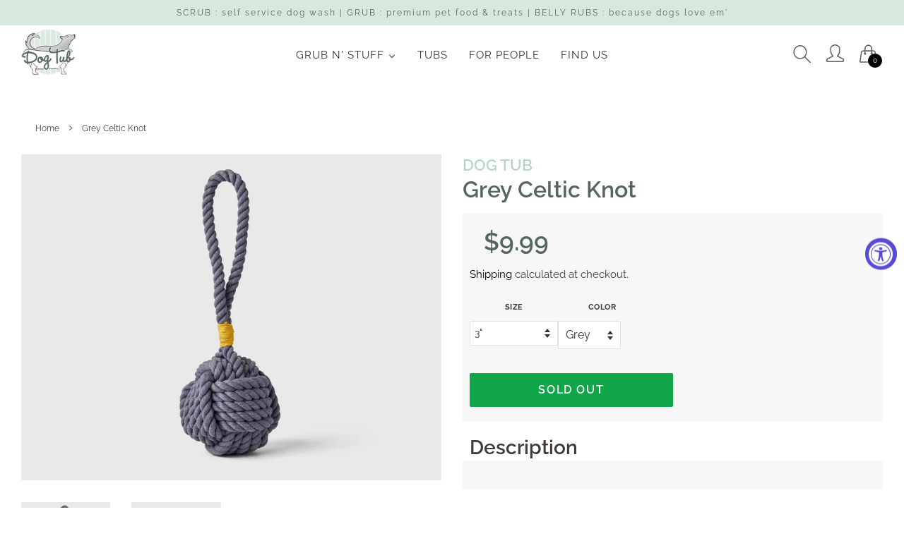

--- FILE ---
content_type: text/html; charset=utf-8
request_url: https://dogtub.com/products/grey-celtic
body_size: 25118
content:
<!doctype html>
<html class="no-js">
<head>

  <!-- Basic page needs ================================================== -->
  <meta charset="utf-8">
  <meta http-equiv="X-UA-Compatible" content="IE=edge,chrome=1">

  
  <link rel="shortcut icon" href="//dogtub.com/cdn/shop/files/favicon_32x32.jpg?v=1613782774" type="image/png" />
  
<link rel="stylesheet" href="https://use.fontawesome.com/releases/v5.8.1/css/all.css" integrity="sha384-50oBUHEmvpQ+1lW4y57PTFmhCaXp0ML5d60M1M7uH2+nqUivzIebhndOJK28anvf" crossorigin="anonymous">
<script defer src="https://use.fontawesome.com/releases/v5.8.1/js/fontawesome.js" integrity="sha384-EMmnH+Njn8umuoSMZ3Ae3bC9hDknHKOWL2e9WJD/cN6XLeAN7tr5ZQ0Hx5HDHtkS" crossorigin="anonymous"></script>




  <!-- Title and description ================================================== -->
  <title>
  Grey Celtic Knot &ndash; DOG TUB
  </title>

  

  <!-- Social meta ================================================== -->
  <!-- /snippets/social-meta-tags.liquid -->




<meta property="og:site_name" content="DOG TUB">
<meta property="og:url" content="https://dogtub.com/products/grey-celtic">
<meta property="og:title" content="Grey Celtic Knot">
<meta property="og:type" content="product">
<meta property="og:description" content="Laguna Beach, California Dog Food, Pet Food & Dog Wash. Raw Dog Food, Frozen Dog Food, Dehydrated Dog Food, Treats and Chews.  Shop online with free local delivery. Woof!">

  <meta property="og:price:amount" content="9.99">
  <meta property="og:price:currency" content="USD">

<meta property="og:image" content="http://dogtub.com/cdn/shop/files/JB3968.01_1_1200x1200.jpg?v=1693077979"><meta property="og:image" content="http://dogtub.com/cdn/shop/products/JB3890.01_1200x1200.jpg?v=1693254114">
<meta property="og:image:secure_url" content="https://dogtub.com/cdn/shop/files/JB3968.01_1_1200x1200.jpg?v=1693077979"><meta property="og:image:secure_url" content="https://dogtub.com/cdn/shop/products/JB3890.01_1200x1200.jpg?v=1693254114">


<meta name="twitter:card" content="summary_large_image">
<meta name="twitter:title" content="Grey Celtic Knot">
<meta name="twitter:description" content="Laguna Beach, California Dog Food, Pet Food & Dog Wash. Raw Dog Food, Frozen Dog Food, Dehydrated Dog Food, Treats and Chews.  Shop online with free local delivery. Woof!">


  <!-- Helpers ================================================== -->
  <link rel="canonical" href="https://dogtub.com/products/grey-celtic">
  <meta name="viewport" content="width=device-width,initial-scale=1">
  <meta name="theme-color" content="#000000">

  <!-- CSS ================================================== -->
  <link href="//dogtub.com/cdn/shop/t/11/assets/timber.scss.css?v=42599345102277788551759026598" rel="stylesheet" type="text/css" media="all" />
  <link href="//dogtub.com/cdn/shop/t/11/assets/theme.scss.css?v=37682966510905100481759026598" rel="stylesheet" type="text/css" media="all" />
  <link href="//dogtub.com/cdn/shop/t/11/assets/custom.scss.css?v=123683176469122821791729314627" rel="stylesheet" type="text/css" media="all" />
  <link href="//dogtub.com/cdn/shop/t/11/assets/owl.carousel.min.css?v=48667440709755341641729314627" rel="stylesheet" type="text/css" media="all" />
  <link href="//dogtub.com/cdn/shop/t/11/assets/owl.theme.default.min.css?v=135046118358282713361729314627" rel="stylesheet" type="text/css" media="all" />
  <link href="//dogtub.com/cdn/shop/t/11/assets/jquery.bxslider.css?v=142631431545375137891729314627" rel="stylesheet" type="text/css" media="all" />

  <script>
    window.theme = window.theme || {};

    var theme = {
      strings: {
        addToCart: "Add to Cart",
        soldOut: "Sold Out",
        unavailable: "Unavailable",
        zoomClose: "Close (Esc)",
        zoomPrev: "Previous (Left arrow key)",
        zoomNext: "Next (Right arrow key)",
        addressError: "Error looking up that address",
        addressNoResults: "No results for that address",
        addressQueryLimit: "You have exceeded the Google API usage limit. Consider upgrading to a \u003ca href=\"https:\/\/developers.google.com\/maps\/premium\/usage-limits\"\u003ePremium Plan\u003c\/a\u003e.",
        authError: "There was a problem authenticating your Google Maps API Key."
      },
      settings: {
        // Adding some settings to allow the editor to update correctly when they are changed
        enableWideLayout: true,
        typeAccentTransform: true,
        typeAccentSpacing: true,
        baseFontSize: '16px',
        headerBaseFontSize: '32px',
        accentFontSize: '16px'
      },
      variables: {
        mediaQueryMedium: 'screen and (max-width: 768px)',
        bpSmall: false
      },
      moneyFormat: "${{amount}}"
    }

    document.documentElement.className = document.documentElement.className.replace('no-js', 'supports-js');
  </script>

  <!-- Header hook for plugins ================================================== -->
  <script>window.performance && window.performance.mark && window.performance.mark('shopify.content_for_header.start');</script><meta id="shopify-digital-wallet" name="shopify-digital-wallet" content="/5857607783/digital_wallets/dialog">
<meta name="shopify-checkout-api-token" content="8d18209b7d4aa2223163b43da3e49b53">
<link rel="alternate" type="application/json+oembed" href="https://dogtub.com/products/grey-celtic.oembed">
<script async="async" src="/checkouts/internal/preloads.js?locale=en-US"></script>
<link rel="preconnect" href="https://shop.app" crossorigin="anonymous">
<script async="async" src="https://shop.app/checkouts/internal/preloads.js?locale=en-US&shop_id=5857607783" crossorigin="anonymous"></script>
<script id="apple-pay-shop-capabilities" type="application/json">{"shopId":5857607783,"countryCode":"US","currencyCode":"USD","merchantCapabilities":["supports3DS"],"merchantId":"gid:\/\/shopify\/Shop\/5857607783","merchantName":"DOG TUB","requiredBillingContactFields":["postalAddress","email","phone"],"requiredShippingContactFields":["postalAddress","email","phone"],"shippingType":"shipping","supportedNetworks":["visa","masterCard","amex","discover","elo","jcb"],"total":{"type":"pending","label":"DOG TUB","amount":"1.00"},"shopifyPaymentsEnabled":true,"supportsSubscriptions":true}</script>
<script id="shopify-features" type="application/json">{"accessToken":"8d18209b7d4aa2223163b43da3e49b53","betas":["rich-media-storefront-analytics"],"domain":"dogtub.com","predictiveSearch":true,"shopId":5857607783,"locale":"en"}</script>
<script>var Shopify = Shopify || {};
Shopify.shop = "dogtub.myshopify.com";
Shopify.locale = "en";
Shopify.currency = {"active":"USD","rate":"1.0"};
Shopify.country = "US";
Shopify.theme = {"name":"Copy of dogtub October 24","id":172637356353,"schema_name":"Minimal","schema_version":"10.1.0","theme_store_id":380,"role":"main"};
Shopify.theme.handle = "null";
Shopify.theme.style = {"id":null,"handle":null};
Shopify.cdnHost = "dogtub.com/cdn";
Shopify.routes = Shopify.routes || {};
Shopify.routes.root = "/";</script>
<script type="module">!function(o){(o.Shopify=o.Shopify||{}).modules=!0}(window);</script>
<script>!function(o){function n(){var o=[];function n(){o.push(Array.prototype.slice.apply(arguments))}return n.q=o,n}var t=o.Shopify=o.Shopify||{};t.loadFeatures=n(),t.autoloadFeatures=n()}(window);</script>
<script>
  window.ShopifyPay = window.ShopifyPay || {};
  window.ShopifyPay.apiHost = "shop.app\/pay";
  window.ShopifyPay.redirectState = null;
</script>
<script id="shop-js-analytics" type="application/json">{"pageType":"product"}</script>
<script defer="defer" async type="module" src="//dogtub.com/cdn/shopifycloud/shop-js/modules/v2/client.init-shop-cart-sync_D0dqhulL.en.esm.js"></script>
<script defer="defer" async type="module" src="//dogtub.com/cdn/shopifycloud/shop-js/modules/v2/chunk.common_CpVO7qML.esm.js"></script>
<script type="module">
  await import("//dogtub.com/cdn/shopifycloud/shop-js/modules/v2/client.init-shop-cart-sync_D0dqhulL.en.esm.js");
await import("//dogtub.com/cdn/shopifycloud/shop-js/modules/v2/chunk.common_CpVO7qML.esm.js");

  window.Shopify.SignInWithShop?.initShopCartSync?.({"fedCMEnabled":true,"windoidEnabled":true});

</script>
<script>
  window.Shopify = window.Shopify || {};
  if (!window.Shopify.featureAssets) window.Shopify.featureAssets = {};
  window.Shopify.featureAssets['shop-js'] = {"shop-cart-sync":["modules/v2/client.shop-cart-sync_D9bwt38V.en.esm.js","modules/v2/chunk.common_CpVO7qML.esm.js"],"init-fed-cm":["modules/v2/client.init-fed-cm_BJ8NPuHe.en.esm.js","modules/v2/chunk.common_CpVO7qML.esm.js"],"init-shop-email-lookup-coordinator":["modules/v2/client.init-shop-email-lookup-coordinator_pVrP2-kG.en.esm.js","modules/v2/chunk.common_CpVO7qML.esm.js"],"shop-cash-offers":["modules/v2/client.shop-cash-offers_CNh7FWN-.en.esm.js","modules/v2/chunk.common_CpVO7qML.esm.js","modules/v2/chunk.modal_DKF6x0Jh.esm.js"],"init-shop-cart-sync":["modules/v2/client.init-shop-cart-sync_D0dqhulL.en.esm.js","modules/v2/chunk.common_CpVO7qML.esm.js"],"init-windoid":["modules/v2/client.init-windoid_DaoAelzT.en.esm.js","modules/v2/chunk.common_CpVO7qML.esm.js"],"shop-toast-manager":["modules/v2/client.shop-toast-manager_1DND8Tac.en.esm.js","modules/v2/chunk.common_CpVO7qML.esm.js"],"pay-button":["modules/v2/client.pay-button_CFeQi1r6.en.esm.js","modules/v2/chunk.common_CpVO7qML.esm.js"],"shop-button":["modules/v2/client.shop-button_Ca94MDdQ.en.esm.js","modules/v2/chunk.common_CpVO7qML.esm.js"],"shop-login-button":["modules/v2/client.shop-login-button_DPYNfp1Z.en.esm.js","modules/v2/chunk.common_CpVO7qML.esm.js","modules/v2/chunk.modal_DKF6x0Jh.esm.js"],"avatar":["modules/v2/client.avatar_BTnouDA3.en.esm.js"],"shop-follow-button":["modules/v2/client.shop-follow-button_BMKh4nJE.en.esm.js","modules/v2/chunk.common_CpVO7qML.esm.js","modules/v2/chunk.modal_DKF6x0Jh.esm.js"],"init-customer-accounts-sign-up":["modules/v2/client.init-customer-accounts-sign-up_CJXi5kRN.en.esm.js","modules/v2/client.shop-login-button_DPYNfp1Z.en.esm.js","modules/v2/chunk.common_CpVO7qML.esm.js","modules/v2/chunk.modal_DKF6x0Jh.esm.js"],"init-shop-for-new-customer-accounts":["modules/v2/client.init-shop-for-new-customer-accounts_BoBxkgWu.en.esm.js","modules/v2/client.shop-login-button_DPYNfp1Z.en.esm.js","modules/v2/chunk.common_CpVO7qML.esm.js","modules/v2/chunk.modal_DKF6x0Jh.esm.js"],"init-customer-accounts":["modules/v2/client.init-customer-accounts_DCuDTzpR.en.esm.js","modules/v2/client.shop-login-button_DPYNfp1Z.en.esm.js","modules/v2/chunk.common_CpVO7qML.esm.js","modules/v2/chunk.modal_DKF6x0Jh.esm.js"],"checkout-modal":["modules/v2/client.checkout-modal_U_3e4VxF.en.esm.js","modules/v2/chunk.common_CpVO7qML.esm.js","modules/v2/chunk.modal_DKF6x0Jh.esm.js"],"lead-capture":["modules/v2/client.lead-capture_DEgn0Z8u.en.esm.js","modules/v2/chunk.common_CpVO7qML.esm.js","modules/v2/chunk.modal_DKF6x0Jh.esm.js"],"shop-login":["modules/v2/client.shop-login_CoM5QKZ_.en.esm.js","modules/v2/chunk.common_CpVO7qML.esm.js","modules/v2/chunk.modal_DKF6x0Jh.esm.js"],"payment-terms":["modules/v2/client.payment-terms_BmrqWn8r.en.esm.js","modules/v2/chunk.common_CpVO7qML.esm.js","modules/v2/chunk.modal_DKF6x0Jh.esm.js"]};
</script>
<script>(function() {
  var isLoaded = false;
  function asyncLoad() {
    if (isLoaded) return;
    isLoaded = true;
    var urls = ["https:\/\/cdn.nfcube.com\/instafeed-16007759d2240ae527d15ca27aa99e4b.js?shop=dogtub.myshopify.com"];
    for (var i = 0; i < urls.length; i++) {
      var s = document.createElement('script');
      s.type = 'text/javascript';
      s.async = true;
      s.src = urls[i];
      var x = document.getElementsByTagName('script')[0];
      x.parentNode.insertBefore(s, x);
    }
  };
  if(window.attachEvent) {
    window.attachEvent('onload', asyncLoad);
  } else {
    window.addEventListener('load', asyncLoad, false);
  }
})();</script>
<script id="__st">var __st={"a":5857607783,"offset":-28800,"reqid":"76159857-22ed-4252-bd67-3fe4b831dc99-1764459344","pageurl":"dogtub.com\/products\/grey-celtic","u":"60681237d270","p":"product","rtyp":"product","rid":8597302182209};</script>
<script>window.ShopifyPaypalV4VisibilityTracking = true;</script>
<script id="captcha-bootstrap">!function(){'use strict';const t='contact',e='account',n='new_comment',o=[[t,t],['blogs',n],['comments',n],[t,'customer']],c=[[e,'customer_login'],[e,'guest_login'],[e,'recover_customer_password'],[e,'create_customer']],r=t=>t.map((([t,e])=>`form[action*='/${t}']:not([data-nocaptcha='true']) input[name='form_type'][value='${e}']`)).join(','),a=t=>()=>t?[...document.querySelectorAll(t)].map((t=>t.form)):[];function s(){const t=[...o],e=r(t);return a(e)}const i='password',u='form_key',d=['recaptcha-v3-token','g-recaptcha-response','h-captcha-response',i],f=()=>{try{return window.sessionStorage}catch{return}},m='__shopify_v',_=t=>t.elements[u];function p(t,e,n=!1){try{const o=window.sessionStorage,c=JSON.parse(o.getItem(e)),{data:r}=function(t){const{data:e,action:n}=t;return t[m]||n?{data:e,action:n}:{data:t,action:n}}(c);for(const[e,n]of Object.entries(r))t.elements[e]&&(t.elements[e].value=n);n&&o.removeItem(e)}catch(o){console.error('form repopulation failed',{error:o})}}const l='form_type',E='cptcha';function T(t){t.dataset[E]=!0}const w=window,h=w.document,L='Shopify',v='ce_forms',y='captcha';let A=!1;((t,e)=>{const n=(g='f06e6c50-85a8-45c8-87d0-21a2b65856fe',I='https://cdn.shopify.com/shopifycloud/storefront-forms-hcaptcha/ce_storefront_forms_captcha_hcaptcha.v1.5.2.iife.js',D={infoText:'Protected by hCaptcha',privacyText:'Privacy',termsText:'Terms'},(t,e,n)=>{const o=w[L][v],c=o.bindForm;if(c)return c(t,g,e,D).then(n);var r;o.q.push([[t,g,e,D],n]),r=I,A||(h.body.append(Object.assign(h.createElement('script'),{id:'captcha-provider',async:!0,src:r})),A=!0)});var g,I,D;w[L]=w[L]||{},w[L][v]=w[L][v]||{},w[L][v].q=[],w[L][y]=w[L][y]||{},w[L][y].protect=function(t,e){n(t,void 0,e),T(t)},Object.freeze(w[L][y]),function(t,e,n,w,h,L){const[v,y,A,g]=function(t,e,n){const i=e?o:[],u=t?c:[],d=[...i,...u],f=r(d),m=r(i),_=r(d.filter((([t,e])=>n.includes(e))));return[a(f),a(m),a(_),s()]}(w,h,L),I=t=>{const e=t.target;return e instanceof HTMLFormElement?e:e&&e.form},D=t=>v().includes(t);t.addEventListener('submit',(t=>{const e=I(t);if(!e)return;const n=D(e)&&!e.dataset.hcaptchaBound&&!e.dataset.recaptchaBound,o=_(e),c=g().includes(e)&&(!o||!o.value);(n||c)&&t.preventDefault(),c&&!n&&(function(t){try{if(!f())return;!function(t){const e=f();if(!e)return;const n=_(t);if(!n)return;const o=n.value;o&&e.removeItem(o)}(t);const e=Array.from(Array(32),(()=>Math.random().toString(36)[2])).join('');!function(t,e){_(t)||t.append(Object.assign(document.createElement('input'),{type:'hidden',name:u})),t.elements[u].value=e}(t,e),function(t,e){const n=f();if(!n)return;const o=[...t.querySelectorAll(`input[type='${i}']`)].map((({name:t})=>t)),c=[...d,...o],r={};for(const[a,s]of new FormData(t).entries())c.includes(a)||(r[a]=s);n.setItem(e,JSON.stringify({[m]:1,action:t.action,data:r}))}(t,e)}catch(e){console.error('failed to persist form',e)}}(e),e.submit())}));const S=(t,e)=>{t&&!t.dataset[E]&&(n(t,e.some((e=>e===t))),T(t))};for(const o of['focusin','change'])t.addEventListener(o,(t=>{const e=I(t);D(e)&&S(e,y())}));const B=e.get('form_key'),M=e.get(l),P=B&&M;t.addEventListener('DOMContentLoaded',(()=>{const t=y();if(P)for(const e of t)e.elements[l].value===M&&p(e,B);[...new Set([...A(),...v().filter((t=>'true'===t.dataset.shopifyCaptcha))])].forEach((e=>S(e,t)))}))}(h,new URLSearchParams(w.location.search),n,t,e,['guest_login'])})(!0,!0)}();</script>
<script integrity="sha256-52AcMU7V7pcBOXWImdc/TAGTFKeNjmkeM1Pvks/DTgc=" data-source-attribution="shopify.loadfeatures" defer="defer" src="//dogtub.com/cdn/shopifycloud/storefront/assets/storefront/load_feature-81c60534.js" crossorigin="anonymous"></script>
<script crossorigin="anonymous" defer="defer" src="//dogtub.com/cdn/shopifycloud/storefront/assets/shopify_pay/storefront-65b4c6d7.js?v=20250812"></script>
<script data-source-attribution="shopify.dynamic_checkout.dynamic.init">var Shopify=Shopify||{};Shopify.PaymentButton=Shopify.PaymentButton||{isStorefrontPortableWallets:!0,init:function(){window.Shopify.PaymentButton.init=function(){};var t=document.createElement("script");t.src="https://dogtub.com/cdn/shopifycloud/portable-wallets/latest/portable-wallets.en.js",t.type="module",document.head.appendChild(t)}};
</script>
<script data-source-attribution="shopify.dynamic_checkout.buyer_consent">
  function portableWalletsHideBuyerConsent(e){var t=document.getElementById("shopify-buyer-consent"),n=document.getElementById("shopify-subscription-policy-button");t&&n&&(t.classList.add("hidden"),t.setAttribute("aria-hidden","true"),n.removeEventListener("click",e))}function portableWalletsShowBuyerConsent(e){var t=document.getElementById("shopify-buyer-consent"),n=document.getElementById("shopify-subscription-policy-button");t&&n&&(t.classList.remove("hidden"),t.removeAttribute("aria-hidden"),n.addEventListener("click",e))}window.Shopify?.PaymentButton&&(window.Shopify.PaymentButton.hideBuyerConsent=portableWalletsHideBuyerConsent,window.Shopify.PaymentButton.showBuyerConsent=portableWalletsShowBuyerConsent);
</script>
<script data-source-attribution="shopify.dynamic_checkout.cart.bootstrap">document.addEventListener("DOMContentLoaded",(function(){function t(){return document.querySelector("shopify-accelerated-checkout-cart, shopify-accelerated-checkout")}if(t())Shopify.PaymentButton.init();else{new MutationObserver((function(e,n){t()&&(Shopify.PaymentButton.init(),n.disconnect())})).observe(document.body,{childList:!0,subtree:!0})}}));
</script>
<link id="shopify-accelerated-checkout-styles" rel="stylesheet" media="screen" href="https://dogtub.com/cdn/shopifycloud/portable-wallets/latest/accelerated-checkout-backwards-compat.css" crossorigin="anonymous">
<style id="shopify-accelerated-checkout-cart">
        #shopify-buyer-consent {
  margin-top: 1em;
  display: inline-block;
  width: 100%;
}

#shopify-buyer-consent.hidden {
  display: none;
}

#shopify-subscription-policy-button {
  background: none;
  border: none;
  padding: 0;
  text-decoration: underline;
  font-size: inherit;
  cursor: pointer;
}

#shopify-subscription-policy-button::before {
  box-shadow: none;
}

      </style>

<script>window.performance && window.performance.mark && window.performance.mark('shopify.content_for_header.end');</script>


  <script src="//dogtub.com/cdn/shop/t/11/assets/jquery-2.2.3.min.js?v=58211863146907186831729314627" type="text/javascript"></script>
  <script src="//dogtub.com/cdn/shop/t/11/assets/owl.carousel.min.js?v=97891440811553454251729314627" type="text/javascript"></script>
  <script src="//dogtub.com/cdn/shop/t/11/assets/jquery.bxslider.min.js?v=184069556750219641951729314627" type="text/javascript"></script>

  <script src="//dogtub.com/cdn/shop/t/11/assets/lazysizes.min.js?v=177476512571513845041729314627" async="async"></script>

  
  

  
  
  
    <!-- "snippets/sca-quick-view-init.liquid" was not rendered, the associated app was uninstalled -->
  










<script src="https://cdn.shopify.com/extensions/019a0131-ca1b-7172-a6b1-2fadce39ca6e/accessibly-28/assets/acc-main.js" type="text/javascript" defer="defer"></script>
<link href="https://monorail-edge.shopifysvc.com" rel="dns-prefetch">
<script>(function(){if ("sendBeacon" in navigator && "performance" in window) {try {var session_token_from_headers = performance.getEntriesByType('navigation')[0].serverTiming.find(x => x.name == '_s').description;} catch {var session_token_from_headers = undefined;}var session_cookie_matches = document.cookie.match(/_shopify_s=([^;]*)/);var session_token_from_cookie = session_cookie_matches && session_cookie_matches.length === 2 ? session_cookie_matches[1] : "";var session_token = session_token_from_headers || session_token_from_cookie || "";function handle_abandonment_event(e) {var entries = performance.getEntries().filter(function(entry) {return /monorail-edge.shopifysvc.com/.test(entry.name);});if (!window.abandonment_tracked && entries.length === 0) {window.abandonment_tracked = true;var currentMs = Date.now();var navigation_start = performance.timing.navigationStart;var payload = {shop_id: 5857607783,url: window.location.href,navigation_start,duration: currentMs - navigation_start,session_token,page_type: "product"};window.navigator.sendBeacon("https://monorail-edge.shopifysvc.com/v1/produce", JSON.stringify({schema_id: "online_store_buyer_site_abandonment/1.1",payload: payload,metadata: {event_created_at_ms: currentMs,event_sent_at_ms: currentMs}}));}}window.addEventListener('pagehide', handle_abandonment_event);}}());</script>
<script id="web-pixels-manager-setup">(function e(e,d,r,n,o){if(void 0===o&&(o={}),!Boolean(null===(a=null===(i=window.Shopify)||void 0===i?void 0:i.analytics)||void 0===a?void 0:a.replayQueue)){var i,a;window.Shopify=window.Shopify||{};var t=window.Shopify;t.analytics=t.analytics||{};var s=t.analytics;s.replayQueue=[],s.publish=function(e,d,r){return s.replayQueue.push([e,d,r]),!0};try{self.performance.mark("wpm:start")}catch(e){}var l=function(){var e={modern:/Edge?\/(1{2}[4-9]|1[2-9]\d|[2-9]\d{2}|\d{4,})\.\d+(\.\d+|)|Firefox\/(1{2}[4-9]|1[2-9]\d|[2-9]\d{2}|\d{4,})\.\d+(\.\d+|)|Chrom(ium|e)\/(9{2}|\d{3,})\.\d+(\.\d+|)|(Maci|X1{2}).+ Version\/(15\.\d+|(1[6-9]|[2-9]\d|\d{3,})\.\d+)([,.]\d+|)( \(\w+\)|)( Mobile\/\w+|) Safari\/|Chrome.+OPR\/(9{2}|\d{3,})\.\d+\.\d+|(CPU[ +]OS|iPhone[ +]OS|CPU[ +]iPhone|CPU IPhone OS|CPU iPad OS)[ +]+(15[._]\d+|(1[6-9]|[2-9]\d|\d{3,})[._]\d+)([._]\d+|)|Android:?[ /-](13[3-9]|1[4-9]\d|[2-9]\d{2}|\d{4,})(\.\d+|)(\.\d+|)|Android.+Firefox\/(13[5-9]|1[4-9]\d|[2-9]\d{2}|\d{4,})\.\d+(\.\d+|)|Android.+Chrom(ium|e)\/(13[3-9]|1[4-9]\d|[2-9]\d{2}|\d{4,})\.\d+(\.\d+|)|SamsungBrowser\/([2-9]\d|\d{3,})\.\d+/,legacy:/Edge?\/(1[6-9]|[2-9]\d|\d{3,})\.\d+(\.\d+|)|Firefox\/(5[4-9]|[6-9]\d|\d{3,})\.\d+(\.\d+|)|Chrom(ium|e)\/(5[1-9]|[6-9]\d|\d{3,})\.\d+(\.\d+|)([\d.]+$|.*Safari\/(?![\d.]+ Edge\/[\d.]+$))|(Maci|X1{2}).+ Version\/(10\.\d+|(1[1-9]|[2-9]\d|\d{3,})\.\d+)([,.]\d+|)( \(\w+\)|)( Mobile\/\w+|) Safari\/|Chrome.+OPR\/(3[89]|[4-9]\d|\d{3,})\.\d+\.\d+|(CPU[ +]OS|iPhone[ +]OS|CPU[ +]iPhone|CPU IPhone OS|CPU iPad OS)[ +]+(10[._]\d+|(1[1-9]|[2-9]\d|\d{3,})[._]\d+)([._]\d+|)|Android:?[ /-](13[3-9]|1[4-9]\d|[2-9]\d{2}|\d{4,})(\.\d+|)(\.\d+|)|Mobile Safari.+OPR\/([89]\d|\d{3,})\.\d+\.\d+|Android.+Firefox\/(13[5-9]|1[4-9]\d|[2-9]\d{2}|\d{4,})\.\d+(\.\d+|)|Android.+Chrom(ium|e)\/(13[3-9]|1[4-9]\d|[2-9]\d{2}|\d{4,})\.\d+(\.\d+|)|Android.+(UC? ?Browser|UCWEB|U3)[ /]?(15\.([5-9]|\d{2,})|(1[6-9]|[2-9]\d|\d{3,})\.\d+)\.\d+|SamsungBrowser\/(5\.\d+|([6-9]|\d{2,})\.\d+)|Android.+MQ{2}Browser\/(14(\.(9|\d{2,})|)|(1[5-9]|[2-9]\d|\d{3,})(\.\d+|))(\.\d+|)|K[Aa][Ii]OS\/(3\.\d+|([4-9]|\d{2,})\.\d+)(\.\d+|)/},d=e.modern,r=e.legacy,n=navigator.userAgent;return n.match(d)?"modern":n.match(r)?"legacy":"unknown"}(),u="modern"===l?"modern":"legacy",c=(null!=n?n:{modern:"",legacy:""})[u],f=function(e){return[e.baseUrl,"/wpm","/b",e.hashVersion,"modern"===e.buildTarget?"m":"l",".js"].join("")}({baseUrl:d,hashVersion:r,buildTarget:u}),m=function(e){var d=e.version,r=e.bundleTarget,n=e.surface,o=e.pageUrl,i=e.monorailEndpoint;return{emit:function(e){var a=e.status,t=e.errorMsg,s=(new Date).getTime(),l=JSON.stringify({metadata:{event_sent_at_ms:s},events:[{schema_id:"web_pixels_manager_load/3.1",payload:{version:d,bundle_target:r,page_url:o,status:a,surface:n,error_msg:t},metadata:{event_created_at_ms:s}}]});if(!i)return console&&console.warn&&console.warn("[Web Pixels Manager] No Monorail endpoint provided, skipping logging."),!1;try{return self.navigator.sendBeacon.bind(self.navigator)(i,l)}catch(e){}var u=new XMLHttpRequest;try{return u.open("POST",i,!0),u.setRequestHeader("Content-Type","text/plain"),u.send(l),!0}catch(e){return console&&console.warn&&console.warn("[Web Pixels Manager] Got an unhandled error while logging to Monorail."),!1}}}}({version:r,bundleTarget:l,surface:e.surface,pageUrl:self.location.href,monorailEndpoint:e.monorailEndpoint});try{o.browserTarget=l,function(e){var d=e.src,r=e.async,n=void 0===r||r,o=e.onload,i=e.onerror,a=e.sri,t=e.scriptDataAttributes,s=void 0===t?{}:t,l=document.createElement("script"),u=document.querySelector("head"),c=document.querySelector("body");if(l.async=n,l.src=d,a&&(l.integrity=a,l.crossOrigin="anonymous"),s)for(var f in s)if(Object.prototype.hasOwnProperty.call(s,f))try{l.dataset[f]=s[f]}catch(e){}if(o&&l.addEventListener("load",o),i&&l.addEventListener("error",i),u)u.appendChild(l);else{if(!c)throw new Error("Did not find a head or body element to append the script");c.appendChild(l)}}({src:f,async:!0,onload:function(){if(!function(){var e,d;return Boolean(null===(d=null===(e=window.Shopify)||void 0===e?void 0:e.analytics)||void 0===d?void 0:d.initialized)}()){var d=window.webPixelsManager.init(e)||void 0;if(d){var r=window.Shopify.analytics;r.replayQueue.forEach((function(e){var r=e[0],n=e[1],o=e[2];d.publishCustomEvent(r,n,o)})),r.replayQueue=[],r.publish=d.publishCustomEvent,r.visitor=d.visitor,r.initialized=!0}}},onerror:function(){return m.emit({status:"failed",errorMsg:"".concat(f," has failed to load")})},sri:function(e){var d=/^sha384-[A-Za-z0-9+/=]+$/;return"string"==typeof e&&d.test(e)}(c)?c:"",scriptDataAttributes:o}),m.emit({status:"loading"})}catch(e){m.emit({status:"failed",errorMsg:(null==e?void 0:e.message)||"Unknown error"})}}})({shopId: 5857607783,storefrontBaseUrl: "https://dogtub.com",extensionsBaseUrl: "https://extensions.shopifycdn.com/cdn/shopifycloud/web-pixels-manager",monorailEndpoint: "https://monorail-edge.shopifysvc.com/unstable/produce_batch",surface: "storefront-renderer",enabledBetaFlags: ["2dca8a86"],webPixelsConfigList: [{"id":"shopify-app-pixel","configuration":"{}","eventPayloadVersion":"v1","runtimeContext":"STRICT","scriptVersion":"0450","apiClientId":"shopify-pixel","type":"APP","privacyPurposes":["ANALYTICS","MARKETING"]},{"id":"shopify-custom-pixel","eventPayloadVersion":"v1","runtimeContext":"LAX","scriptVersion":"0450","apiClientId":"shopify-pixel","type":"CUSTOM","privacyPurposes":["ANALYTICS","MARKETING"]}],isMerchantRequest: false,initData: {"shop":{"name":"DOG TUB","paymentSettings":{"currencyCode":"USD"},"myshopifyDomain":"dogtub.myshopify.com","countryCode":"US","storefrontUrl":"https:\/\/dogtub.com"},"customer":null,"cart":null,"checkout":null,"productVariants":[{"price":{"amount":9.99,"currencyCode":"USD"},"product":{"title":"Grey Celtic Knot","vendor":"DOG TUB","id":"8597302182209","untranslatedTitle":"Grey Celtic Knot","url":"\/products\/grey-celtic","type":"STUFF"},"id":"46504406221121","image":{"src":"\/\/dogtub.com\/cdn\/shop\/files\/JB3968.01_1.jpg?v=1693077979"},"sku":"","title":"3\" \/ Grey","untranslatedTitle":"3\" \/ Grey"},{"price":{"amount":10.99,"currencyCode":"USD"},"product":{"title":"Grey Celtic Knot","vendor":"DOG TUB","id":"8597302182209","untranslatedTitle":"Grey Celtic Knot","url":"\/products\/grey-celtic","type":"STUFF"},"id":"46504406253889","image":{"src":"\/\/dogtub.com\/cdn\/shop\/products\/JB3890.01.jpg?v=1693254114"},"sku":"810097143890","title":"3\" \/ Yellow","untranslatedTitle":"3\" \/ Yellow"},{"price":{"amount":15.4,"currencyCode":"USD"},"product":{"title":"Grey Celtic Knot","vendor":"DOG TUB","id":"8597302182209","untranslatedTitle":"Grey Celtic Knot","url":"\/products\/grey-celtic","type":"STUFF"},"id":"46504406286657","image":{"src":"\/\/dogtub.com\/cdn\/shop\/files\/JB3968.01_1.jpg?v=1693077979"},"sku":"810097143968","title":"5\" \/ Grey","untranslatedTitle":"5\" \/ Grey"},{"price":{"amount":15.4,"currencyCode":"USD"},"product":{"title":"Grey Celtic Knot","vendor":"DOG TUB","id":"8597302182209","untranslatedTitle":"Grey Celtic Knot","url":"\/products\/grey-celtic","type":"STUFF"},"id":"46504406319425","image":{"src":"\/\/dogtub.com\/cdn\/shop\/files\/JB3968.01_1.jpg?v=1693077979"},"sku":"","title":"5\" \/ Yellow","untranslatedTitle":"5\" \/ Yellow"}],"purchasingCompany":null},},"https://dogtub.com/cdn","ae1676cfwd2530674p4253c800m34e853cb",{"modern":"","legacy":""},{"shopId":"5857607783","storefrontBaseUrl":"https:\/\/dogtub.com","extensionBaseUrl":"https:\/\/extensions.shopifycdn.com\/cdn\/shopifycloud\/web-pixels-manager","surface":"storefront-renderer","enabledBetaFlags":"[\"2dca8a86\"]","isMerchantRequest":"false","hashVersion":"ae1676cfwd2530674p4253c800m34e853cb","publish":"custom","events":"[[\"page_viewed\",{}],[\"product_viewed\",{\"productVariant\":{\"price\":{\"amount\":9.99,\"currencyCode\":\"USD\"},\"product\":{\"title\":\"Grey Celtic Knot\",\"vendor\":\"DOG TUB\",\"id\":\"8597302182209\",\"untranslatedTitle\":\"Grey Celtic Knot\",\"url\":\"\/products\/grey-celtic\",\"type\":\"STUFF\"},\"id\":\"46504406221121\",\"image\":{\"src\":\"\/\/dogtub.com\/cdn\/shop\/files\/JB3968.01_1.jpg?v=1693077979\"},\"sku\":\"\",\"title\":\"3\\\" \/ Grey\",\"untranslatedTitle\":\"3\\\" \/ Grey\"}}]]"});</script><script>
  window.ShopifyAnalytics = window.ShopifyAnalytics || {};
  window.ShopifyAnalytics.meta = window.ShopifyAnalytics.meta || {};
  window.ShopifyAnalytics.meta.currency = 'USD';
  var meta = {"product":{"id":8597302182209,"gid":"gid:\/\/shopify\/Product\/8597302182209","vendor":"DOG TUB","type":"STUFF","variants":[{"id":46504406221121,"price":999,"name":"Grey Celtic Knot - 3\" \/ Grey","public_title":"3\" \/ Grey","sku":""},{"id":46504406253889,"price":1099,"name":"Grey Celtic Knot - 3\" \/ Yellow","public_title":"3\" \/ Yellow","sku":"810097143890"},{"id":46504406286657,"price":1540,"name":"Grey Celtic Knot - 5\" \/ Grey","public_title":"5\" \/ Grey","sku":"810097143968"},{"id":46504406319425,"price":1540,"name":"Grey Celtic Knot - 5\" \/ Yellow","public_title":"5\" \/ Yellow","sku":""}],"remote":false},"page":{"pageType":"product","resourceType":"product","resourceId":8597302182209}};
  for (var attr in meta) {
    window.ShopifyAnalytics.meta[attr] = meta[attr];
  }
</script>
<script class="analytics">
  (function () {
    var customDocumentWrite = function(content) {
      var jquery = null;

      if (window.jQuery) {
        jquery = window.jQuery;
      } else if (window.Checkout && window.Checkout.$) {
        jquery = window.Checkout.$;
      }

      if (jquery) {
        jquery('body').append(content);
      }
    };

    var hasLoggedConversion = function(token) {
      if (token) {
        return document.cookie.indexOf('loggedConversion=' + token) !== -1;
      }
      return false;
    }

    var setCookieIfConversion = function(token) {
      if (token) {
        var twoMonthsFromNow = new Date(Date.now());
        twoMonthsFromNow.setMonth(twoMonthsFromNow.getMonth() + 2);

        document.cookie = 'loggedConversion=' + token + '; expires=' + twoMonthsFromNow;
      }
    }

    var trekkie = window.ShopifyAnalytics.lib = window.trekkie = window.trekkie || [];
    if (trekkie.integrations) {
      return;
    }
    trekkie.methods = [
      'identify',
      'page',
      'ready',
      'track',
      'trackForm',
      'trackLink'
    ];
    trekkie.factory = function(method) {
      return function() {
        var args = Array.prototype.slice.call(arguments);
        args.unshift(method);
        trekkie.push(args);
        return trekkie;
      };
    };
    for (var i = 0; i < trekkie.methods.length; i++) {
      var key = trekkie.methods[i];
      trekkie[key] = trekkie.factory(key);
    }
    trekkie.load = function(config) {
      trekkie.config = config || {};
      trekkie.config.initialDocumentCookie = document.cookie;
      var first = document.getElementsByTagName('script')[0];
      var script = document.createElement('script');
      script.type = 'text/javascript';
      script.onerror = function(e) {
        var scriptFallback = document.createElement('script');
        scriptFallback.type = 'text/javascript';
        scriptFallback.onerror = function(error) {
                var Monorail = {
      produce: function produce(monorailDomain, schemaId, payload) {
        var currentMs = new Date().getTime();
        var event = {
          schema_id: schemaId,
          payload: payload,
          metadata: {
            event_created_at_ms: currentMs,
            event_sent_at_ms: currentMs
          }
        };
        return Monorail.sendRequest("https://" + monorailDomain + "/v1/produce", JSON.stringify(event));
      },
      sendRequest: function sendRequest(endpointUrl, payload) {
        // Try the sendBeacon API
        if (window && window.navigator && typeof window.navigator.sendBeacon === 'function' && typeof window.Blob === 'function' && !Monorail.isIos12()) {
          var blobData = new window.Blob([payload], {
            type: 'text/plain'
          });

          if (window.navigator.sendBeacon(endpointUrl, blobData)) {
            return true;
          } // sendBeacon was not successful

        } // XHR beacon

        var xhr = new XMLHttpRequest();

        try {
          xhr.open('POST', endpointUrl);
          xhr.setRequestHeader('Content-Type', 'text/plain');
          xhr.send(payload);
        } catch (e) {
          console.log(e);
        }

        return false;
      },
      isIos12: function isIos12() {
        return window.navigator.userAgent.lastIndexOf('iPhone; CPU iPhone OS 12_') !== -1 || window.navigator.userAgent.lastIndexOf('iPad; CPU OS 12_') !== -1;
      }
    };
    Monorail.produce('monorail-edge.shopifysvc.com',
      'trekkie_storefront_load_errors/1.1',
      {shop_id: 5857607783,
      theme_id: 172637356353,
      app_name: "storefront",
      context_url: window.location.href,
      source_url: "//dogtub.com/cdn/s/trekkie.storefront.3c703df509f0f96f3237c9daa54e2777acf1a1dd.min.js"});

        };
        scriptFallback.async = true;
        scriptFallback.src = '//dogtub.com/cdn/s/trekkie.storefront.3c703df509f0f96f3237c9daa54e2777acf1a1dd.min.js';
        first.parentNode.insertBefore(scriptFallback, first);
      };
      script.async = true;
      script.src = '//dogtub.com/cdn/s/trekkie.storefront.3c703df509f0f96f3237c9daa54e2777acf1a1dd.min.js';
      first.parentNode.insertBefore(script, first);
    };
    trekkie.load(
      {"Trekkie":{"appName":"storefront","development":false,"defaultAttributes":{"shopId":5857607783,"isMerchantRequest":null,"themeId":172637356353,"themeCityHash":"9364714791748150663","contentLanguage":"en","currency":"USD","eventMetadataId":"efa14172-d6ea-4c0c-be8a-79b3d041e929"},"isServerSideCookieWritingEnabled":true,"monorailRegion":"shop_domain","enabledBetaFlags":["f0df213a"]},"Session Attribution":{},"S2S":{"facebookCapiEnabled":false,"source":"trekkie-storefront-renderer","apiClientId":580111}}
    );

    var loaded = false;
    trekkie.ready(function() {
      if (loaded) return;
      loaded = true;

      window.ShopifyAnalytics.lib = window.trekkie;

      var originalDocumentWrite = document.write;
      document.write = customDocumentWrite;
      try { window.ShopifyAnalytics.merchantGoogleAnalytics.call(this); } catch(error) {};
      document.write = originalDocumentWrite;

      window.ShopifyAnalytics.lib.page(null,{"pageType":"product","resourceType":"product","resourceId":8597302182209,"shopifyEmitted":true});

      var match = window.location.pathname.match(/checkouts\/(.+)\/(thank_you|post_purchase)/)
      var token = match? match[1]: undefined;
      if (!hasLoggedConversion(token)) {
        setCookieIfConversion(token);
        window.ShopifyAnalytics.lib.track("Viewed Product",{"currency":"USD","variantId":46504406221121,"productId":8597302182209,"productGid":"gid:\/\/shopify\/Product\/8597302182209","name":"Grey Celtic Knot - 3\" \/ Grey","price":"9.99","sku":"","brand":"DOG TUB","variant":"3\" \/ Grey","category":"STUFF","nonInteraction":true,"remote":false},undefined,undefined,{"shopifyEmitted":true});
      window.ShopifyAnalytics.lib.track("monorail:\/\/trekkie_storefront_viewed_product\/1.1",{"currency":"USD","variantId":46504406221121,"productId":8597302182209,"productGid":"gid:\/\/shopify\/Product\/8597302182209","name":"Grey Celtic Knot - 3\" \/ Grey","price":"9.99","sku":"","brand":"DOG TUB","variant":"3\" \/ Grey","category":"STUFF","nonInteraction":true,"remote":false,"referer":"https:\/\/dogtub.com\/products\/grey-celtic"});
      }
    });


        var eventsListenerScript = document.createElement('script');
        eventsListenerScript.async = true;
        eventsListenerScript.src = "//dogtub.com/cdn/shopifycloud/storefront/assets/shop_events_listener-3da45d37.js";
        document.getElementsByTagName('head')[0].appendChild(eventsListenerScript);

})();</script>
<script
  defer
  src="https://dogtub.com/cdn/shopifycloud/perf-kit/shopify-perf-kit-2.1.2.min.js"
  data-application="storefront-renderer"
  data-shop-id="5857607783"
  data-render-region="gcp-us-central1"
  data-page-type="product"
  data-theme-instance-id="172637356353"
  data-theme-name="Minimal"
  data-theme-version="10.1.0"
  data-monorail-region="shop_domain"
  data-resource-timing-sampling-rate="10"
  data-shs="true"
  data-shs-beacon="true"
  data-shs-export-with-fetch="true"
  data-shs-logs-sample-rate="1"
></script>
</head>

<body id="grey-celtic-knot" class="template-product" >

  <div id="shopify-section-custom-header" class="shopify-section"><style>
  .logo__image-wrapper {
    max-width: 86px;
    margin:0 auto;
  }
  /*================= If logo is above navigation ================== */
  

  /*============ If logo is on the same line as navigation ============ */
  


  
    @media screen and (min-width: 769px) {
      .site-nav {
        text-align: center;
      }
    }
  
</style>

<div data-section-id="custom-header" data-section-type="header-section" style="position: relative;">
 <div class="Fixed-Header">
  <div class="header-bar">
    <div class="wrapper medium-down--hide">
      <div class="post-large--display-table">

        
          <div class="post-large--display-table-cell">

            
              <div class="header-bar__message" style="text-align:center;">
                
                  <a href="/pages/where-we-deliver">
                
                  SCRUB : self service dog wash | GRUB : premium pet food &amp; treats | BELLY RUBS : because dogs love em&#39;
                
                  </a>
                
                
            <!--    <div class="header-bar__module header-bar__module--list" style="display: inline-block;float: right;padding-right: 15px;">
              Liquid error (sections/custom-header line 66): Could not find asset snippets/social-for-header.liquid
            </div>
             -->
            </div>
            

          </div>
        

      </div>
    </div>

    <div class="wrapper post-large--hide announcement-bar--mobile">
      
        
          <a href="/pages/where-we-deliver">
        
          <span>SCRUB : self service dog wash | GRUB : premium pet food &amp; treats | BELLY RUBS : because dogs love em&#39;</span>
        
          </a>
        
      
      
      
    </div>

    <div class="wrapper post-large--hide mobile-header">
      <div class="grid">
        <div class="grid__item three-tenths">
          
            <button type="button" class="mobile-nav-trigger" id="MobileNavTrigger" aria-controls="MobileNav" aria-expanded="false">
              <span class="icon icon-hamburger" aria-hidden="true"></span>
            </button>
           <div class="search-in Search-Icon">
             	<img class="search-in" src="https://cdn.shopify.com/s/files/1/0058/5760/7783/files/magnifier.svg?331" style="width: 23px; vertical-align: sub; margin-right: 6px;">  
              </div>
          
        </div>
        <div class="grid__item four-tenths">
      		<div class="logo__image-wrapper">
               <a href="/" itemprop="url" >
                 
                 <img class="mobile-logo"
                      src="//dogtub.com/cdn/shop/files/dogTub2-1a-1_300x300.png?v=1613778863"
                      alt="DOG TUB"
                     itemprop="logo">
               </a>
            </div>
          </div>
        <div class="grid__item three-tenths" style="text-align: right; padding-left: 15px;">
             
                <a class="user-link" href="/account">
                  <img class="user-icon" src="https://cdn.shopify.com/s/files/1/0058/5760/7783/files/user.svg?331">
                </a>
                <a href="/cart" class="cart-page-link mobile-cart-page-link cart-contain">
                  <img src="https://cdn.shopify.com/s/files/1/0058/5760/7783/files/handbag.svg?331">
                <span class="cart-count">0</span>
                </a>

          </div>
      </div>
    </div>
    <nav role="navigation">
  <ul id="MobileNav" class="mobile-nav post-large--hide">
    
      
        <li class="mobile-nav__link">
          <a
            href="/collections/raw-frozen"
            class="mobile-nav"
            >
            Grub n&#39; Stuff
          </a>
        </li>
      
    
      
        <li class="mobile-nav__link">
          <a
            href="/collections/todays-deals"
            class="mobile-nav"
            >
            Today&#39;s Deals
          </a>
        </li>
      
    
      
        <li class="mobile-nav__link">
          <a
            href="/pages/service-page"
            class="mobile-nav"
            >
            Tubs
          </a>
        </li>
      
    
      
        <li class="mobile-nav__link">
          <a
            href="/blogs/news"
            class="mobile-nav"
            >
            For People
          </a>
        </li>
      
    
      
        <li class="mobile-nav__link">
          <a
            href="/pages/find-us"
            class="mobile-nav"
            >
            Find Us
          </a>
        </li>
      
    

<!--    
      
        <li class="mobile-nav__link">
          <a href="/account/login" id="customer_login_link">Log in</a>
        </li>
        <li class="mobile-nav__link">
          <a href="/account/register" id="customer_register_link">Create account</a>
        </li>
      
    
-->
    <li class="mobile-nav__link">
      
    </li>
  </ul>
</nav>

  </div>

  <header class="site-header" role="banner">
    <div class="wrapper">

      
        <div class="grid--full post-large--display-table">

          <div class="grid__item post-large--two-tenths post-large--display-table-cell medium-down--hide" style="
    width: 20%;">
            
              <div class="h1 site-header__logo" itemscope itemtype="http://schema.org/Organization">
            
              
                <noscript>
                  
                  <div class="logo__image-wrapper">
                    <img src="//dogtub.com/cdn/shop/files/dogTub2-1a-1_86x.png?v=1613778863" alt="DOG TUB" />
                  </div>
                </noscript>
                <div class="logo__image-wrapper supports-js" style="margin:0 auto;">
                  <a href="/" itemprop="url" style="padding-top:94.4%;">
                    
                    <img class="logo__image lazyload"
                         src="//dogtub.com/cdn/shop/files/dogTub2-1a-1_300x300.png?v=1613778863"
                         data-src="//dogtub.com/cdn/shop/files/dogTub2-1a-1_{width}x.png?v=1613778863"
                         data-widths="[120, 180, 360, 540, 720, 900, 1080, 1296, 1512, 1728, 1944, 2048]"
                         data-aspectratio="1.0593220338983051"
                         data-sizes="auto"
                         alt="DOG TUB"
                         itemprop="logo">
                  </a>
                </div>
              
            
              </div>
            
          </div>
          
           <div class="grid__item post-large--eight-twelfths post-large--display-table-cell medium-down--hide left-menu-item" style="width:60%;">
            <div class="grid__item" style="text-align:center;">
            
<nav>
  <ul class="site-nav" id="AccessibleNav">
    
      
        <li>
          <a
            href="/collections/raw-frozen"
            class="site-nav__link"
            data-meganav-type="child"
            >
              Grub n&#39; Stuff
          </a>
        </li>
      
    
      
        <li>
          <a
            href="/collections/todays-deals"
            class="site-nav__link"
            data-meganav-type="child"
            >
              Today&#39;s Deals
          </a>
        </li>
      
    
      
        <li>
          <a
            href="/pages/service-page"
            class="site-nav__link"
            data-meganav-type="child"
            >
              Tubs
          </a>
        </li>
      
    
      
        <li>
          <a
            href="/blogs/news"
            class="site-nav__link"
            data-meganav-type="child"
            >
              For People
          </a>
        </li>
      
    
      
        <li>
          <a
            href="/pages/find-us"
            class="site-nav__link"
            data-meganav-type="child"
            >
              Find Us
          </a>
        </li>
      
    
  </ul>
</nav>

          </div>
            </div>

          <div class="grid__item post-large--two-tenths post-large--display-table-cell medium-down--hide right-menu-item" style="text-align:right;">
           <div class="grid__item" style="padding:0px;">
            <ul class="cart-account">
              <li class="search-in Search-Icon">
             	<img class="search-in" src="https://cdn.shopify.com/s/files/1/0058/5760/7783/files/magnifier.svg?331">  
              </li>
              <li>          
                <a href="/account"><img src="https://cdn.shopify.com/s/files/1/0058/5760/7783/files/user.svg?331"></a>
              </li>
              <li>
                <a href="/cart" class="cart-contain">
                  <img src="https://cdn.shopify.com/s/files/1/0058/5760/7783/files/handbag.svg?331">
                  <span class="cart-count">0</span>
                </a>
              </li>
            </ul>
          </div>
          </div>
        </div>
      

    </div>
    
  </header>
  <div class="header-bar__module header-bar__search Hidden">
       <div class="site-header__search">
          <div class="wrapper">
             


  <form action="/search" method="get" class="header-bar__search-form clearfix" role="search">
    
    <button type="submit" class="btn btn--search icon-fallback-text header-bar__search-submit">
      <span class="icon icon-search" aria-hidden="true"></span>
      <span class="fallback-text">Search</span>
    </button>
    <input type="search" name="q" value="" aria-label="Search" class="header-bar__search-input" placeholder="Search">
  </form>
  <button class="btn--close">
    <i class="fas fa-times"></i>
  </button>



          </div>
      </div>
    </div>
  </div>
</div>

<script>
    $(document).ready(function(){
      $(".Search-Icon img").click(function(){
          if($(".header-bar__search").hasClass("Hidden"))
          {
              $(".header-bar__search").removeClass("Hidden");
              $(".header-bar__search").addClass("is-active");
              document.querySelector("input").focus();
          }
          else
          {
              $(".header-bar__search").addClass("Hidden");
              $(".header-bar__search").removeClass("is-active");
          }
      });
      $(".btn--close").click(function(){
          if($(".header-bar__search").hasClass("is-active"))
          {
              $(".header-bar__search").addClass("Hidden");
              $(".header-bar__search").removeClass("is-active");
          }
      });

    });

    $(document).mouseup(function(e) 
    {
        var container = $("#shopify-section-custom-header");

        // if the target of the click isn't the container nor a descendant of the container
        if (!container.is(e.target) && container.has(e.target).length === 0) 
        {
            if($(".header-bar__search").hasClass("is-active"))
            {
                $(".header-bar__search").addClass("Hidden");
                $(".header-bar__search").removeClass("is-active");
            }
        }
    });

</script>



</div>
  
  
  <main class="wrapper main-content" role="main">
    <div class="grid">
        <div class="grid__item">
          


<div id="shopify-section-product-template" class="shopify-section"><div itemscope itemtype="http://schema.org/Product" id="ProductSection" data-section-id="product-template" data-section-type="product-template" data-image-zoom-type="zoom-in" data-related-enabled="true" data-show-extra-tab="false" data-extra-tab-content="" data-enable-history-state="true">

  
  
  

  

  <meta itemprop="url" content="https://dogtub.com/products/grey-celtic">
  <meta itemprop="image" content="//dogtub.com/cdn/shop/files/JB3968.01_1_grande.jpg?v=1693077979">

  <div class="section-header section-header--breadcrumb">
    

<nav class="breadcrumb" role="navigation" aria-label="breadcrumbs">
  <a href="/" title="Back to the frontpage">Home</a>

  

    
    <span aria-hidden="true" class="breadcrumb__sep">&rsaquo;</span>
    <span>Grey Celtic Knot</span>

  
</nav>


  </div>

  <div class="product-single">
    <div class="grid product-single__hero">
      <div class="grid__item post-large--one-half">

        

          <div class="product-single__photos">
            

            
              
              
<style>
  

  #ProductImage-42350692139329 {
    max-width: 700px;
    max-height: 544.25px;
  }
  #ProductImageWrapper-42350692139329 {
    max-width: 700px;
  }
</style>


              <div id="ProductImageWrapper-42350692139329" class="product-single__image-wrapper supports-js" data-image-id="42350692139329">
                <div style="padding-top:77.75%;">
                  <img id="ProductImage-42350692139329"
                       class="product-single__image lazyload"
                       src="//dogtub.com/cdn/shop/files/JB3968.01_1_300x300.jpg?v=1693077979"
                       data-src="//dogtub.com/cdn/shop/files/JB3968.01_1_{width}x.jpg?v=1693077979"
                       data-widths="[180, 370, 540, 740, 900, 1080, 1296, 1512, 1728, 2048]"
                       data-aspectratio="1.2861736334405145"
                       data-sizes="auto"
                        data-zoom="//dogtub.com/cdn/shop/files/JB3968.01_1_1024x1024@2x.jpg?v=1693077979"
                       alt="Grey Celtic Knot">
                </div>
              </div>
            
              
              
<style>
  

  #ProductImage-42367151997249 {
    max-width: 700px;
    max-height: 544.25px;
  }
  #ProductImageWrapper-42367151997249 {
    max-width: 700px;
  }
</style>


              <div id="ProductImageWrapper-42367151997249" class="product-single__image-wrapper supports-js hide" data-image-id="42367151997249">
                <div style="padding-top:77.75%;">
                  <img id="ProductImage-42367151997249"
                       class="product-single__image lazyload lazypreload"
                       
                       data-src="//dogtub.com/cdn/shop/products/JB3890.01_{width}x.jpg?v=1693254114"
                       data-widths="[180, 370, 540, 740, 900, 1080, 1296, 1512, 1728, 2048]"
                       data-aspectratio="1.2861736334405145"
                       data-sizes="auto"
                        data-zoom="//dogtub.com/cdn/shop/products/JB3890.01_1024x1024@2x.jpg?v=1693254114"
                       alt="Grey Celtic Knot">
                </div>
              </div>
            

            <noscript>
              <img src="//dogtub.com/cdn/shop/files/JB3968.01_1_1024x1024@2x.jpg?v=1693077979" alt="Grey Celtic Knot">
            </noscript>
          </div>

          

            <ul class="product-single__thumbnails grid-uniform" id="ProductThumbs">
              
                <li class="grid__item wide--one-quarter large--one-third medium-down--one-third">
                  <a data-image-id="42350692139329" href="//dogtub.com/cdn/shop/files/JB3968.01_1_1024x1024.jpg?v=1693077979" class="product-single__thumbnail">
                    <img src="//dogtub.com/cdn/shop/files/JB3968.01_1_grande.jpg?v=1693077979" alt="Grey Celtic Knot">
                  </a>
                </li>
              
                <li class="grid__item wide--one-quarter large--one-third medium-down--one-third">
                  <a data-image-id="42367151997249" href="//dogtub.com/cdn/shop/products/JB3890.01_1024x1024.jpg?v=1693254114" class="product-single__thumbnail">
                    <img src="//dogtub.com/cdn/shop/products/JB3890.01_grande.jpg?v=1693254114" alt="Grey Celtic Knot">
                  </a>
                </li>
              
            </ul>

          

        

        

      </div>
      <div class="grid__item post-large--one-half">
        
          <span class="h3" itemprop="brand" style="color: #b7d5c2;">DOG TUB</span>
        
        <h1 itemprop="name" class="product-ttl">Grey Celtic Knot</h1>
          
       
        <div itemprop="offers" class="desc-add-btn-block" itemscope itemtype="http://schema.org/Offer">

          

          
          

          <meta itemprop="priceCurrency" content="USD">
          <link itemprop="availability" href="http://schema.org/OutOfStock">

          <div class="product-single__prices product-single__prices--policy-enabled">
            <span id="PriceA11y" class="visually-hidden">Regular price</span>
            <span id="ProductPrice" class="product-single__price" itemprop="price" content="9.99">
              $9.99
            </span>

            
              <span id="ComparePriceA11y" class="visually-hidden" aria-hidden="true">Sale price</span>
              <s id="ComparePrice" class="product-single__sale-price hide">
                $0.00
              </s>
            
          </div><div class="product-single__policies rte"><a href="/policies/shipping-policy">Shipping</a> calculated at checkout.
</div><form method="post" action="/cart/add" id="product_form_8597302182209" accept-charset="UTF-8" class="product-form--wide" enctype="multipart/form-data"><input type="hidden" name="form_type" value="product" /><input type="hidden" name="utf8" value="✓" />
          <div class="variant-n-qty-blk">
            <select name="id" id="ProductSelect-product-template" class="product-single__variants">
              
                
                  <option disabled="disabled">
                    3" / Grey - Sold Out
                  </option>
                
              
                
                  <option disabled="disabled">
                    3" / Yellow - Sold Out
                  </option>
                
              
                
                  <option disabled="disabled">
                    5" / Grey - Sold Out
                  </option>
                
              
                
                  <option disabled="disabled">
                    5" / Yellow - Sold Out
                  </option>
                
              
            </select>

            <div class="product-single__quantity">
            <div class="quantity-selector">
              <label for="Quantity">Quantity</label>
              <div class="quantity-blk">
              <input type='button' value='-' class='qtyminus' field='quantity' />
              <input type="number" id="Quantity" name="quantity" value="1" min="1" class="quantity-selector qty">
		      <input type='button' value='+' class='qtyplus' field='quantity' />
              </div>
              </div>
   <div class="freedlvry-blk">
   <img class="freedlvry-img-prod" src="//dogtub.com/cdn/shop/files/product_delivery_1024x1024.png?v=1613784188">
     <!--<i class="fas fa-truck"></i>
	   <div class="frrrdlvry-txt">
       <a href="" >Free Delivery in Laguna Beach</a><br> <span>on order over $60</span>
       </div>
-->
    </div>
            </div>
          </div>

            <button type="submit" name="add" id="AddToCart" class="btn btn--wide">
              <span id="AddToCartText">Add to Cart</span>
            </button>
<!-- bold-ro-liquid --><div class="bold_add_to_orders" style="display: inline-block;"></div><!-- bold-ro-liquid -->
            
          <input type="hidden" name="product-id" value="8597302182209" /><input type="hidden" name="section-id" value="product-template" /></form>       
        </div>
        
        <h2 style="margin:0; margin-top:20px; margin-left:10px;">Description</h2>
        <div class="desc-add-btn-block">
          <div class="product-description rte " itemprop="description">
              
          </div>
        </div>
        
          
          <div class="desc-add-btn-block">	
            <div class="product-description rte" itemprop="description">
              
            </div>
          </div>
          

          

      </div>
    </div>
  </div>

  
    





  <hr class="hr--clear hr--small">
  <div class="section-header section-header--medium">
    <h2 class="h4 section-header__title">People Also Bought</h2>
  </div>
  <div class="grid-uniform grid-link__container">
    
    
    
      
        
          

          <div class="grid__item post-large--one-quarter medium--one-quarter small--one-half">
            











<div class="">
  <a href="/collections/self-wash/products/surfboard-11" class="grid-link">
    <span class="grid-link__image grid-link__image-sold-out grid-link__image--product">
      
      
      <span class="grid-link__image-centered">
        
          
            
            
<style>
  

  #ProductImage-47509905998145 {
    max-width: 300px;
    max-height: 231.4453125px;
  }
  #ProductImageWrapper-47509905998145 {
    max-width: 300px;
  }
</style>

            <div id="ProductImageWrapper-47509905998145" class="product__img-wrapper supports-js">
              <div style="padding-top:77.1484375%;">
                <img id="ProductImage-47509905998145"
                     class="product__img lazyload"
                     src="//dogtub.com/cdn/shop/files/Surfboardwhite_300x300.png?v=1729306265"
                     data-src="//dogtub.com/cdn/shop/files/Surfboardwhite_{width}x.png?v=1729306265"
                     data-widths="[150, 220, 360, 470, 600, 750, 940, 1080, 1296, 1512, 1728, 2048]"
                     data-aspectratio="1.2962025316455696"
                     data-sizes="auto"
                     alt="Surfboard 11&quot;">
              </div>
            </div>
          
          <noscript>
            <img src="//dogtub.com/cdn/shop/files/Surfboardwhite_large.png?v=1729306265" alt="Surfboard 11&quot;" class="product__img">
          </noscript>
        
      </span>
    </span>
    <p class="grid-link__title">Surfboard 11&quot;</p>
    
      <p class="grid-link__title grid-link__vendor">DOG TUB</p>
    
    
      <p class="grid-link__meta">
        
        
        
          
            <span class="visually-hidden">Regular price</span>
          
          $11.99
        
      </p>
    
  </a>
</div>

          </div>
        
      
    
      
        
          

          <div class="grid__item post-large--one-quarter medium--one-quarter small--one-half">
            











<div class="">
  <a href="/collections/self-wash/products/10-trolley" class="grid-link">
    <span class="grid-link__image grid-link__image-sold-out grid-link__image--product">
      
      
      <span class="grid-link__image-centered">
        
          
            
            
<style>
  

  #ProductImage-47510092808513 {
    max-width: 300px;
    max-height: 203.07390451275342px;
  }
  #ProductImageWrapper-47510092808513 {
    max-width: 300px;
  }
</style>

            <div id="ProductImageWrapper-47510092808513" class="product__img-wrapper supports-js">
              <div style="padding-top:67.69130150425114%;">
                <img id="ProductImage-47510092808513"
                     class="product__img lazyload"
                     src="//dogtub.com/cdn/shop/files/Untitled_design-2_300x300.jpg?v=1729308337"
                     data-src="//dogtub.com/cdn/shop/files/Untitled_design-2_{width}x.jpg?v=1729308337"
                     data-widths="[150, 220, 360, 470, 600, 750, 940, 1080, 1296, 1512, 1728, 2048]"
                     data-aspectratio="1.4772946859903382"
                     data-sizes="auto"
                     alt="Trolley 10&quot;">
              </div>
            </div>
          
          <noscript>
            <img src="//dogtub.com/cdn/shop/files/Untitled_design-2_large.jpg?v=1729308337" alt="Trolley 10&quot;" class="product__img">
          </noscript>
        
      </span>
    </span>
    <p class="grid-link__title">Trolley 10&quot;</p>
    
      <p class="grid-link__title grid-link__vendor">DOG TUB</p>
    
    
      <p class="grid-link__meta">
        
        
        
          
            <span class="visually-hidden">Regular price</span>
          
          $19.99
        
      </p>
    
  </a>
</div>

          </div>
        
      
    
      
        
          

          <div class="grid__item post-large--one-quarter medium--one-quarter small--one-half">
            











<div class=" sold-out">
  <a href="/collections/self-wash/products/cod-skin-twist" class="grid-link">
    <span class="grid-link__image grid-link__image-sold-out grid-link__image--product">
      
      
        <span class="badge badge--sold-out">
          <span class="badge__text">Sold Out</span>
        </span>
      
      <span class="grid-link__image-centered">
        
          
            <img src="//dogtub.com/cdn/shopifycloud/storefront/assets/no-image-2048-a2addb12_large.gif" alt="" class="product__img">
          
          <noscript>
            <img src="//dogtub.com/cdn/shopifycloud/storefront/assets/no-image-2048-a2addb12_large.gif" alt="" class="product__img">
          </noscript>
        
      </span>
    </span>
    <p class="grid-link__title">Cod Skin Twist</p>
    
      <p class="grid-link__title grid-link__vendor">DOG TUB</p>
    
    
      <p class="grid-link__meta">
        
        
        
          
            <span class="visually-hidden">Regular price</span>
          
          $2.99
        
      </p>
    
  </a>
</div>

          </div>
        
      
    
      
        
          

          <div class="grid__item post-large--one-quarter medium--one-quarter small--one-half">
            











<div class="">
  <a href="/collections/self-wash/products/wild-caught" class="grid-link">
    <span class="grid-link__image grid-link__image-sold-out grid-link__image--product">
      
      
      <span class="grid-link__image-centered">
        
          
            <img src="//dogtub.com/cdn/shopifycloud/storefront/assets/no-image-2048-a2addb12_large.gif" alt="" class="product__img">
          
          <noscript>
            <img src="//dogtub.com/cdn/shopifycloud/storefront/assets/no-image-2048-a2addb12_large.gif" alt="" class="product__img">
          </noscript>
        
      </span>
    </span>
    <p class="grid-link__title">Plato Wild Caught</p>
    
      <p class="grid-link__title grid-link__vendor">DOG TUB</p>
    
    
      <p class="grid-link__meta">
        
        
        
          From $0.89
        
      </p>
    
  </a>
</div>

          </div>
        
      
    
      
        
      
    
  </div>


  

</div>


  <script type="application/json" id="ProductJson-product-template">{    "id":8597302182209,    "title":"Grey Celtic Knot","handle":"grey-celtic",    "description":"",    "published_at":"2023-08-26T12:26:17",    "created_at":"2023-08-26T12:26:17",    "vendor":"DOG TUB",    "type":"STUFF",    "tags":["TOYS"],    "price":999,    "price_min":999,    "price_max":1540,    "price_varies":true,    "compare_at_price":null,    "compare_at_price_min":0,    "compare_at_price_max":0,    "compare_at_price_varies":false,    "all_variant_ids":[46504406221121,46504406253889,46504406286657,46504406319425],    "variants":[{"id":46504406221121,"title":"3\" \/ Grey","option1":"3\"","option2":"Grey","option3":null,"sku":"","requires_shipping":true,"taxable":true,"featured_image":null,"available":false,"name":"Grey Celtic Knot - 3\" \/ Grey","public_title":"3\" \/ Grey","options":["3\"","Grey"],"price":999,"weight":0,"compare_at_price":null,"inventory_management":"shopify","barcode":"","requires_selling_plan":false,"selling_plan_allocations":[]},{"id":46504406253889,"title":"3\" \/ Yellow","option1":"3\"","option2":"Yellow","option3":null,"sku":"810097143890","requires_shipping":true,"taxable":true,"featured_image":{"id":42367151997249,"product_id":8597302182209,"position":2,"created_at":"2023-08-28T13:21:54-07:00","updated_at":"2023-08-28T13:21:54-07:00","alt":null,"width":1200,"height":933,"src":"\/\/dogtub.com\/cdn\/shop\/products\/JB3890.01.jpg?v=1693254114","variant_ids":[46504406253889]},"available":false,"name":"Grey Celtic Knot - 3\" \/ Yellow","public_title":"3\" \/ Yellow","options":["3\"","Yellow"],"price":1099,"weight":0,"compare_at_price":null,"inventory_management":"shopify","barcode":"810097143890","featured_media":{"alt":null,"id":34860969656641,"position":2,"preview_image":{"aspect_ratio":1.286,"height":933,"width":1200,"src":"\/\/dogtub.com\/cdn\/shop\/products\/JB3890.01.jpg?v=1693254114"}},"requires_selling_plan":false,"selling_plan_allocations":[]},{"id":46504406286657,"title":"5\" \/ Grey","option1":"5\"","option2":"Grey","option3":null,"sku":"810097143968","requires_shipping":true,"taxable":true,"featured_image":null,"available":false,"name":"Grey Celtic Knot - 5\" \/ Grey","public_title":"5\" \/ Grey","options":["5\"","Grey"],"price":1540,"weight":0,"compare_at_price":null,"inventory_management":"shopify","barcode":"810097143968","requires_selling_plan":false,"selling_plan_allocations":[]},{"id":46504406319425,"title":"5\" \/ Yellow","option1":"5\"","option2":"Yellow","option3":null,"sku":"","requires_shipping":true,"taxable":true,"featured_image":null,"available":false,"name":"Grey Celtic Knot - 5\" \/ Yellow","public_title":"5\" \/ Yellow","options":["5\"","Yellow"],"price":1540,"weight":0,"compare_at_price":null,"inventory_management":"shopify","barcode":"","requires_selling_plan":false,"selling_plan_allocations":[]}],    "available":null,"images":["\/\/dogtub.com\/cdn\/shop\/files\/JB3968.01_1.jpg?v=1693077979","\/\/dogtub.com\/cdn\/shop\/products\/JB3890.01.jpg?v=1693254114"],"featured_image":"\/\/dogtub.com\/cdn\/shop\/files\/JB3968.01_1.jpg?v=1693077979",    "options":["Size","Color"],    "url":"\/products\/grey-celtic"}</script>


<script>
           jQuery(document).ready(function(){
    // This button will increment the value
    $('.qtyplus').click(function(e){
        // Stop acting like a button
        e.preventDefault();
        // Get the field name
        fieldName = $(this).attr('field');
        // Get its current value
        var currentVal = parseInt($('input[name='+fieldName+']').val());
        // If is not undefined
        if (!isNaN(currentVal)) {
            // Increment
            $('input[name='+fieldName+']').val(currentVal + 1);
        } else {
            // Otherwise put a 0 there
            $('input[name='+fieldName+']').val(0);
        }
    });
    // This button will decrement the value till 0
    $(".qtyminus").click(function(e) {
        // Stop acting like a button
        e.preventDefault();
        // Get the field name
        fieldName = $(this).attr('field');
        // Get its current value
        var currentVal = parseInt($('input[name='+fieldName+']').val());
        // If it isn't undefined or its greater than 0
        if (!isNaN(currentVal) && currentVal > 0) {
            // Decrement one
            $('input[name='+fieldName+']').val(currentVal - 1);
        } else {
            // Otherwise put a 0 there
            $('input[name='+fieldName+']').val(0);
        }
    });
});

</script>



</div>

        </div>
    </div>
    
  </main>

  
  
  <div id="shopify-section-custom-footer" class="shopify-section"><footer class="site-footer small--text-center" role="contentinfo">

<div class="wrapper">

  <div class="grid-uniform">

    

    

    
      
          <div class="grid__item post-large--three-tenths medium--one-half">
            <div class="logo-footer">
              <img class="logo-footer-img" src="//dogtub.com/cdn/shop/files/dogTub2-1a-1_60x60.png?v=1613778863">
              <h3 class="footer-ttl">DOG TUB</h3>
            </div>
           <div class="rte footer-text-content">We love our dogs, but a wash at home means clogged drains. No appointments are needed, just walk in, wash up and walk out! Last wash is 1 hour before closing.</div>
            <ul class="inline-list social-icons">
  
  
    <li>
      <a class="icon-fallback-text" href="https://www.facebook.com/dogtub/" title="DOG TUB on Facebook">
       <img src="https://cdn.shopify.com/s/files/1/0058/5760/7783/files/facebook_7513db2a-0f8a-4e8f-8798-96f6d3e94e08.png?30462">
      </a>
    </li>
  
  
  
  
    <li>
      <a class="icon-fallback-text" href="https://www.instagram.com/dogtub.lb/" title="DOG TUB on Instagram">
	<img src="https://cdn.shopify.com/s/files/1/0058/5760/7783/files/instagram_cfdd0296-07e3-4c16-89eb-6924e4231ce7.png?30462">
      </a>
    </li>
  
   
    <li>
      <a class="icon-fallback-text" href="https://www.yelp.com/biz/dog-tub-laguna-beach?osq=dog+tub" title="DOG TUB on Yelp">
	<img src="https://cdn.shopify.com/s/files/1/0058/5760/7783/files/yelp2.png?30823">
      </a>
    </li>
  
  
  
  
  
  
  
</ul>

          </div>

      
        
    
      
          <div class="grid__item post-large--two-tenths medium--one-half">
            
          <!--  <h3 class="footer-ttl"></h3> -->
            
            <ul class="site-footer__links">
              
                <li><a href="/collections/raw-frozen">Grub n' Stuff</a></li>
              
                <li><a href="/collections/todays-deals">Today's Deals</a></li>
              
                <li><a href="/pages/service-page">Tubs</a></li>
              
                <li><a href="/blogs/news">For People</a></li>
              
                <li><a href="/pages/find-us">Find Us</a></li>
              
            </ul>
          </div>
         
    
      
          <div class="grid__item post-large--two-tenths medium--one-half">
            
          <!--  <h3 class="footer-ttl"></h3> -->
            
            <ul class="site-footer__links">
              
                <li><a href="/pages/where-we-deliver">Where we deliver</a></li>
              
                <li><a href="/pages/faqs">FAQs</a></li>
              
                <li><a href="/pages/about-us">About Us</a></li>
              
                <li><a href="/pages/terms-condition">Terms and Conditions</a></li>
              
                <li><a href="/pages/privacy-policy">Privacy Policy</a></li>
              
            </ul>
          </div>
         
    
      
          <div class="grid__item post-large--three-tenths medium--one-half">
           <h3 class="footer-ttl">Contact Us</h3>
            <div class="contact-logos">
            <div class="logo-contacts">
              <img class="con-lg-img" src="//dogtub.com/cdn/shop/files/visit_f21ec3b4-6405-49f1-9251-d853feb77b5e_30x30.png?v=1613785061">
              <h3 class="cont-ttl">Visit Us:</h3>
              <h3 class="cont-subttl">812 S Coast Hwy. Laguna Beach CA 92651</h3>
            </div>
           
          </div>
            <div class="contact-logos">
            <div class="logo-contacts">
              <img class="con-lg-img" src="//dogtub.com/cdn/shop/files/call_569408e6-1659-45da-855c-24adcc159c33_30x30.png?v=1613785060">
              <h3 class="cont-ttl">Call Us:</h3>
              <h3 class="cont-subttl"><a href="">949.436.8979</a></h3>
            </div>
          </div>
            <div class="contact-logos">
            <div class="logo-contacts">
              <img class="con-lg-img" src="//dogtub.com/cdn/shop/files/email_6c4cd993-1c4f-4876-bf1b-1cc565286e25_30x30.PNG?v=1615925979">
              <h3 class="cont-ttl">Mail Us:</h3>
              <h3 class="cont-subttl"><a href="mailto:bark@dogtub.com">bark@dogtub.com</a></h3>
            </div>
          </div>

    </div>

      
    
  </div>

<!--  <hr class="hr--small hr--clear footer-line">

  <div class="grid">
    <div class="grid__item text-center">
      <p class="site-footer__links">Copyright &copy; 2025, <a href="/" title="">DOG TUB</a>.</p>
    </div>
  </div>
-->
  
</div>

</footer>




</div>

    <script src="//dogtub.com/cdn/shopifycloud/storefront/assets/themes_support/option_selection-b017cd28.js" type="text/javascript"></script>
  

  <ul hidden>
    <li id="a11y-refresh-page-message">choosing a selection results in a full page refresh</li>
  </ul>

  <script src="//dogtub.com/cdn/shop/t/11/assets/theme.js?v=77257752614525114511729314627" type="text/javascript"></script>

  
    
  
    <script>
jQuery(function() {
  jQuery('.swatch :radio').change(function() {
    var optionIndex = jQuery(this).closest('.swatch').attr('data-option-index');
    var optionValue = jQuery(this).val();
    jQuery(this)
      .closest('form')
      .find('.single-option-selector')
      .eq(optionIndex)
      .val(optionValue)
      .trigger('change');
  });
});
</script>

   <script async src="https://api.revy.io/upsell.js" type="text/javascript"></script>

 
 <!-- Tip Jar JS --><script>let tjWidget=document.querySelectorAll("#tipjar-container"),activeWidget=!1,installChecked=!1;for(var i=0;i<tjWidget.length;i++)tjWidget[i]&&(activeWidget=!0,tjWidget[i].setAttribute("data-active",!0));activeWidget&&(activateWidget(),installChecked=!0);let checkWidget=setInterval(function(){let e=document.querySelectorAll("#tipjar-container");for(var t=0;t<e.length;t++)e[t]&&!e[t].hasAttribute("data-active")&&(e[t].setAttribute("data-active",!0),activateWidget())},100);function activateWidget(){installChecked||checkInstall(),clearLocalStorage();for(var e=document.querySelectorAll(".tipjar-wrapper"),t=!1,a=0;a<e.length;a++){"false"==e[a].getAttribute("data-add-multiple")&&localStorage.btnTxt&&(t=!0)}t&&getStorage();var r=document.querySelectorAll(".tipjar-amounts");for(a=0;a<r.length;a++){if("fixed_percentage"==(i=r[a].getAttribute("data-amount-display"))){var l=document.getElementsByClassName("atipamount"),o=document.querySelectorAll(".initial-tip-value");for(a=0;a<o.length;a++){var n=o[a].getAttribute("data-percent-value");o[a].innerText+=" ("+n+"%)";for(a=0;a<l.length;a++){var i=l[a].getAttribute("data-percent-value");l[a].innerText+=" ("+i+"%)"}}}}var c=document.querySelectorAll(".initial-tip-value");for(a=0;a<c.length;a++){if("true"==c[a].getAttribute("data-auto-add")){var d=document.querySelectorAll(".tipjar-amounts");for(a=0;a<d.length;a++){function u(){for(var e=document.querySelectorAll(".tipjar-amounts"),t=document.getElementsByClassName("atipamount"),a=!1,r=0;r<e.length;r++){var l=e[r].value;for(r=0;r<t.length;r++)t[r].value==l&&(a=!0)}a&&addTipToCart()}d[a].addEventListener("change",u)}}var s=document.querySelectorAll(".tipjar-btn");for(a=0;a<s.length;a++)s[a].addEventListener("click",addTipToCart)}}function addTipToCart(){for(var e=document.querySelectorAll(".tipjar-amounts"),t=0;t<e.length;t++)var a=e[t].value;var r={items:[{quantity:1,id:a}]};fetch("/cart/add.js",{method:"POST",body:JSON.stringify(r),headers:{"Content-Type":"application/json"}}).then(e=>e.json()).then(e=>tipAddedToCart()).catch(e=>tipFailedToAdd())}function tipAddedToCart(){for(var e,t,a=document.querySelectorAll(".tipjar-amounts"),r=document.querySelectorAll(".tipjar-btn"),l=0;l<a.length;l++)e=a[l].value;for(l=0;l<r.length;l++)t=r[l].getAttribute("data-after");localStorage.setItem("btnTxt",t),localStorage.setItem("selDisable","true"),localStorage.setItem("btnDisable","not-active"),localStorage.setItem("selVal",e),getStorage(),window.location.reload()}function tipFailedToAdd(){for(var e=document.querySelectorAll(".tipjar-btn"),t=document.querySelectorAll(".tipjar-err-message"),a=0;a<t.length;a++)t[a].classList.remove("hidden-err-message"),t[a].innerHTML="Connection error, tip was not added, please refresh the page and try again.";for(a=0;a<e.length;a++)e[a].innerHTML="ERROR"}function getStorage(){for(var e=document.getElementsByClassName("atipamount"),t=document.querySelectorAll(".tipjar-btn"),a=0;a<t.length;a++)t[a].innerHTML=localStorage.getItem("btnTxt");var r=document.querySelectorAll(".tipjar-amounts");for(a=0;a<r.length;a++)r[a].setAttribute("disabled",localStorage.getItem("selDisable"));var l=document.querySelectorAll(".tipjar-wrapper");for(a=0;a<l.length;a++)l[a].classList.add(localStorage.getItem("btnDisable"));for(a=0;a<e.length;a++)e[a].value==localStorage.getItem("selVal")&&e[a].setAttribute("selected",localStorage.getItem("selDisable"))}function clearLocalStorage(){for(var e,t=document.querySelectorAll(".tipjar-btn"),a=document.querySelectorAll(".tipjar-amounts"),r=document.getElementsByClassName("atipamount"),l=0;l<t.length;l++)e=t[l].getAttribute("data-before");var o=document.querySelectorAll(".initial-tip-value");fetch("/cart.js").then(e=>e.json()).then(l=>{for(var n=!1,i=0;i<l.items.length;i++)"tip-jar-app"==l.items[i].handle&&(n=!0);if(0==n){localStorage.removeItem("btnTxt"),localStorage.removeItem("selDisable"),localStorage.removeItem("btnDisable"),localStorage.removeItem("selVal");for(i=0;i<t.length;i++)t[i].innerHTML=e;var c=document.querySelectorAll(".tipjar-wrapper");for(i=0;i<c.length;i++)c[i].classList.remove("not-active");for(i=0;i<a.length;i++)a[i].removeAttribute("disabled");for(i=0;i<o.length;i++)o[i].setAttribute("selected","true");for(i=0;i<r.length;i++)r[i].removeAttribute("selected")}})}function checkInstall(){fetch("https://io.thetipjar.app/api/v1/tjtoken.json?shop=dogtub.myshopify.com").then(e=>e.json()).then(e=>{if(0==e.t)for(var t=document.querySelectorAll("#tipjar-container"),a=0;a<t.length;a++)t[a].style.display="none"})}</script>
<div id="shopify-block-AeHhSMHRscDBnTDlvW__15885745614559378752" class="shopify-block shopify-app-block"><div id="accessibly-config" style="display:none">
    {"themeColor":"#574CD5","iconColor":"#574CD5","showLogo":true,"topBottomPosition":10,"rightLeftPosition":10,"iconSize":"small","iconCustomSize":64,"position":"middle-right"}
</div>


</div><div id="shopify-block-AY3pVa3ZJR0E3aHF6e__10436698916776057164" class="shopify-block shopify-app-block"><script id="subscription-helper">

        if (!window.AppstleIncluded) {
          window.AppstleIncluded = true;
          window.RS = Window.RS || {};
          
            RS.Config = {
                "selectors": {
                    "payment_button_selectors": "form[action$='/cart/add'] .shopify-payment-button",
                    "subscriptionLinkSelector": "div.section-header.section-header--large",
                    "atcButtonPlacement": "BEFORE",
                    "subscriptionLinkPlacement": "AFTER",
                    "cartRowSelector": "",
                    "cartLineItemSelector": "",
                    "cartLineItemPerQuantityPriceSelector": "",
                    "cartLineItemTotalPriceSelector": "",
                    "cartLineItemSellingPlanNameSelector": "",
                    "cartSubTotalSelector" : "",
                    "cartLineItemPriceSelector": "",
                    "cartLineItemPlacement": "",
                    "cartHiddenAttributesSelector": "",
                    "buildABoxDiscountSelector": "",
                },
                "usedTranslation": "false",
                "baseUrl": "",
                "enableCartWidgetFeature": "false",
                "useUrlWithCustomerId": "false",
                "atcButtonSelector": ".m-product-form--wrapper",
                "moneyFormat": "${{amount}}",
                "oneTimePurchaseText": "One Time Purchase",
                "tapToSelectText": "",
                "atcButtonTextSelector": "",
                "disableCartWidgetOnVariants": "",
                "shop": "dogtub.myshopify.com",
                "deliveryText": "delivery",
                "purchaseOptionsText": "Subscribe and Save!",
                "manageSubscriptionButtonText": "Manage Subscription",
                "subscriptionOptionText": "Subscribe",
                "sellingPlanSelectTitle": "DELIVERY FREQUENCY",
                "subscriptionPriceDisplayText": "",
                "tooltipTitle": "Subscription detail",
                "showTooltipOnClick": "false",
                "tooltipDesctiption": "<strong>Have complete control of your subscriptions<\/strong><br\/><br\/>Skip, reschedule, edit, or cancel deliveries anytime, based on your needs.",
                "tooltipDescriptionOnPrepaidPlan": "<b>Prepaid Plan Details<\/b><\/br> Total price: {{totalPrice}} ( Price for every delivery: {{pricePerDelivery}})",
                "tooltipDescriptionOnMultipleDiscount": "<b>Discount Details<\/b><\/br> Initial discount is {{discountOne}} and then {{discountTwo}}",
                "tooltipDescriptionCustomization": "{{{defaultTooltipDescription}}} <\/br>  {{{prepaidDetails}}} <\/br> {{{discountDetails}}}",
                "orderStatusManageSubscriptionTitle": "Subscription",
                "orderStatusManageSubscriptionDescription": "Continue to your account to view and manage your subscriptions. Please use the same email address that you used to buy the subscription.",
                "orderStatusManageSubscriptionButtonText": "Manage your subscription",
                "subscriptionOptionSelectedByDefault" : false,
                "totalPricePerDeliveryText" : "{{prepaidPerDeliveryPrice}}\/delivery",
                "memberOnlySellingPlansJson": {},
                "nonMemberOnlySellingPlansJson": {},
                "sellingPlansJson": [{"frequencyCount":1,"frequencyInterval":"WEEK","billingFrequencyCount":1,"billingFrequencyInterval":"WEEK","frequencyName":"Every Week on Tuesday","afterCycle1":0,"afterCycle2":0,"discountEnabled":false,"discountEnabled2":false,"discountEnabledMasked":false,"discountEnabled2Masked":false,"id":"gid://shopify/SellingPlan/3513679975","frequencyType":"ON_SPECIFIC_DAY","specificDayValue":2,"specificDayEnabled":true,"minCycles":2,"cutOff":1,"prepaidFlag":"false","idNew":"gid://shopify/SellingPlan/3513679975","planType":"PAY_AS_YOU_GO","deliveryPolicyPreAnchorBehavior":"ASAP","freeTrialEnabled":false,"formFieldJson":"[]","frequencySequence":0,"groupName":"DogTub Subscription","groupId":560365671,"inventoryPolicyReserve":"ON_SALE","appstleCycles":[]},{"frequencyCount":2,"frequencyInterval":"WEEK","billingFrequencyCount":2,"billingFrequencyInterval":"WEEK","frequencyName":"Every 2 Weeks on Tuesday","afterCycle1":0,"afterCycle2":0,"discountEnabled":false,"discountEnabled2":false,"discountEnabledMasked":false,"discountEnabled2Masked":false,"id":"gid://shopify/SellingPlan/3513712743","frequencyType":"ON_SPECIFIC_DAY","specificDayValue":2,"specificDayEnabled":true,"minCycles":2,"cutOff":1,"prepaidFlag":"false","idNew":"gid://shopify/SellingPlan/3513712743","planType":"PAY_AS_YOU_GO","deliveryPolicyPreAnchorBehavior":"ASAP","freeTrialEnabled":false,"formFieldJson":"[]","frequencySequence":1,"groupName":"DogTub Subscription","groupId":560365671,"inventoryPolicyReserve":"ON_SALE","appstleCycles":[]},{"frequencyCount":3,"frequencyInterval":"WEEK","billingFrequencyCount":3,"billingFrequencyInterval":"WEEK","frequencyName":"Every 3 Weeks on Tuesday","afterCycle1":0,"afterCycle2":0,"discountEnabled":false,"discountEnabled2":false,"discountEnabledMasked":false,"discountEnabled2Masked":false,"id":"gid://shopify/SellingPlan/3513745511","frequencyType":"ON_SPECIFIC_DAY","specificDayValue":2,"specificDayEnabled":true,"minCycles":2,"cutOff":1,"prepaidFlag":"false","idNew":"gid://shopify/SellingPlan/3513745511","planType":"PAY_AS_YOU_GO","deliveryPolicyPreAnchorBehavior":"ASAP","freeTrialEnabled":false,"formFieldJson":"[]","frequencySequence":2,"groupName":"DogTub Subscription","groupId":560365671,"inventoryPolicyReserve":"ON_SALE","appstleCycles":[]},{"frequencyCount":4,"frequencyInterval":"WEEK","billingFrequencyCount":4,"billingFrequencyInterval":"WEEK","frequencyName":"Every 4 Weeks on Tuesday","afterCycle1":0,"afterCycle2":0,"discountEnabled":false,"discountEnabled2":false,"discountEnabledMasked":false,"discountEnabled2Masked":false,"id":"gid://shopify/SellingPlan/3513778279","frequencyType":"ON_SPECIFIC_DAY","specificDayValue":2,"specificDayEnabled":true,"minCycles":2,"cutOff":1,"prepaidFlag":"false","idNew":"gid://shopify/SellingPlan/3513778279","planType":"PAY_AS_YOU_GO","deliveryPolicyPreAnchorBehavior":"ASAP","freeTrialEnabled":false,"formFieldJson":"[]","frequencySequence":3,"groupName":"DogTub Subscription","groupId":560365671,"inventoryPolicyReserve":"ON_SALE","appstleCycles":[]},{"frequencyCount":1,"frequencyInterval":"WEEK","billingFrequencyCount":1,"billingFrequencyInterval":"WEEK","frequencyName":"Every Week on Saturday","afterCycle1":0,"afterCycle2":0,"discountEnabled":false,"discountEnabled2":false,"discountEnabledMasked":false,"discountEnabled2Masked":false,"id":"gid://shopify/SellingPlan/3513811047","frequencyType":"ON_SPECIFIC_DAY","specificDayValue":6,"specificDayEnabled":true,"minCycles":2,"prepaidFlag":"false","idNew":"gid://shopify/SellingPlan/3513811047","planType":"PAY_AS_YOU_GO","deliveryPolicyPreAnchorBehavior":"ASAP","freeTrialEnabled":false,"formFieldJson":"[]","frequencySequence":4,"groupName":"DogTub Subscription","groupId":560365671,"inventoryPolicyReserve":"ON_SALE","appstleCycles":[]},{"frequencyCount":2,"frequencyInterval":"WEEK","billingFrequencyCount":2,"billingFrequencyInterval":"WEEK","frequencyName":"Every 2 Weeks on Saturday","afterCycle1":0,"afterCycle2":0,"discountEnabled":false,"discountEnabled2":false,"discountEnabledMasked":false,"discountEnabled2Masked":false,"id":"gid://shopify/SellingPlan/3513843815","frequencyType":"ON_SPECIFIC_DAY","specificDayValue":6,"specificDayEnabled":true,"minCycles":2,"prepaidFlag":"false","idNew":"gid://shopify/SellingPlan/3513843815","planType":"PAY_AS_YOU_GO","deliveryPolicyPreAnchorBehavior":"ASAP","freeTrialEnabled":false,"formFieldJson":"[]","frequencySequence":5,"groupName":"DogTub Subscription","groupId":560365671,"inventoryPolicyReserve":"ON_SALE","appstleCycles":[]},{"frequencyCount":3,"frequencyInterval":"WEEK","billingFrequencyCount":3,"billingFrequencyInterval":"WEEK","frequencyName":"Every 3 Weeks on Saturday","afterCycle1":0,"afterCycle2":0,"discountEnabled":false,"discountEnabled2":false,"discountEnabledMasked":false,"discountEnabled2Masked":false,"id":"gid://shopify/SellingPlan/3514302567","frequencyType":"ON_SPECIFIC_DAY","specificDayValue":6,"specificDayEnabled":true,"minCycles":2,"prepaidFlag":"false","idNew":"gid://shopify/SellingPlan/3514302567","planType":"PAY_AS_YOU_GO","deliveryPolicyPreAnchorBehavior":"ASAP","freeTrialEnabled":false,"formFieldJson":"[]","frequencySequence":6,"groupName":"DogTub Subscription","groupId":560365671,"inventoryPolicyReserve":"ON_SALE","appstleCycles":[]},{"frequencyCount":4,"frequencyInterval":"WEEK","billingFrequencyCount":4,"billingFrequencyInterval":"WEEK","frequencyName":"Every 4 Weeks on Saturday","afterCycle1":0,"afterCycle2":0,"discountEnabled":false,"discountEnabled2":false,"discountEnabledMasked":false,"discountEnabled2Masked":false,"id":"gid://shopify/SellingPlan/3514433639","frequencyType":"ON_SPECIFIC_DAY","specificDayValue":6,"specificDayEnabled":true,"minCycles":2,"prepaidFlag":"false","idNew":"gid://shopify/SellingPlan/3514433639","planType":"PAY_AS_YOU_GO","deliveryPolicyPreAnchorBehavior":"ASAP","freeTrialEnabled":false,"formFieldJson":"[]","frequencySequence":7,"groupName":"DogTub Subscription","groupId":560365671,"inventoryPolicyReserve":"ON_SALE","appstleCycles":[]}],
                "widgetEnabled": true,
                "showTooltip" : false,
                "showCartWidgetOnBundleItems" : false,
                "disablePassingSellingPlanAsLineProperties" : false,
                "sortByDefaultSequence": false,
                "showSubOptionBeforeOneTime": false,
                "detectVariantFromURLParams": false,
                "disableQueryParamsUpdate": false,
                "showStaticTooltip": false,
                "showAppstleLink": true,
                "sellingPlanTitleText" : "{{sellingPlanName}} ",
                "oneTimePriceText" : "",
                "selectedPayAsYouGoSellingPlanPriceText" : "",
                "selectedPrepaidSellingPlanPriceText" : " {{totalPrice}}",
                "selectedDiscountFormat" : "SAVE {{selectedDiscountPercentage}}",
                "manageSubscriptionBtnFormat" : "<a href='apps\/subscriptions' class='appstle_manageSubBtn' ><button class='btn' style='padding: 2px 20px'>Manage Subscription<\/button><a><br><br>",
                "manageSubscriptionUrl" : "apps\/subscriptions",
                "appstlePlanId": 147,
                "showCheckoutSubscriptionBtn": true,
                "priceSelector": "#ProductPrice",
                "reloadPriceSelector": "",
                "landingPagePriceSelector": "",
                "quickViewClickSelector": "",
                "badgeTop": "",
                "pricePlacement": "BEFORE",
                "disableLoadingJquery": false,
                "widgetEnabledOnSoldVariant": "false",
                "switchRadioButtonWidget": false,
                "appstlePlanName": "STARTER",
                "appstlePlanFeatures": {"accessSplitContract":true,"enableExternalApi":true,"enableQuickActions":true,"enableDunningManagement":true,"enableAutoSync":false,"accessSubscriptionActivityLogs":true,"webhookAccess":false,"accessBundling":true,"analytics":true,"enableCustomEmailHtml":true,"accessAppstleMenu":false,"enableShippingProfiles":true,"accessKlaviyoContactSync":true,"accessCustomWidgetLocations":true,"accessAdvanceSubscriptionPlanOptions":true,"enableSmsAlert":true,"accessOneTimeProductUpsells":true,"accessQuickCheckout":true,"enableCustomEmailDomain":true,"enableSummaryReports":true,"accessManualSubscriptionCreation":true,"subscriptionOrderAmount":5000,"enableSubscriptionManagement":true,"enableAutomation":true,"enableBundling":true,"accessResendEmail":true,"enableCartWidget":false,"accessDiscountOnCancellationAttempt":true,"accessWidgetDesignOptions":true,"enableCancellationManagement":true,"accessSubscriberLoyaltyFeatures":true,"enableWidgetPlacement":true,"enableIntegrations":true,"enableCustomerPortalSettings":true,"enableProductSwapAutomation":true,"enableAdvancedSellingPlans":true,"accessBuildABox":true},
                "formMappingAttributeName": "",
                "formMappingAttributeSelector": "",
                "quickViewModalPollingSelector": "",
                "scriptLoadDelay": "0",
                "formatMoneyOverride": "false",
                "enableAddToExistingSubscriptionFeature": "false",
                "displayAddToExistingSubscriptionButtonForNotLoggedInV2": "",
                "showAddToSubscriptionButtonOnlyOnSubscriptionProducts": "",
                "appstle_app_proxy_path_prefix": "apps\/subscriptions",
                "updatePriceOnQuantityChange": "",
                "widgetParentSelector": "",
                "quantitySelector": "",
                "enableAddJSInterceptor": "false",
                "isDevEnabled": false,
                "forceReloadWidgetSelector": "",
                "forceReloadOnFreqChange": false,
                "showPrepaidPlanSeparately": false,
                "debugLogsEnabled": false,
                "isUseStorefrontAPI": false,
                "storeFrontAccessToken": "",
                "reBuyEnabled": "false",
                "loyaltyDetailsLabelText": "",
                "loyaltyPerkDescriptionText": "",
                "widgetType": "",
                "showOneTimeComparePrice": false,
                "showCombinedSellingPlanCartWidget": false,
                "combinedCartWidgetSelector": "",
                "removeUnsubscribeOption": false,
                "widgetTemplateHtml": ``,
                
                  "allWidgetTemplateHtml": "{}",
                
                
                  "bundle": {},
                
                
                  "labels": `{\"appstle.subscription.wg.noSubscriptionLabelTextV2\":\"No Subscription\",\"appstle.subscription.wg.cancelAnytimeLabelTextV2\":\"Cancel Anytime\",\"appstle.subscription.wg.addToShipmentErrorTextV2\":\"Error\",\"appstle.subscription.wg.weeksFrequencyTextV2\":\"Weeks\",\"appstle.subscription.wg.weeklyLabelTextV2\":\"Weekly\",\"appstle.subscription.wg.addToShipmentProcessingV2\":\"Processing...\",\"appstle.subscription.wg.subscribeAndSaveInitalV2\":\"Subscribe & save\",\"appstle.subscription.wg.deliveryEveryFrequencyTextV2\":\"Delivery Every\",\"appstle.subscription.wg.daysFrequencyTextV2\":\"Days\",\"appstle.subscription.wg.monthlyLabelTextV2\":\"Monthly\",\"appstle.subscription.wg.subscribeAndSaveSuccessV2\":\"Subscribe success\",\"appstle.subscription.wg.addToShipmentSuccessTextV2\":\"Success\",\"appstle.subscription.wg.monthFrequencyTextV2\":\"Month\",\"appstle.subscription.wg.addToShipmentButtonTextV2\":\"Add to Shipment\",\"appstle.subscription.wg.yearsFrequencyTextV2\":\"Years\",\"appstle.subscription.wg.weekFrequencyTextV2\":\"Week\",\"appstle.subscription.wg.oneTimePurchaseTextV2\":\"One Time Purchase\",\"appstle.subscription.wg.loyaltyPerkDescriptionTextV2\":\"{{#isDiscountTypeFreeProduct}}<div style='display: flex;'><div style='height: 60px; width: 60px; flex-shrink: 0; margin-right: 10px;'><img style='width: 100%' src={{{featured_image}}}><\/img><\/div><div>After {{{billingCycleBlock}}} orders,<span style='color: #ffc000;font-weight: 700;';> get a FREE {{freeProductName}} <\/span><\/div><div>{{\/isDiscountTypeFreeProduct}}{{#isDiscountTypePercentage}}After <span class='appstle-loyalty-billing-cycle'><span class='appstle-loyalty-billing-cycle-count'>{{{billingCycleBlock}}}<\/span> order<\/span>, <span class='appstle-loyalty-discount'>get <span style='color: #ffc000;font-weight: 700;';>{{{discount}}}% OFF your entire order<\/span><\/span>.{{\/isDiscountTypePercentage}}{{#isDiscountTypeShipping}}After <span class='appstle-loyalty-billing-cycle'><span class='appstle-loyalty-billing-cycle-count'>{{{billingCycleBlock}}}<\/span> order<\/span>, <span class='appstle-loyalty-discount'>get <span style='color: #ffc000;font-weight: 700;';>shipping at {{{formatDiscountedPrice}}}<\/span><\/span>.{{\/isDiscountTypeShipping}}{{#isDiscountTypeFixed}}After <span class='appstle-loyalty-billing-cycle'><span class='appstle-loyalty-billing-cycle-count'>{{{billingCycleBlock}}}<\/span> order<\/span>, <span class='appstle-loyalty-discount'>get <span style='color: #ffc000;font-weight: 700;';>{{{formatDiscountedPrice}}} OFF your entire order<\/span><\/span>.{{\/isDiscountTypeFixed}}\",\"appstle.subscription.wg.unsubscribeFrequencyTextV2\":\"unsubscribe\",\"appstle.subscription.wg.oneTimeFrequencyTextV2\":\"One Time\",\"appstle.subscription.wg.dayFrequencyTextV2\":\"day\",\"appstle.subscription.wg.allowFulfilmentCountViaPropertiesV2\":\"true\",\"appstle.subscription.wg.monthsFrequencyTextV2\":\"Months\",\"appstle.subscription.wg.offFrequencyTextV2\":\"Off\",\"appstle.subscription.wg.yearFrequencyTextV2\":\"Year\",\"appstle.subscription.wg.prepayLabelTextV2\":\"Prepay\",\"appstle.subscription.wg.selectDeliverOptionV2\":\"select deliver option\",\"appstle.subscription.wg.yearlyLabelTextV2\":\"Yearly\"}`,
                
                "css": {
                    "appstle_subscription_widget": {
                        "margin-top": "0px" ,
                        "margin-bottom": "0px",
                    },

                    "appstle_subscription_wrapper": {
                        "border-width": "",
                        "border-color": "",
                    },

                    "appstle_circle": {
                        "border-color": "#11a54a",
                    },

                    "appstle_dot": {
                        "background-color": "#11a54a",
                    },

                    "appstle_select": {
                        "padding-top": "10px",
                        "padding-bottom": "10px",
                        "padding-left": "",
                        "padding-right": "",
                        "border-width": "",
                        "border-style": "",
                        "border-color": "",
                        "border-radius": "",
                    },

                    "tooltip_subscription_svg": {
                        "fill": "",
                    },

                    "appstle_tooltip": {
                        "color": "",
                        "background-color": "#000000",
                    },

                    "appstle_tooltip_border_top_color": {
                        "border-top-color": "#000000",
                    },

                    "appstle_subscription_final_price": {
                        "color": "",
                    },
                    "appstle_widget_text_color": {
                        "color": "#53665f",
                    },
                    "appstle_selected_background": {
                        "background": "transparent",
                    },
                    "elementCSS": "[]",
                    "customCSS": "#appstle_subscription_widget0 .appstle_selected_background\n{\n\tbackground: #d8e8de!important;\n}\n#appstle_subscription_widget0\n{\n\tmax-width: 450px;\n}\n#appstle_subscription_widget0 .appstle_subscription_wrapper .appstle_select\n{\n       max-width: 300px;\n}\n#appstle_subscription_widget0 .appstle_tooltip_wrapper\n{\n      font-size: 14px;\n}\n#appstle_subscription_widget0 .tooltip_subscription_svg\n{\n      width: 18px;\n      height:18px;\n}\n#appstle_subscription_widget0 .appstle_one_time_text ,\n#appstle_subscription_widget0 .appstle_subscribe_save_text\n{\n      font-size: 16px;\n      color: #53665f;\n     font-family: Raleway,sans-serif;\n}\n#appstle_subscription_widget0 .appstle_widget_title\n{\n      font-size: 22px;\n      font-weight: 700;\n      color: #53665f;\n}",
                    "customerPortalCss": "",
                    "externalStyleTag": "",
                    "themeCss": "",
                }
              };
          

          window.AppstleSubscription = window.AppstleSubscription || JSON.parse(JSON.stringify(RS));

          sessionStorage['appstleSubscriptionConfig'] = JSON.stringify(RS.Config);

          var _RSConfig = _RSConfig || {};

          _RSConfig.shop = 'dogtub.myshopify.com';

          
          _RSConfig.product = {"id":8597302182209,"title":"Grey Celtic Knot","handle":"grey-celtic","description":"","published_at":"2023-08-26T12:26:17-07:00","created_at":"2023-08-26T12:26:17-07:00","vendor":"DOG TUB","type":"STUFF","tags":["TOYS"],"price":999,"price_min":999,"price_max":1540,"available":false,"price_varies":true,"compare_at_price":null,"compare_at_price_min":0,"compare_at_price_max":0,"compare_at_price_varies":false,"variants":[{"id":46504406221121,"title":"3\" \/ Grey","option1":"3\"","option2":"Grey","option3":null,"sku":"","requires_shipping":true,"taxable":true,"featured_image":null,"available":false,"name":"Grey Celtic Knot - 3\" \/ Grey","public_title":"3\" \/ Grey","options":["3\"","Grey"],"price":999,"weight":0,"compare_at_price":null,"inventory_management":"shopify","barcode":"","requires_selling_plan":false,"selling_plan_allocations":[]},{"id":46504406253889,"title":"3\" \/ Yellow","option1":"3\"","option2":"Yellow","option3":null,"sku":"810097143890","requires_shipping":true,"taxable":true,"featured_image":{"id":42367151997249,"product_id":8597302182209,"position":2,"created_at":"2023-08-28T13:21:54-07:00","updated_at":"2023-08-28T13:21:54-07:00","alt":null,"width":1200,"height":933,"src":"\/\/dogtub.com\/cdn\/shop\/products\/JB3890.01.jpg?v=1693254114","variant_ids":[46504406253889]},"available":false,"name":"Grey Celtic Knot - 3\" \/ Yellow","public_title":"3\" \/ Yellow","options":["3\"","Yellow"],"price":1099,"weight":0,"compare_at_price":null,"inventory_management":"shopify","barcode":"810097143890","featured_media":{"alt":null,"id":34860969656641,"position":2,"preview_image":{"aspect_ratio":1.286,"height":933,"width":1200,"src":"\/\/dogtub.com\/cdn\/shop\/products\/JB3890.01.jpg?v=1693254114"}},"requires_selling_plan":false,"selling_plan_allocations":[]},{"id":46504406286657,"title":"5\" \/ Grey","option1":"5\"","option2":"Grey","option3":null,"sku":"810097143968","requires_shipping":true,"taxable":true,"featured_image":null,"available":false,"name":"Grey Celtic Knot - 5\" \/ Grey","public_title":"5\" \/ Grey","options":["5\"","Grey"],"price":1540,"weight":0,"compare_at_price":null,"inventory_management":"shopify","barcode":"810097143968","requires_selling_plan":false,"selling_plan_allocations":[]},{"id":46504406319425,"title":"5\" \/ Yellow","option1":"5\"","option2":"Yellow","option3":null,"sku":"","requires_shipping":true,"taxable":true,"featured_image":null,"available":false,"name":"Grey Celtic Knot - 5\" \/ Yellow","public_title":"5\" \/ Yellow","options":["5\"","Yellow"],"price":1540,"weight":0,"compare_at_price":null,"inventory_management":"shopify","barcode":"","requires_selling_plan":false,"selling_plan_allocations":[]}],"images":["\/\/dogtub.com\/cdn\/shop\/files\/JB3968.01_1.jpg?v=1693077979","\/\/dogtub.com\/cdn\/shop\/products\/JB3890.01.jpg?v=1693254114"],"featured_image":"\/\/dogtub.com\/cdn\/shop\/files\/JB3968.01_1.jpg?v=1693077979","options":["Size","Color"],"media":[{"alt":null,"id":34843460731201,"position":1,"preview_image":{"aspect_ratio":1.286,"height":933,"width":1200,"src":"\/\/dogtub.com\/cdn\/shop\/files\/JB3968.01_1.jpg?v=1693077979"},"aspect_ratio":1.286,"height":933,"media_type":"image","src":"\/\/dogtub.com\/cdn\/shop\/files\/JB3968.01_1.jpg?v=1693077979","width":1200},{"alt":null,"id":34860969656641,"position":2,"preview_image":{"aspect_ratio":1.286,"height":933,"width":1200,"src":"\/\/dogtub.com\/cdn\/shop\/products\/JB3890.01.jpg?v=1693254114"},"aspect_ratio":1.286,"height":933,"media_type":"image","src":"\/\/dogtub.com\/cdn\/shop\/products\/JB3890.01.jpg?v=1693254114","width":1200}],"requires_selling_plan":false,"selling_plan_groups":[],"content":""};

          

          

            
            _RSConfig.shopMoneyFormat = '${{amount}}';
            _RSConfig.shopMoneyFormatWithCurrencyFormat = '${{amount}} USD';
            

            

        }

</script>

<style id="appstle-payment-button-override">
    .shopify-payment-button {display: none;}
</style>
<script>
 let appstleCount = 0
 function isAppstleJSInitiated() {
    appstleCount++;
    if (window?.["RSConfig"] || appstleCount > 20) {
        let appstleStyleElement = document.querySelector('#appstle-payment-button-override');
        if (appstleStyleElement) {
            appstleStyleElement.remove();
        }
    } else {
        setTimeout(isAppstleJSInitiated, 500)
    }
 }
 isAppstleJSInitiated();
</script>

<style>

</style>
<script>
    function pollAppstleInit() {
        if (window?.appstleInit) {
        window?.appstleInit()
        } else {
        setTimeout(pollAppstleInit, 30);
        }
    }
</script>















    <script src="https://subscription-admin.appstle.com/assets/js/appstle-subscription.min.js?shop=dogtub.myshopify.com&v=1706160458826" defer ></script>

    



</div><div id="shopify-block-AcXFrSThLUmh5Y3ZaS__qikify-tmenu-1701320261" class="shopify-block shopify-app-block">
<!-- QIKIFY NAVIGATOR START --> <script id="qikify-navigator"> 'use strict'; var shopifyCurrencyFormat = "${{amount}}"; var shopifyLinkLists = [{ id: "main-menu", title: "Main menu", items: ["/collections/raw-frozen","/collections/todays-deals","/pages/service-page","/blogs/news","/pages/find-us",], },{ id: "footer", title: "Footer menu", items: ["/search",], },{ id: "footer-menu-two", title: "Footer Menu two", items: ["/","/","/",], },{ id: "footer-menu-three", title: "Footer-Menu-Three", items: ["/pages/where-we-deliver","/pages/faqs","/pages/about-us","/pages/terms-condition","/pages/privacy-policy",], },{ id: "stuff", title: "Stuff", items: ["/collections/frontpage","/collections/treats-chews","/collections/frontpage","/collections/frontpage","/collections/frontpage","/collections/frontpage",], },{ id: "brands", title: "Brands", items: ["/collections/small-batch-products","/collections/raw-frozen","/collections/raw-bistro","/collections/raw-frozen/Soul-y-Raw","/collections/the-bones-co-products","/collections/carna4","/collections/green-juju","/collections/bold-by-nature","/collections/raised-right","/collections/raw-dynamic",], },{ id: "customer-account-main-menu", title: "Customer account main menu", items: ["/","https://shopify.com/5857607783/account/orders?locale=en&region_country=US",], },]; window.shopifyLinkLists = shopifyLinkLists; window.shopifyCurrencyFormat = shopifyCurrencyFormat; </script> <!-- QIKIFY NAVIGATOR END -->

<script id="qikify-smartmenu-config">
  

  _SM = {
    entries: null,
    subscription: null,
    translation: null,
    storefrontAccessToken: null,
  };

  
    _SM.entries = {"id":6541,"priority":0,"data":{"menu_selector":"navigator","transition":"fade","trigger":"hover","show_indicator":true,"show_mobile_indicator":true,"skin":"none","submenu_fullwidth":true,"menu_wrap":true,"menu_height":"50","alignment":"center","root_padding":"10","megamenu":[{"id":"tmenu-menu-583044","setting":{"item_layout":"text","submenu_type":"mega","submenu_mega_position":"leftparent","image_position":"left","submenu_flyout_position":"automatic","submenu_mega_width":"659","submenu_tab_position":"left","submenu_tab_control_width":"3","submenu_masonry_column":"3","title":"GRUB N' STUFF","el_class":"MegaMenuNav"},"menus":[{"id":"tmenu-menu-864790","setting":{"item_layout":"image","product_image_position":"top","collection_image_position":"noimage","image_position":"left","column_width":"3","title":"Grub","item_display":true,"icon":null,"url":{"type":{"id":"link","icon":["fas","external-link-square-alt"],"name":"Custom Link"}},"image":"https://cdn.shopify.com/s/files/1/0058/5760/7783/files/green_grub.png?30462","image_width":"50"},"menus":[{"id":"tmenu-menu-156782","setting":{"item_layout":"text","product_image_position":"top","collection_image_position":"noimage","image_position":"above","column_width":"automatic","title":"Carna4 ","url":{"type":{"id":"collection","icon":["fas","columns"],"name":"Collection"},"collection":{"id":"262033014887","handle":"carna4","title":"Carna4","image":null}}},"menus":[]},{"id":"tmenu-menu-190739","setting":{"item_layout":"text","product_image_position":"top","collection_image_position":"noimage","image_position":"above","column_width":"automatic","title":"My Perfect Pet","url":{"type":{"id":"collection","icon":["fas","columns"],"name":"Collection"},"collection":{"id":94474829927,"handle":"my-perfect-pet","title":"My Perfect Pet","image":null}}},"menus":[]},{"id":"tmenu-menu-999254","setting":{"item_layout":"text","title":"Simple Food Project ","url":{"type":{"id":"collection","icon":["fas","columns"],"name":"Collection"},"collection":{"id":"450664988993","handle":"simple-food-project","title":"Simple Food Project","image":null}}},"menus":[]},{"id":"tmenu-menu-940650","setting":{"item_layout":"text","title":"Solutions","url":{"type":{"id":"collection","icon":["fas","columns"],"name":"Collection"},"collection":{"id":"448219185473","handle":"solutions","title":"Solutions","image":null}}},"menus":[]},{"id":"tmenu-menu-932399","setting":{"item_layout":"text","product_image_position":"top","collection_image_position":"noimage","image_position":"above","column_width":"automatic","title":"Raw Bistro","url":{"type":{"id":"collection","icon":["fas","columns"],"name":"Collection"},"collection":{"id":136294432871,"handle":"raw-bistro","title":"Raw Bistro","image":null}}},"menus":[]},{"id":"tmenu-menu-477437","setting":{"item_layout":"text","title":"Small Batch","url":{"type":{"id":"collection","icon":["fas","columns"],"name":"Collection"},"collection":{"id":158909104231,"handle":"small-batch-products","title":"Small Batch Products","image":null}}},"menus":[]},{"id":"tmenu-menu-778605","setting":{"item_layout":"text","product_image_position":"top","collection_image_position":"noimage","image_position":"above","column_width":"automatic","title":"Soul y Raw","url":{"type":{"id":"collection","icon":["fas","columns"],"name":"Collection"},"collection":{"id":94474862695,"handle":"soul-y-raw","title":"Soul y Raw","image":null}}},"menus":[]},{"id":"tmenu-menu-371511","setting":{"item_layout":"text","title":"Green Juju","url":{"type":{"id":"collection","icon":["fas","columns"],"name":"Collection"},"collection":{"id":"262714654823","handle":"green-juju","title":"Green Juju","image":null}}},"menus":[]},{"id":"tmenu-menu-962593","setting":{"item_layout":"text","title":"Dog Kitchen ","url":{"type":{"id":"collection","icon":["fas","columns"],"name":"Collection"},"collection":{"id":"450834792769","handle":"dog-kitchen","title":"Dog Kitchen","image":null}}},"menus":[]},{"id":"tmenu-menu-742984","setting":{"item_layout":"text","title":"The New Zealand Pet Food Co. ","url":{"type":{"id":"collection","icon":["fas","columns"],"name":"Collection"},"collection":{"id":"479076712769","handle":"the-new-zealand-natural-pet-food","title":"The New Zealand Natural Pet Food","image":null}}},"menus":[]}],"hide_submenu":false},{"id":"tmenu-menu-835491","setting":{"item_layout":"image","product_image_position":"top","collection_image_position":"noimage","image_position":"left","column_width":"3","title":"Wellness","item_display":true,"image":"https://cdn.shopify.com/s/files/1/0058/5760/7783/files/brands.png?30462","image_width":"30"},"menus":[{"id":"tmenu-menu-939274","setting":{"item_layout":"text","title":"Flea & Tick ","url":{"type":{"id":"collection","icon":["fas","columns"],"name":"Collection"},"collection":{"id":"450998468929","handle":"flea-tick","title":"Flea & Tick","image":null}}},"menus":[]},{"id":"tmenu-menu-121927","setting":{"item_layout":"text","title":"Bone Broth","url":{"type":{"id":"collection","icon":["fas","columns"],"name":"Collection"},"collection":{"id":"450694938945","handle":"bone-broth","title":"Bone Broth","image":null}}},"menus":[]},{"id":"tmenu-menu-928032","setting":{"item_layout":"text","title":"Raw Goat's Milk","url":{"type":{"id":"collection","icon":["fas","columns"],"name":"Collection"},"collection":{"id":"450701820225","handle":"goat-milk","title":"Goat Milk","image":null}}},"menus":[]},{"id":"tmenu-menu-387738","setting":{"item_layout":"text","title":"Raw Kefir","url":{"type":{"id":"collection","icon":["fas","columns"],"name":"Collection"},"collection":{"id":"450711454017","handle":"raw-kefir","title":"Raw Kefir","image":null}}},"menus":[]},{"id":"tmenu-menu-791797","setting":{"item_layout":"text","title":"Omega 3 ","url":{"type":{"id":"collection","icon":["fas","columns"],"name":"Collection"},"collection":{"id":"450991063361","handle":"omega-3","title":"Omega 3's","image":null}}},"menus":[]},{"id":"tmenu-menu-798306","setting":{"item_layout":"text","product_image_position":"top","collection_image_position":"noimage","image_position":"above","column_width":"automatic","title":"Topical Ointments","url":{"type":{"id":"collection","icon":["fas","columns"],"name":"Collection"},"collection":{"id":"450879258945","handle":"topical","title":"Topical","image":null}}},"menus":[]},{"id":"tmenu-menu-224042","setting":{"item_layout":"text","title":"Mushrooms","url":{"type":{"id":"collection","icon":["fas","columns"],"name":"Collection"},"collection":{"id":"450994798913","handle":"mushrooms","title":"Mushrooms","image":null}}},"menus":[]},{"id":"tmenu-menu-978074","setting":{"item_layout":"text","title":"Hemp ","url":{"type":{"id":"collection","icon":["fas","columns"],"name":"Collection"},"collection":{"id":"261768806503","handle":"suzies-cbd-treats","title":"Suzies Hemp Treats","image":null}}},"menus":[]},{"id":"tmenu-menu-543059","setting":{"item_layout":"text","title":"Probiotics ","url":{"type":{"id":"collection","icon":["fas","columns"],"name":"Collection"},"collection":{"id":"450997780801","handle":"probiotic","title":"Probiotics","image":null}}},"menus":[]},{"id":"tmenu-menu-193247","setting":{"item_layout":"text","title":"C.B.D Dog Health","url":{"type":{"id":"collection","icon":["fas","columns"],"name":"Collection"},"collection":{"id":"479079268673","handle":"c-b-d-dog-health","title":"C.B.D Dog Health","image":null}}},"menus":[]}],"hide_submenu":false},{"id":"tmenu-menu-224548","setting":{"item_layout":"image","product_image_position":"top","collection_image_position":"noimage","image_position":"left","column_width":"3","title":"Stuff","item_display":true,"image_width":"50","image":"https://cdn.shopify.com/s/files/1/0058/5760/7783/files/stuff_cf42324e-0d85-43bf-8a2b-20f41a400910.jpg?30462"},"menus":[{"id":"tmenu-menu-341385","setting":{"item_layout":"text","title":"Chews","url":{"type":{"id":"collection","icon":["fas","columns"],"name":"Collection"},"collection":{"id":"262754566247","handle":"chews","title":"Chews","image":null}}},"menus":[]},{"id":"tmenu-menu-981450","setting":{"item_layout":"text","title":"Toppers "},"menus":[]},{"id":"tmenu-menu-191391","setting":{"item_layout":"text","title":"Treats","url":{"type":{"id":"collection","icon":["fas","columns"],"name":"Collection"},"collection":{"id":"451876880705","handle":"treats","title":"Treats","image":null}}},"menus":[]},{"id":"tmenu-menu-290036","setting":{"item_layout":"text","title":"Toys","url":{"type":{"id":"collection","icon":["fas","columns"],"name":"Collection"},"collection":{"id":160164315239,"handle":"toys","title":"Toys","image":null}}},"menus":[]},{"id":"tmenu-menu-426760","setting":{"item_layout":"text","title":"Bowls","url":{"type":{"id":"collection","icon":["fas","columns"],"name":"Collection"},"collection":{"id":"263932084327","handle":"bowls","title":"BOWLS","image":null}}},"menus":[]},{"id":"tmenu-menu-754241","setting":{"item_layout":"text","title":"Grooming","url":{"type":{"id":"collection","icon":["fas","columns"],"name":"Collection"},"collection":{"id":160116605031,"handle":"grooming","title":"Grooming","image":null}}},"menus":[]},{"id":"tmenu-menu-125428","setting":{"item_layout":"text","title":"Cleaning supplies ","url":{"type":{"id":"collection","icon":["fas","columns"],"name":"Collection"},"collection":{"id":"94474535015","handle":"cleaning","title":"Cleaning","image":{"created_at":"2020-03-18T11:50:51-07:00","alt":null,"width":512,"height":512,"url":"https://cdn.shopify.com/s/files/1/0058/5760/7783/collections/m.png?v=1584557452"}}}},"menus":[]},{"id":"tmenu-menu-940768","setting":{"item_layout":"text","title":"Birthday goodies ","url":{"type":{"id":"collection","icon":["fas","columns"],"name":"Collection"},"collection":{"id":"450762178881","handle":"birthday","title":"Birthday","image":null}}},"menus":[]}],"hide_submenu":false},{"id":"tmenu-menu-171457","setting":{"item_layout":"image","title":"Supplements ","image":"https://cdn.shopify.com/s/files/1/0058/5760/7783/files/brands.png?30462","image_position":"left","column_width":"3","item_display":true,"image_width":"30"},"menus":[{"id":"tmenu-menu-177882","setting":{"item_layout":"text","title":"Suzies CBD","url":{"type":{"id":"collection","icon":["fas","columns"],"name":"Collection"},"collection":{"id":"261768806503","handle":"suzies-cbd-treats","title":"Suzies CBD Treats","image":null}}},"menus":[]},{"id":"tmenu-menu-822667","setting":{"item_layout":"text","title":"Solutions","url":{"type":{"id":"collection","icon":["fas","columns"],"name":"Collection"},"collection":{"id":"450749727041","handle":"solutions-supplements","title":"Solutions Supplements","image":null}}},"menus":[]},{"id":"tmenu-menu-622497","setting":{"item_layout":"text","title":"Adored Beast ","url":{"type":{"id":"collection","icon":["fas","columns"],"name":"Collection"},"collection":{"id":"450749989185","handle":"adored-beast","title":"Adored Beast","image":null}}},"menus":[]},{"id":"tmenu-menu-649058","setting":{"item_layout":"text","title":"Animal Essentials","url":{"type":{"id":"collection","icon":["fas","columns"],"name":"Collection"},"collection":{"id":"450751103297","handle":"animal-essentials","title":"Animal Essentials","image":null}}},"menus":[]},{"id":"tmenu-menu-462070","setting":{"item_layout":"text","title":"Amica Science ","url":{"type":{"id":"collection","icon":["fas","columns"],"name":"Collection"},"collection":{"id":"450752381249","handle":"amica-science","title":"Amica Science","image":null}}},"menus":[]},{"id":"tmenu-menu-380532","setting":{"item_layout":"text","title":"Super Snouts ","url":{"type":{"id":"collection","icon":["fas","columns"],"name":"Collection"},"collection":{"id":"450753757505","handle":"super-snouts","title":"Super Snouts","image":null}}},"menus":[]}]}],"hide_submenu":false},{"id":"tmenu-menu-114912","setting":{"item_layout":"text","image_position":"left","submenu_type":"flyout","submenu_flyout_position":"automatic","submenu_mega_position":"fullwidth","submenu_mega_width":"800","submenu_tab_position":"left","submenu_tab_control_width":"3","submenu_masonry_column":"3","title":"TUBS","url":{"type":{"id":"page","icon":["fas","newspaper"],"name":"Page"},"page":{"id":27539701863,"title":"Service Page","handle":"service-page"}}},"menus":[]},{"id":"tmenu-menu-456175","setting":{"item_layout":"text","submenu_type":"flyout","submenu_mega_position":"fullwidth","image_position":"left","submenu_flyout_position":"automatic","submenu_mega_width":"800","submenu_tab_position":"left","submenu_tab_control_width":"3","submenu_masonry_column":"3","title":"FOR PEOPLE","url":{"type":{"id":"blog","icon":["fas","edit"],"name":"Blog"},"blog":{"id":28038004839,"title":"News","handle":"news"}}},"menus":[]},{"id":"tmenu-menu-302659","setting":{"item_layout":"text","image_position":"left","submenu_type":"flyout","submenu_flyout_position":"automatic","submenu_mega_position":"fullwidth","submenu_mega_width":"800","submenu_tab_position":"left","submenu_tab_control_width":"3","submenu_masonry_column":"3","title":"FIND US","url":{"type":{"id":"page","icon":["fas","newspaper"],"name":"Page"},"page":{"id":27456667751,"title":"Find-us","handle":"find-us"}}},"menus":[]}],"navigator":{"id":"main-menu","title":"Main menu","items":["/collections/raw-frozen","/","/pages/about-us","/pages/find-us","/blogs/news"]},"orientation":"horizontal","item_color":"#53665F","submenu_background":"#FFFFFF","mobile_navigator":{"id":"main-menu","title":"Main menu","items":["/collections/raw-frozen","/","/pages/about-us","/pages/find-us","/blogs/news"]},"item_hover_color":"#d8e8de","item_header_border":"#53665F"},"status":1,"created_at":"2019-05-04 06:49:31","updated_at":"2023-12-07 21:27:12"};
  

  
    _SM.subscription = {"name":"tmenu-basic","kind":"subscription"};
  

  
    _SM.translation = {};
  

  
</script>

<script src="https://cdn.shopify.com/extensions/019abfb1-a6a5-7dfd-abbd-aa6bdf1f21f9/smartmenu-67/assets/smartmenu-v2.js" defer="defer"></script>




  <style id="qikify-tmenu-custom-style"></style>



  <script id="qikify-tmenu-custom-script"></script>




</div></body>>
</html>


--- FILE ---
content_type: text/css
request_url: https://dogtub.com/cdn/shop/t/11/assets/custom.scss.css?v=123683176469122821791729314627
body_size: 6200
content:
.slider-feat-coll-1{background-image:url(/cdn/shop/files/prints_3.png?27119);background-size:210px;padding:35px;background-position:center}.insta-feed-wrp{background-color:#fff}.logo-main-wrp{background:#f9f9f9}div#shopify-section-1556621306727{background:#fff;padding-bottom:0}div#shopify-section-1556090001431,div#insta-feed{background:#fff}html{padding-bottom:0!important}.main-content:after{display:none}main.main-content{margin-bottom:80px}main.wrapper.main-content{margin-bottom:80px}.template-index .main-content{margin-bottom:0}.Fixed-Header{position:fixed;z-index:999999999;background:#fff;width:100%;top:0}.wrapper{width:100%}.wrapper.post-large--hide.mobile-header .grid{display:flex;align-items:center}img.mobile-logo{width:60px}.logo__image-wrapper{margin-left:0!important}.mobile-cart-page-link .cart-count:before,.mobile-cart-page-link .cart-count:after{display:none}.main-content:after{padding-top:0}.template-index .main-content,.main-content{margin-top:122px}.site-nav--active>.site-nav__link{font-weight:400}.site-header{padding:0}.Search-Icon{cursor:pointer}.header-bar{display:block;background-color:#d8e8de;color:#53665f!important}.header-bar .header-bar__message a{background-color:#d8e8de;color:#53665f!important}.Hidden{display:none}.header-bar__module.header-bar__search{position:absolute;left:0;right:0;bottom:200%;height:70%;z-index:1000000;overflow:hidden;transition:all .3s cubic-bezier(0,0,.38,1);margin-left:0!important}.header-bar__module.header-bar__search.is-active{bottom:0;transition:none;max-width:100%}.site-header__search{position:absolute;top:0;left:0;bottom:0;right:0;z-index:28;display:-webkit-box;display:-ms-flexbox;display:flex;-webkit-transform:translate3d(0,-110%,0);transform:translate3d(0,-110%,0);background-color:#fff;color:#000;transition:all .3s cubic-bezier(0,0,.38,1)}.is-active .site-header__search{-webkit-transform:translate3d(0,0,0);transform:translateZ(0)}.supports-fontface .header-bar__search-submit{width:auto;top:50%;transform:translateY(-50%)}.supports-fontface .header-bar__search-input[type=search]{position:absolute;top:50%;transform:translateY(-50%);padding-left:40px;font-size:20px}.supports-fontface .header-bar__search-input[type=search]:focus,.btn--close:focus{outline:none}.btn--close{background-color:transparent;border:none;position:absolute;z-index:10000;left:82%;top:50%;transform:translate(-82%,-50%)}header{position:relative}.header-bar{letter-spacing:2px;font-size:12px;font-weight:500}.header-bar .social-custom li{margin:0 10px 0 0}.header-bar .social-custom li a{background:transparent}.header-bar .social-custom svg#twitter,.header-bar .social-custom svg#facebook,.header-bar .social-custom svg#pinterest,.header-bar .social-custom svg{width:16px;height:16px;fill:#353535}.header-bar .announcement-bar--mobile{background:#ececec}.header-bar .mobile-header .logo__image-wrapper{max-width:120px;margin:10px auto 0!important}.header-bar .mobile-header a,.header-bar .mobile-header button{color:#000;background:#fff;margin-top:10px}.header-bar a,.header-bar button{color:#000;background:#fff}.mobile-nav .mobile-nav__link{display:block;border-top:1px solid #0a0a0a;border-color:#0a0a0a33}.left-menu-item .grid__item,.right-menu-item .grid__item{padding-left:15px;padding-right:15px}.left-menu-item .search-in,.left-menu-item .cart-account,.right-menu-item .search-in,.right-menu-item .cart-account{display:inline-block;vertical-align:middle;margin-bottom:0}.left-menu-item .search-in img,.left-menu-item .cart-account img,.right-menu-item .search-in img,.right-menu-item .cart-account img{width:25px;vertical-align:top}.left-menu-item nav,.right-menu-item nav{display:inline-block}.left-menu-item .site-nav__link,.right-menu-item .site-nav__link{padding:7px 15px;color:#353535;letter-spacing:1px;font-size:15px}.left-menu-item .site-nav__dropdown .site-nav__link,.right-menu-item .site-nav__dropdown .site-nav__link{text-transform:uppercase;color:#727272}.left-menu-item .site-nav__link:hover,.right-menu-item .site-nav__link:hover{color:#000}.left-menu-item .cart-account li,.right-menu-item .cart-account li{display:inline-block;padding:7px 8px 7px 10px;position:relative}.cart-contain{position:relative}.cart-contain img{width:25px;vertical-align:sub}.cart-contain span.cart-count{color:#fff;background:#000;width:20px;position:absolute;height:20px;font-size:10px;line-height:20px;top:9px;left:12px;text-align:center;border-radius:50%}.OverRide{overflow:hidden!important}.slides__title{font-size:60px;letter-spacing:2px}.slide-sub-content{font-size:28px;letter-spacing:4px}.slides__text-content{max-width:1170px}.slides__btn{border:1px solid #d8e8de;transition:all .3s ease 0s;width:200px;color:#53665f;font-weight:600;background-color:#d8e8de}.slides__btn:hover{background-color:#d8e8de;color:#53665f;border:1px solid #d8e8de}.slider__controls-container{position:unset}.slider-navigation{position:absolute;transform:translateY(-50%);width:100%;top:40%;opacity:0;-webkit-transition:opacity .3s ease-out;-moz-transition:opacity .3s ease-out;-ms-transition:opacity .3s ease-out;-o-transition:opacity .3s ease-out;transition:opacity .3s ease-out}.slider__controls-button--prev{left:10px!important;background:#d8e8deb5;width:30px;height:30px;text-shadow:0px 0px 20px #d8e8de}.slider__controls-button--next{right:10px!important;background:#d8e8deb5;width:30px;height:30px;text-shadow:0px 0px 20px #d8e8de}.slider__controls-button .icon{font-size:18px;color:#53665f;opacity:1;-webkit-transition:opacity .3s ease-out;-moz-transition:opacity .3s ease-out;-ms-transition:opacity .3s ease-out;-o-transition:opacity .3s ease-out;transition:opacity .3s ease-out}.slideshow-section:hover .slider-navigation{opacity:1}ol.flex-control-nav.flex-control-paging{position:absolute;bottom:0}.flex-control-paging li a{width:12px;height:12px;background-color:#d8e8de;border:2px solid #d8e8de}.flex-control-paging li a.flex-active{background-color:#53665f;border-color:#53665f;cursor:default}.flex-control-paging li a:hover{opacity:.5;background-color:#53665f}.slider__controls-button--pause{display:none}div#shopify-section-1556090001431{padding:40px 0}.logo-wrp{display:inline-block;position:relative;width:100%}.logo-inn{padding:0 15px}.logo-white-bg{background:#fff;padding:15px 0;height:320px}.logo-img-wrp{margin:0 auto 40px;border-radius:100%;box-shadow:0 0 29px #0000001a;display:block;height:140px;line-height:140px;width:140px;transition:all .3s ease 0s;text-align:center}.logo-inn:hover .logo-img-wrp{background:#d8e8de}img.logo-img{display:inline-block;margin:0 auto;vertical-align:middle;text-align:center}.logo-cnt-wrp{text-align:center;margin:0 auto}.logo-cnt-wrp-two{text-align:center;margin:0 auto;max-width:179px}h3.logo-ttl{margin-bottom:5px;text-align:center}h4.logo-sub-ttl{font-size:18px;font-weight:500;letter-spacing:1px;margin-bottom:10px}div#shopify-section-1556107915740,div#shopify-section-1556099711470{padding-bottom:0}.text-block{padding:0 40px;display:flex;height:100%;align-items:center;color:#fff;background:#f7f7f7}.img-txt-ttl{color:gray}.img-txt-in{display:inline-block;width:100%;height:500px}.image-block{height:100%;position:relative;padding-left:0}.img-wrp{height:100%}img.img-wrp-inn{position:relative;display:block;height:inherit;object-fit:cover;object-position:center;width:100%}h3.img-txt-subttl{color:#888;font-style:italic}p.img-txt-cntnt{color:#888;letter-spacing:.5px}.img-txt-btn{cursor:pointer;border:1px solid #d8e8de;transition:all .3s ease 0s;width:140px;color:#53665f;padding:10px 0;text-align:center;display:block;letter-spacing:1px;font-size:16px;font-weight:600;background:#d8e8de}.img-txt-btn:hover{background:#fff;color:#53665f;border:1px solid #d8e8de}div#shopify-section-1556102001605{margin-bottom:50px;margin-top:40px}.img-txt-inner{position:relative;display:inline-block;width:100%;background:#dceae2}.img-txt-in.wrapper{display:block;margin:60px auto}.text-block1{height:100%;background:#fff;color:#000}#CollectionSection .grid-uniform.grid-link__container{margin-top:40px}div#shopify-section-1556105567498{margin-bottom:50px}h2.section-header__title{text-align:center;margin-bottom:40px}.coll-wrp{display:inline-block;position:relative;width:100%}.coll-inn{padding:0 15px}img.coll-img{display:block;margin:0 auto;width:100%}.coll-cnt-wrp{text-align:center;background:#f5f5f5;position:relative;display:inline-block}h3.coll-ttl{color:#000;margin-top:20px}.coll-txt-cntnt{color:#000}.coll-btn{margin-bottom:20px}a.collbtn-in{cursor:pointer;background:#fff;border:2px solid black;color:#000;width:140px;display:block;letter-spacing:.5px;font-weight:600;margin:0 auto;padding:8px 0;transition:all .3s ease 0s}a.collbtn-in:hover{color:#fff;background:#000}.newsletter-section-in{display:inline-block;width:100%;position:relative;background-position:center;background-repeat:no-repeat;background-size:cover;background-attachment:fixed}.bg-overlay{height:100%;width:100%;position:absolute;top:0;background:#dceae27a;left:0}.grid-uniform.newsletter-grid{padding:15px;margin:40px;border:1px solid black;position:relative;z-index:2}.newsletter-content{display:block;max-width:1200px;margin:0 auto}.newsletter-content .section-header{margin-bottom:40px}.newsletter-content form#contact_form{max-width:400px;margin:0 auto;text-align:center}.newsletter-content button#subscribe{background:#d8e8de;transition:all .3s ease 0s;color:#53665f;font-weight:600}.newsletter-content button#subscribe:hover{background:#d8e8de;color:#53665f}.newsletter-section .input-group-field{margin-bottom:40px;z-index:2;position:relative}.newsletter-section .section-header__title{margin-bottom:0;position:relative;z-index:2}.four-logo-wrapper{max-width:100%;margin:0 auto;background:#f9f9f9}.logo-main-wrp{padding:70px 90px;max-width:1340px;margin:0 auto}#shopify-section-1556111782118 h2.section-header__title{font-size:30px;text-align:left;margin-bottom:8px}#shopify-section-1556111782118 img.logo-img{display:block;margin-bottom:20px;width:50px;height:50px;object-fit:contain}div#insta-feed{padding:30px 0}div#insta-feed h2{margin-bottom:30px}#insta-feed .instafeed-overlay,.instafeed-shopify .instafeed-overlay{width:100%;height:100%;margin:5% auto;transition:.5s ease-out}#insta-feed .instafeed-container:hover .instafeed-overlay,.instafeed-shopify .instafeed-container:hover .instafeed-overlay{width:80%!important;height:80%!important;margin:5% auto!important}.parallex-img-wrapper{height:800px}.bg-image-block{display:inline-block;width:100%;background-position:center;height:800px;background-repeat:no-repeat;background-size:cover;background-attachment:fixed;position:relative}.bg-image-block:before{background:#d8e8de;position:absolute;content:"";height:100%;width:100%;left:0;opacity:.6;top:0}.text-block-parallex{padding:0 40px;display:flex;position:relative;height:100%;align-items:center;z-index:2;background:transparent}.para-txt-btn{cursor:pointer;border:1px solid #d8e8de;transition:all .3s ease 0s;width:140px;color:#53665f;padding:10px 0;text-align:center;display:block;letter-spacing:1px;font-size:16px;font-weight:600;background:#d8e8de}.para-txt-btn:hover{background:#fff;color:#53665f;border:1px solid #d8e8de}ul.dog-rules{list-style:disc;margin-left:20px}.bx-wrapper{box-shadow:none!important;border:none!important;background:none!important}.slider-text-wrapper{padding:30px 0}.slider-text-block-wrapper{display:block;width:100%;padding:50px 0;background:#f7f7f7}.slider-text-block-inn{display:inline-block;position:relative;width:100%;padding:0 30px}.sld-txt-blk-main{padding:0 40px;position:relative;height:500px;display:flex;align-items:center}.inn-slider-txt-wrp{width:100%;padding:0 35px;display:flex;align-items:center;height:500px;background:#fff}img.sld-img-inner{width:100%;height:500px;object-fit:cover}h2.inn-sld-ttl{letter-spacing:2px}.inn-sld-txt-cntnt{font-size:16px}.inn-slider-txt-inside{max-width:7000px;display:block;margin:0 auto}.owl-nav{position:absolute;transform:translateY(-50%);width:100%;top:40%;opacity:1;-webkit-transition:opacity .3s ease-out;-moz-transition:opacity .3s ease-out;-ms-transition:opacity .3s ease-out;-o-transition:opacity .3s ease-out;transition:opacity .3s ease-out}.owl-prev{position:absolute;left:-18px;background:#d8e8de;width:30px;border-radius:50%;height:30px;text-shadow:1px 1px 20px #d8e8de;font-size:28px!important;color:#000!important}.owl-prev span{height:30px;line-height:25px;display:block;color:#53665f}.owl-next{right:-18px;background:#d8e8de;position:absolute;width:30px;height:30px;border-radius:50%;text-shadow:1px 1px 20px #d8e8de;font-size:28px!important;color:#000!important}.owl-next span{height:30px;line-height:25px;display:block;color:#53665f}.cstm-ftd-prdt .grid__item{padding:0 15px}.grid-link__title{font-size:18px;color:#53665f}#CollectionSection .section-header__title,#collections .section-header__title{display:inline-block;float:left;width:40%;font-size:30px;white-space:nowrap;text-transform:uppercase;color:#888}.grid-link__meta{font-size:14px}.site-footer{border-top:1px solid #ddd}.site-footer{background:#f7f7f7;padding-top:60px;padding-bottom:20px}img.logo-footer-img{display:inline-block;float:left;margin-right:20px}.logo-footer{display:inline-flex;width:100%;align-items:center}img.con-lg-img{float:left;display:inline-block;margin-right:15px;width:30px;height:30px;object-fit:contain}h3.cont-ttl{margin-bottom:0;font-size:18px;line-height:14px;height:20px}h3.cont-subttl{font-size:15px;font-weight:400}h3.cont-subttl a:hover{color:#deb887}.logo-contacts{display:inline-block;width:100%;position:relative;margin-bottom:10px;margin-top:10px}.social-icons li a{color:#fff}ul.inline-list.social-icons{margin-top:15px}ul.inline-list.social-icons li{width:30px;height:30px;line-height:30px;font-size:20px;text-align:center;border-radius:50%}ul.inline-list.social-icons li a{color:#53665f}ul.inline-list.social-icons li:hover a{color:#000}.footer-text-content{line-height:1.7;font-weight:300;font-style:normal;font-size:16px!important;letter-spacing:0px}ul.site-footer__links li{line-height:2;font-size:16px}hr.hr--small.hr--clear.footer-line{border:1px solid #ddd}p.site-footer__links{text-align:center}ul.site-footer__links li{line-height:1.8}.site-footer__links a{color:#53665f;font-size:18px;font-weight:600}h3.footer-ttl,h3.cont-ttl{color:#53665f}div#shopify-section-custom-footer ul.inline-list.social-icons li,ul.inline-list.social-icons li a img{width:30px;height:30px}.about-img-wrapper{background-position:center;background-repeat:no-repeat;background-size:cover}h1.about-us-title{font-size:60px;text-align:center;display:block;color:#fff;position:relative;padding:220px 0;background-position:center;background-repeat:no-repeat;background-size:cover}.story-img-wrp{display:block;position:relative;height:460px}img.story-image{display:block;height:460px;object-fit:cover}.about-us-text-block{height:460px;display:flex;align-items:center}.about-text-wrapper{padding:50px 20px;background:#fff;transform:translate(-15%)}.about-para-img-wrapper.wrapper{margin:70px auto}.about-parallex-image-wrapper{background-repeat:no-repeat;background-position:top right;background-size:cover;height:600px;background-attachment:fixed;display:flex;align-items:center;margin:80px 0}.para-txt-wrp-main{height:500px;background:#ffffff8c;display:flex;align-items:center;margin-left:20px}.parallex-txt-wrp{max-width:900px;display:block;position:relative;padding:50px}h2.parallex-ttl{font-size:32px}p.parallex-txt-content{font-size:20px}.our-team{display:inline-block;width:100%}.team-member{padding:0 15px}.our-team-wrapper{width:100%;display:block;padding:50px 30px;background:#f7f7f7}.team-wrp{background:#fff;padding:20px;transition:.2s ease-out;height:500px}.team-wrp:hover{box-shadow:0 0 8px #a9a9a9}.team-info{margin-top:20px}h3.team-mem{margin-bottom:5px}h4.team-occ{color:#deb887;font-size:18px;font-weight:400}h2.team-head{text-align:center;font-size:32px;letter-spacing:1px;margin-bottom:30px;margin-top:0}.find-us-inner{display:inline-block;width:100%}.find-us-bg-img{background-repeat:no-repeat;background-size:cover;background-position:center}.find-us-address-form.wrapper{margin-bottom:50px}h2.findus-title{text-align:center;margin:50px 0}.map-block{background-attachment:fixed;background-position:center;background-repeat:no-repeat;background-size:cover}.map-address{max-width:600px;text-align:center;display:flex;align-items:center;height:500px;margin-left:50px}.map-address-inn{padding:50px;background:#fff;display:block;margin:0 auto}input.btn.left.find-us-btn{cursor:pointer;background:#d8e8de;color:#53665f;padding:0;height:50px;width:100px;font-weight:600;transition:.3s ease-out}input.btn.left.find-us-btn:hover{background:#fff;border:2px solid #d8e8de}.find-social{display:inline-block;max-width:450px}.social-share{padding:0 15px}img.share-img{display:block;margin:0 auto;width:30px;height:30px}.share-text{margin-top:15px;font-size:14px;text-align:center}.address-wrapper{text-align:center;max-width:450px;margin-bottom:60px}a.social-link-find{color:#5f9ea0}h1.findus-title-wrp{display:block;text-align:center;padding:220px 0;font-size:60px;color:#fff}div#CustomerLoginForm,#RecoverPasswordForm,#CustomerRegisterForm{max-width:400px;margin:0 auto}#CustomerLoginForm .section-header__title,#RecoverPasswordForm .section-header__title,#CustomerRegisterForm .section-header__title{text-align:center;margin:40px 0;text-transform:uppercase}#CustomerLoginForm .section-header,#RecoverPasswordForm .section-header,#CustomerRegisterForm .section-header{text-align:center;margin-bottom:0;margin-top:50px}#RecoverPasswordForm p{text-align:center}.login-btn,.pwd-btn,.regi-btn{cursor:pointer;width:100%;background-color:#d8e8de!important;color:#53665f!important;font-size:18px!important;font-weight:600!important;transition:.3s ease-out}.login-btn:hover,.pwd-btn:hover,.regi-btn:hover{background-color:#d8e8de!important;color:#53665f!important}.template-customers-account .section-header__title,.template-customers-addresses .section-header__title,.template-customers-account .section-header,.template-customers-addresses .section-header{margin-top:50px;text-align:center}.address-btn{margin:0 auto;cursor:pointer;border:1px solid #d8e8de;transition:all .3s ease 0s;width:190px;height:50px;line-height:50px;color:#53665f;padding:0;text-align:center;display:block;letter-spacing:1px;font-size:16px;font-weight:600;background:#d8e8de}.address-btn1{cursor:pointer;margin:0 auto;border:1px solid #d8e8de!important;transition:all .3s ease 0s;width:280px;padding:0 10px!important;height:50px;text-transform:capitalize!important;display:block;line-height:50px!important;color:#53665f!important;text-align:center;letter-spacing:1px;font-size:16px;font-weight:600;background:#d8e8de!important}.added-add{text-align:center;margin:20px 0}#AddAddress h2{text-align:center;margin-top:30px}.bold-ro__product{margin-bottom:0!important}.bold-ro__frequency-div{display:none}.bold-ro__radio-div.bold-ro__recurring-div.bold-ro__sub.bold-ro__bold-active{margin-bottom:15px!important}.bold-ro__bold-active .bold-ro__frequency-div{display:block!important}div#shopify-section-product-template h2.h4.section-header__title{font-size:30px}.product-single{margin-bottom:50px}div#shopify-section-product-template{position:relative}.product-single__quantity{margin-bottom:15px;display:inline-block;width:100%}.selector-wrapper{max-width:20%;float:left;min-width:125px;margin-bottom:10px}.product-single__quantity .quantity-selector{display:inline-block;float:left;margin:0 10px 0 auto}.product-single__price{color:#53665f;font-size:35px;font-weight:600;padding-left:20px}.product-single__quantity{float:left;max-width:75%;margin-left:25px;display:inline-flex}.quantity-selector label{font-size:11px;text-transform:uppercase;letter-spacing:.5px;text-align:center;font-weight:700;margin-bottom:10px}.desc-add-btn-block{background:#f7f7f7;padding:10px}.desc-add-btn-block form{margin-bottom:10px}input#Quantity{width:50px!important;display:inline-block;float:unset!important;margin:0!important;border:none;text-align:center;font-size:40px;padding:0;color:#53665f;font-family:arial;background:transparent}input.qtyminus,input.qtyplus{background:#fff;border:1px solid gray;border-radius:50%;width:30px;height:30px;padding:0;font-size:25px;font-weight:600;line-height:10px;font-family:arial}.quantity-blk{display:inline-flex;align-items:center;height:35px}.freedlvry-blk{display:inline-block;float:left;margin-left:10px}.freedlvry-blk1{display:inline-block;float:right;margin-left:15px}img#freedlvry{width:75px;margin:0 15px;height:auto}.frrrdlvry-txt{display:inline-block;margin-left:10px;color:#53665f!important}.frrrdlvry-txt a{font-size:18px;color:#53665f!important}.frrrdlvry-txt1{display:inline-block;margin-left:10px;color:#53665f!important;text-align:right}.frrrdlvry-txt1 a{font-size:35px;font-weight:600;color:#53665f!important}.frrrdlvry-txt1 span{font-size:28px}h1.product-ttl{color:#53665f}.bold-ro__recurring-title{color:#53665f!important}.sca-qv-optionrow{display:inline-block;width:100%;margin-bottom:20px}input[type=number]::-webkit-inner-spin-button{-webkit-appearance:none}.section-header--breadcrumb{margin-bottom:15px;margin-top:50px;margin-left:20px}i.fas.fa-truck{font-weight:900;font-size:63px;color:#d8e8de}.bold-ro__bold-active{background-color:#d8e8de!important;border-color:#53665f}button#AddToCart{background:#11a54a;border:2px solid #11a54a;color:#fff;font-weight:600}.step__footer__continue-btn:hover{background:#11a54a!important}.bold-ro__frequency-label{display:inline-flex;width:100%;align-items:center}span.bold-ro__billing-plan-text{float:left;max-width:280px;width:60%}select.bold-ro__billing-plan-select{float:right;max-width:40%;margin-right:0;margin-bottom:0;display:inline-block}.variant-n-qty-blk{display:inline-block;width:100%;position:relative}.selector-wrapper label{font-size:11px;text-transform:uppercase;letter-spacing:.5px;text-align:center;font-weight:700;margin-bottom:10px}select#ProductSelect-product-template-option-0{width:125px!important;height:35px;padding:6px;font-size:14px}select#ProductSelect-product-pre-order-template,div#ProductSelect-product-pre-order-template{float:left;width:100px;font-size:12px}select#ProductSelect-product-pre-order-template label,div#ProductSelect-product-pre-order-template label{font-size:11px;text-transform:uppercase;letter-spacing:.5px;text-align:center;font-weight:700;margin-bottom:10px}.ro_widget{width:85%!important}@media (max-width: 1320px) and (min-width: 769px){.frrrdlvry-txt a{font-size:14px}}input#AddToCart{background:#11a54a;border:2px solid #11a54a;color:#fff;font-weight:600;width:50%}#shopify-section-list-collections-template{margin-top:100px}#CollectionSection .section-header--large,#collections .section-header--large{margin-bottom:50px;display:flex;align-items:center}.section-header__title--left{display:table-cell;vertical-align:middle;width:300px;font-size:45px}#shopify-section-collection-template form.form-horizontal,.form-horizontal{margin-bottom:0;display:inline-block}#shopify-section-collection-template .section-header__link{margin-bottom:40px}.dlvry-on-collection{display:inline-block;width:60%;float:right}.dlvry-txt-on-coll{display:inline-block}.dlvry-txt-on-coll span{padding:3px 10px;background:#00000024}img.dlvry-img-coll{margin:0 20px;max-width:100%;float:right}h2.dlvry-ttl{font-size:30px;margin-bottom:12px;letter-spacing:3px}h3.dlvry-subttl{margin-bottom:0;display:inline-block;margin-right:30px;font-size:25px}.srvc-img-txt-inner{width:100%;display:block;position:relative}.srvc-img-txt-in{display:block;position:relative;margin:50px auto 0;width:100%}.service-image-text-block-inner{margin:0 auto}img.srvc-img-wrp-inn{height:420px;object-fit:cover;width:100%}.service-image-text-block-inner2 img.srvc-img-wrp-inn{height:520px;object-fit:cover;width:100%}.service-image-text-block-inner2{display:inline-block;width:100%;margin:50px auto;text-align:center}.service-image-text-block-inner2 .srvc-image-block1{padding:0}.service-image-text-block-inner2 .srvc-text-block1{height:520px;display:flex;align-items:center;background:#f7f7f7;padding:0}.service-image-text-block-inner2 .srvc-text-block-in{height:auto;width:100%;padding:20px;display:block;background:#f7f7f7}.service-image-text-block-inner:nth-child(odd) .srvc-text-block1{display:flex;align-items:center;height:420px;position:relative;transform:translate(-14%)}.service-image-text-block-inner:nth-child(2n) .srvc-text-block1{display:flex;align-items:center;height:420px;position:relative;transform:translate(14%)}.srvc-text-block-in{height:auto;padding:40px 20px;background:#f9f9f9}.srvc-text-block-in p{margin-bottom:2px!important}.background-for-blog h1.section-header__title.h3{text-align:center;font-size:36px;margin-top:50px}#CustomBlog .grid__item.post-large--one-third.medium--one-half.small--one-whole{margin-bottom:60px;padding:0 15px;display:inline-table}img.article__image.lazyloaded{height:165px;width:100%;object-fit:cover}.ttl-date h2{font-size:18px;margin-bottom:5px}.ttl-date{min-height:70px}p.blog-date{margin-bottom:2px;color:gray}p.Cont{color:gray}div#shopify-section-article-template{margin-top:60px}.template-page h1.section-header--title{margin-top:60px;margin-bottom:40px;text-align:center;font-size:36px}#CartSection .section-header__title{color:#403b37;text-align:center;text-transform:uppercase;margin:80px auto 50px}.product_rp_cart_div{display:none}#CartSection{max-width:1000px;margin:0 auto}#CartSection .img-ttl-crt-block{display:flex;align-items:center;padding-left:30px}#CartSection .cart__row:nth-child(2){padding-bottom:10px}#CartSection .cart__row:nth-child(2) .h4{text-transform:uppercase}#CartSection .img-ttl-crt-block{display:flex;align-items:center}#CartSection .cart__row.medium-down--hide.cart__header-labels{padding-bottom:10px}#CartSection .cart__row.medium-down--hide.cart__header-labels .h4{text-transform:uppercase;font-weight:500;letter-spacing:1px}#CartSection .cart__row:nth-child(3){margin-top:0}#CartSection .cart__row{margin-top:15px;padding-top:0}#CartSection .cart__row .grid .grid__item.one-third.img-cart{padding:0}#CartSection .cart__row .grid .grid__item.one-third.img-cart .cart__image-wrapper{width:80px;margin-left:0}#CartSection .cart__row:last-child{padding-top:30px}#CartSection .cart__row:last-child .grid .grid__item,#CartSection .cart__row:last-child .grid--full .grid__item{padding-left:30px}#CartSection a,#CartSection .text-link.cart__note-add{color:#353535}#CartSection .crt-link{border:unset;background:#fff;color:#53665f!important;padding:20px;font-size:18px;font-weight:700;text-transform:uppercase;line-height:1.5;height:90px;letter-spacing:0px;text-decoration:underline}.crt-btn{height:50px;width:275px;border:2px solid #11a54a;color:#fff!important;font-size:16px;font-weight:700;letter-spacing:1.5px;line-height:18px;text-align:center;text-transform:uppercase;margin-bottom:20px;transition:color .15s ease-in-out,background-color .15s ease-in-out;background-color:#11a54a}.crt-btn:hover{background:#11a54a;color:#fff!important;border:2px solid #11a54a}.empty-cart-block{display:block;width:100%;margin:100px auto 175px;text-align:center}.empty-cart-block .section-header__title{margin-bottom:10px!important}a.btn-continue{background-color:#11a54a;border:2px solid #11a54a;color:#fff!important;font-weight:600;letter-spacing:.5px;height:50px;line-height:50px;width:200px;display:block;margin:0 auto}@media (max-width: 1230px){.ro_widget{width:98%!important}}@media (max-width: 1080px) and (min-width: 1025px){span.bold-ro__billing-plan-text{width:70%}select.bold-ro__billing-plan-select{max-width:30%}}@media (max-width: 1024px) and (min-width: 769px){.bold-ro__frequency-div{max-width:300px}.ro_widget{width:98%!important}span.bold-ro__billing-plan-text{width:70%;font-size:12px}select.bold-ro__frequency-num{padding:8px 5px!important;min-width:35px!important;margin-left:0!important}select.bold-ro__billing-plan-select{max-width:30%;margin-right:0;margin-bottom:0;font-size:12px}}@media (max-width: 840px) and (min-width: 769px){.logo-white-bg{height:375px}}@media (max-width: 1100px){.logo-main-wrp{max-width:1100px;padding:70px 0}}@media (max-width: 1050px){.freedlvry-blk{margin-left:10px}}@media (max-width: 1000px){.img-txt-cntnt{font-size:14px}h2.srvc-img-txt-ttl{margin-bottom:8px;font-size:20px}h3.srvc-img-txt-subttl{font-size:18px;margin-bottom:8px}}@media (min-width: 769px){.img-txt-wrapper{display:flex}div#CustomerLoginForm,#RecoverPasswordForm,#CustomerRegisterForm{max-width:400px;margin:0 auto 96px}.single-option-selector,.quantity-selector{width:auto!important;min-width:auto!important}}@media (max-width: 850px) and (min-width: 769px){.img-txt-ttl{font-size:22px;margin-bottom:8px}h3.img-txt-subttl{font-size:18px}}@media (max-width: 900px){#CollectionSection .section-header--large,#collections .section-header--large{display:block}#CollectionSection .section-header__title,#collections .section-header__title{float:unset;width:100%;text-align:center}.dlvry-on-collection{float:unset;width:100%}img.dlvry-img-coll{max-width:100%;float:unset;display:block;margin:20px auto}.freedlvry-blk1{float:unset;width:fit-content;display:block;margin:0 auto}}@media (max-width: 768px){#shopify-section-list-collections-template{margin-top:50px}#CollectionSection .section-header--large,#collections .section-header--large{margin-bottom:15px;display:block;text-align:center}#CollectionSection .grid-uniform.grid-link__container{margin-top:15px}#CollectionSection .section-header__title,#collections .section-header__title{width:100%;float:unset}#CollectionSection .section-header__title{font-size:23px}.header-bar .announcement-bar--mobile{display:block;background-color:#d8e8de;color:#53665f}.header-bar .announcement-bar--mobile a{background-color:#d8e8de;color:#53665f}.header-bar{display:block;padding:0}.template-index .main-content,.main-content{margin-top:104px}#flexslider--slider .slides__image,#flexslider--slider .slides svg{height:auto!important}.mobile-nav-trigger .icon{font-size:2em}.Search-Icon{display:inline-block;margin-top:15px;float:left;margin-left:8px}.user-link,.cart-contain{display:inline-block;margin-top:0!important}a.user-link{margin-right:15px}.user-icon{width:25px;vertical-align:sub;margin-right:0}.header-bar__search{margin:0!important}.btn--close{left:95%;transform:translate(-95%,-50%)}.supports-fontface .header-bar__search-submit{left:auto}.supports-fontface .header-bar__search-form{position:unset;margin:0 30px}.header-bar{background:#fff}.img-txt-in{height:auto}.text-block{padding:20px 10px;text-align:center}.slide-sub-content{display:none}.slides__title--mobile{font-size:32px;margin-bottom:10px}.slides__btn{width:160px;padding:0;min-height:42px!important;line-height:42px}.address-wrapper{margin:0 auto 50px}.find-social{display:block;margin:0 auto}.contact-find-form{margin-top:50px}.map-address{margin:0 auto;padding:20px}h1.about-us-title,h1.findus-title-wrp{padding:90px 0}.about-para-img-inn{padding:0 15px}.story-img-wrp,img.story-image{height:auto}.about-text-wrapper{transform:none;text-align:center;background:#f7f7f7;padding:20px}.about-us-text-block{height:auto;padding:0 15px;display:block;margin-top:20px}.about-parallex-image-wrapper{margin:40px 0}.para-txt-wrp-main{margin:70px 20px;display:block;height:auto}.about-parallex-image-wrapper{height:auto}.parallex-txt-wrp{padding:30px}.team-wrp{height:auto;margin-bottom:30px}.service-image-text-block-inner:nth-child(odd) .srvc-text-block1{transform:unset;display:block;padding:0;height:auto}.srvc-image-block1{padding:0}.service-image-text-block-inner2 .srvc-text-block1{display:block;height:auto}img.srvc-img-wrp-inn,.service-image-text-block-inner2 img.srvc-img-wrp-inn{height:auto}#CollectionSection .section-header__title--left{width:100%;display:block;margin:10px auto;text-align:center}img.dlvry-img-coll{max-width:100%;float:unset;margin:0 auto}.dlvry-on-collection{display:inline-block;width:100%;float:unset;margin:20px auto}#CustomBlog .grid__item.post-large--three-quarters{padding:0!important}aside.sidebar.grid__item.post-large--one-quarter{border-left:none!important;border-top:1px solid #b7b5b5;padding-top:20px;padding-left:0!important}.logo-inn,.logo-inn .section-header__title{text-align:center!important}.logo-inn{margin-bottom:20px}.owl-next{right:-14px}.owl-prev{left:-14px}div#shopify-section-1556090001431{margin-top:10px}.four-logo-wrapper{padding-bottom:20px}.logo-main-wrp{padding:0}div#shopify-section-1556111782118{margin-bottom:0}.section-header--breadcrumb{margin-left:5px}.frrrdlvry-txt1 a{font-size:28px}.frrrdlvry-txt1 span{font-size:20px}.logo-cnt-wrp-two{width:auto;max-width:unset}}@media (max-width: 680px){.product-single__quantity{margin-left:0;max-width:100%;float:unset}.product-single__quantity .quantity-selector{margin-left:0}}@media (max-width: 600px){.frrrdlvry-txt1 a{font-size:22px}.frrrdlvry-txt1 span{font-size:18px}}@media (max-width: 560px){.bold-ro__frequency-div{max-width:300px}.ro_widget{width:98%!important}span.bold-ro__billing-plan-text{width:70%;font-size:12px}select.bold-ro__frequency-num{padding:8px 5px!important;min-width:35px!important;margin-left:0!important}select.bold-ro__billing-plan-select{max-width:30%;margin-right:0;margin-bottom:0;font-size:12px}}@media (max-width: 480px){img.con-lg-img{float:unset;margin-right:0}.logo-footer{display:block;text-align:center}img.logo-footer-img{margin-right:0;float:unset}h2.story-ttl{font-size:20px}h3.story-sub-ttl{font-size:18px;line-height:1.2}.about-para-img-inn,.about-us-text-block{padding:0}p.story-content{font-size:13px}.parallex-txt-wrp{padding:30px 20px}h2.parallex-ttl{font-size:28px;line-height:1.2}p.parallex-txt-content{font-size:13px}.our-team-wrapper{padding:50px 0}h1.about-us-title,h1.findus-title-wrp{padding:50px 0;font-size:32px}h2.findus-title{margin:30px 0}.social-share{margin-bottom:15px}.service-image-text-block-inner2{margin:20px auto}#CustomBlog .grid__item.post-large--one-third.medium--one-half.small--one-whole{padding:0;margin-bottom:30px}.template-index h2.section-header__title{font-size:22px!important}.newsletter-section .input-group-field,.newsletter-content .section-header{margin-bottom:20px}}@media (max-width: 425px){.newsletter-content h2.section-header__title{font-size:18px!important}i.fas.fa-truck{font-size:50px}.frrrdlvry-txt a{font-size:14px}.frrrdlvry-txt span{font-size:12px}.freedlvry-blk{margin-top:20px}.bold-ro__frequency-div{max-width:unset}}#AccessibleNav li.tmenu_item.MegaMenuNav ul.tmenu_submenu .tmenu_item.tmenu_item_level_1:first-child .tmenu_item_link:first-child .tmenu_item_text:before .tmenu_item_text{color:#dcc4cc!important}#AccessibleNav li.tmenu_item.MegaMenuNav ul.tmenu_submenu .tmenu_item.tmenu_item_level_1:first-child ul.tmenu_submenu .tmenu_item.tmenu_item_level_2 .tmenu_item_link .tmenu_item_text:before{display:none}#AccessibleNav li.tmenu_item.MegaMenuNav ul.tmenu_submenu .tmenu_item.tmenu_item_level_1:first-child ul.tmenu_submenu .tmenu_item.tmenu_item_level_2 .tmenu_item_link .tmenu_item_text{color:#000!important}#AccessibleNav li.tmenu_item.MegaMenuNav ul.tmenu_submenu .tmenu_item.tmenu_item_level_1:nth-child(2) .tmenu_item_link:first-child .tmenu_item_text:before .tmenu_item_text{color:#dcc4cc!important}#AccessibleNav li.tmenu_item.MegaMenuNav ul.tmenu_submenu .tmenu_item.tmenu_item_level_1:nth-child(2) ul.tmenu_submenu .tmenu_item.tmenu_item_level_2 .tmenu_item_link .tmenu_item_text:before{display:none}#AccessibleNav li.tmenu_item.MegaMenuNav ul.tmenu_submenu .tmenu_item.tmenu_item_level_1:nth-child(2) ul.tmenu_submenu .tmenu_item.tmenu_item_level_2 .tmenu_item_link .tmenu_item_text{color:#000!important}#AccessibleNav li.tmenu_item.MegaMenuNav ul.tmenu_submenu .tmenu_item.tmenu_item_level_1:nth-child(3) .tmenu_item_link:first-child .tmenu_item_text:before .tmenu_item_text{color:#dcc4cc!important}#AccessibleNav li.tmenu_item.MegaMenuNav ul.tmenu_submenu .tmenu_item.tmenu_item_level_1:nth-child(3) ul.tmenu_submenu .tmenu_item.tmenu_item_level_2 .tmenu_item_link .tmenu_item_text:before{display:none}#AccessibleNav li.tmenu_item.MegaMenuNav ul.tmenu_submenu .tmenu_item.tmenu_item_level_1:nth-child(3) ul.tmenu_submenu .tmenu_item.tmenu_item_level_2 .tmenu_item_link .tmenu_item_text{color:#000!important}@media (max-width: 1160px) and (min-width: 769px){a.tmenu_item_link.site-nav__link{padding-left:6px!important;padding-right:6px!important;font-size:13px!important}.Fixed-Header .grid__item.post-large--eight-twelfths.post-large--display-table-cell.medium-down--hide.left-menu-item{width:90%!important}.Fixed-Header .grid__item.post-large--eight-twelfths.post-large--display-table-cell.medium-down--hide.left-menu-item .grid__item{padding:0}.left-menu-item .cart-account li,.right-menu-item .cart-account li{padding:7px 5px}.left-menu-item .cart-account li img,.right-menu-item .cart-account li img{width:22px}}.notfound-page-block{margin-top:50px;margin-bottom:30px}.notfound-img{display:block;margin:0 auto}label.pre-order-noti{margin-top:10px;font-weight:700;margin-bottom:10px}
/*# sourceMappingURL=/cdn/shop/t/11/assets/custom.scss.css.map?v=123683176469122821791729314627 */


--- FILE ---
content_type: application/javascript; charset=UTF-8
request_url: https://api.revy.io/upsell.js
body_size: 60996
content:
!function(){"use strict";var t="undefined"!=typeof globalThis?globalThis:"undefined"!=typeof window?window:"undefined"!=typeof global?global:"undefined"!=typeof self?self:{};function e(t){return t&&t.__esModule&&Object.prototype.hasOwnProperty.call(t,"default")?t.default:t}var n={exports:{}},r=function(t,e){return function(){for(var n=new Array(arguments.length),r=0;r<n.length;r++)n[r]=arguments[r];return t.apply(e,n)}};function o(t){return!!t.constructor&&"function"==typeof t.constructor.isBuffer&&t.constructor.isBuffer(t)}var i=r,s=Object.prototype.toString;function a(t){return"[object Array]"===s.call(t)}function c(t){return null!==t&&"object"==typeof t}function l(t){return"[object Function]"===s.call(t)}function u(t,e){if(null!=t)if("object"!=typeof t&&(t=[t]),a(t))for(var n=0,r=t.length;n<r;n++)e.call(null,t[n],n,t);else for(var o in t)Object.prototype.hasOwnProperty.call(t,o)&&e.call(null,t[o],o,t)}var d,p,f,h,v,m,y,g,_,w,b,C,S,k,T,P,A,x,O={isArray:a,isArrayBuffer:function(t){return"[object ArrayBuffer]"===s.call(t)},isBuffer:function(t){return null!=t&&(o(t)||function(t){return"function"==typeof t.readFloatLE&&"function"==typeof t.slice&&o(t.slice(0,0))}(t)||!!t._isBuffer)},isFormData:function(t){return"undefined"!=typeof FormData&&t instanceof FormData},isArrayBufferView:function(t){return"undefined"!=typeof ArrayBuffer&&ArrayBuffer.isView?ArrayBuffer.isView(t):t&&t.buffer&&t.buffer instanceof ArrayBuffer},isString:function(t){return"string"==typeof t},isNumber:function(t){return"number"==typeof t},isObject:c,isUndefined:function(t){return void 0===t},isDate:function(t){return"[object Date]"===s.call(t)},isFile:function(t){return"[object File]"===s.call(t)},isBlob:function(t){return"[object Blob]"===s.call(t)},isFunction:l,isStream:function(t){return c(t)&&l(t.pipe)},isURLSearchParams:function(t){return"undefined"!=typeof URLSearchParams&&t instanceof URLSearchParams},isStandardBrowserEnv:function(){return("undefined"==typeof navigator||"ReactNative"!==navigator.product)&&("undefined"!=typeof window&&"undefined"!=typeof document)},forEach:u,merge:function t(){var e={};function n(n,r){e[r]="object"==typeof e[r]&&"object"==typeof n?t(e[r],n):n}for(var r=0,o=arguments.length;r<o;r++)u(arguments[r],n);return e},extend:function(t,e,n){return u(e,function(e,r){t[r]=n&&"function"==typeof e?i(e,n):e}),t},trim:function(t){return t.replace(/^\s*/,"").replace(/\s*$/,"")}},I=O;function L(){if(h)return f;h=1;var t=p?d:(p=1,d=function(t,e,n,r,o){return t.config=e,n&&(t.code=n),t.request=r,t.response=o,t});return f=function(e,n,r,o,i){var s=new Error(e);return t(s,n,r,o,i)}}function R(){if(x)return A;x=1;var t=O,e=function(){if(m)return v;m=1;var t=L();return v=function(e,n,r){var o=r.config.validateStatus;r.status&&o&&!o(r.status)?n(t("Request failed with status code "+r.status,r.config,null,r.request,r)):e(r)}}(),n=function(){if(g)return y;g=1;var t=O;function e(t){return encodeURIComponent(t).replace(/%40/gi,"@").replace(/%3A/gi,":").replace(/%24/g,"$").replace(/%2C/gi,",").replace(/%20/g,"+").replace(/%5B/gi,"[").replace(/%5D/gi,"]")}return y=function(n,r,o){if(!r)return n;var i;if(o)i=o(r);else if(t.isURLSearchParams(r))i=r.toString();else{var s=[];t.forEach(r,function(n,r){null!=n&&(t.isArray(n)&&(r+="[]"),t.isArray(n)||(n=[n]),t.forEach(n,function(n){t.isDate(n)?n=n.toISOString():t.isObject(n)&&(n=JSON.stringify(n)),s.push(e(r)+"="+e(n))}))}),i=s.join("&")}return i&&(n+=(-1===n.indexOf("?")?"?":"&")+i),n}}(),r=function(){if(w)return _;w=1;var t=O,e=["age","authorization","content-length","content-type","etag","expires","from","host","if-modified-since","if-unmodified-since","last-modified","location","max-forwards","proxy-authorization","referer","retry-after","user-agent"];return _=function(n){var r,o,i,s={};return n?(t.forEach(n.split("\n"),function(n){if(i=n.indexOf(":"),r=t.trim(n.substr(0,i)).toLowerCase(),o=t.trim(n.substr(i+1)),r){if(s[r]&&e.indexOf(r)>=0)return;s[r]="set-cookie"===r?(s[r]?s[r]:[]).concat([o]):s[r]?s[r]+", "+o:o}}),s):s}}(),o=function(){if(C)return b;C=1;var t=O;return b=t.isStandardBrowserEnv()?function(){var e,n=/(msie|trident)/i.test(navigator.userAgent),r=document.createElement("a");function o(t){var e=t;return n&&(r.setAttribute("href",e),e=r.href),r.setAttribute("href",e),{href:r.href,protocol:r.protocol?r.protocol.replace(/:$/,""):"",host:r.host,search:r.search?r.search.replace(/^\?/,""):"",hash:r.hash?r.hash.replace(/^#/,""):"",hostname:r.hostname,port:r.port,pathname:"/"===r.pathname.charAt(0)?r.pathname:"/"+r.pathname}}return e=o(window.location.href),function(n){var r=t.isString(n)?o(n):n;return r.protocol===e.protocol&&r.host===e.host}}():function(){return function(){return!0}}()}(),i=L(),s="undefined"!=typeof window&&window.btoa&&window.btoa.bind(window)||function(){if(k)return S;function t(){this.message="String contains an invalid character"}return k=1,(t.prototype=new Error).code=5,t.prototype.name="InvalidCharacterError",S=function(e){for(var n,r,o=String(e),i="",s=0,a="ABCDEFGHIJKLMNOPQRSTUVWXYZabcdefghijklmnopqrstuvwxyz0123456789+/=";o.charAt(0|s)||(a="=",s%1);i+=a.charAt(63&n>>8-s%1*8)){if((r=o.charCodeAt(s+=3/4))>255)throw new t;n=n<<8|r}return i}}();return A=function(a){return new Promise(function(c,l){var u=a.data,d=a.headers;t.isFormData(u)&&delete d["Content-Type"];var p=new XMLHttpRequest,f="onreadystatechange",h=!1;("undefined"==typeof window||!window.XDomainRequest||"withCredentials"in p||o(a.url)||(p=new window.XDomainRequest,f="onload",h=!0,p.onprogress=function(){},p.ontimeout=function(){}),a.auth)&&(d.Authorization="Basic "+s((a.auth.username||"")+":"+(a.auth.password||"")));if(p.open(a.method.toUpperCase(),n(a.url,a.params,a.paramsSerializer),!0),p.timeout=a.timeout,p[f]=function(){if(p&&(4===p.readyState||h)&&(0!==p.status||p.responseURL&&0===p.responseURL.indexOf("file:"))){var t="getAllResponseHeaders"in p?r(p.getAllResponseHeaders()):null;e(c,l,{data:a.responseType&&"text"!==a.responseType?p.response:p.responseText,status:1223===p.status?204:p.status,statusText:1223===p.status?"No Content":p.statusText,headers:t,config:a,request:p}),p=null}},p.onerror=function(){l(i("Network Error",a,null,p)),p=null},p.ontimeout=function(){l(i("timeout of "+a.timeout+"ms exceeded",a,"ECONNABORTED",p)),p=null},t.isStandardBrowserEnv()){var v=function(){if(P)return T;P=1;var t=O;return T=t.isStandardBrowserEnv()?function(){return{write:function(e,n,r,o,i,s){var a=[];a.push(e+"="+encodeURIComponent(n)),t.isNumber(r)&&a.push("expires="+new Date(r).toGMTString()),t.isString(o)&&a.push("path="+o),t.isString(i)&&a.push("domain="+i),!0===s&&a.push("secure"),document.cookie=a.join("; ")},read:function(t){var e=document.cookie.match(new RegExp("(^|;\\s*)("+t+")=([^;]*)"));return e?decodeURIComponent(e[3]):null},remove:function(t){this.write(t,"",Date.now()-864e5)}}}():function(){return{write:function(){},read:function(){return null},remove:function(){}}}()}(),m=(a.withCredentials||o(a.url))&&a.xsrfCookieName?v.read(a.xsrfCookieName):void 0;m&&(d[a.xsrfHeaderName]=m)}if("setRequestHeader"in p&&t.forEach(d,function(t,e){void 0===u&&"content-type"===e.toLowerCase()?delete d[e]:p.setRequestHeader(e,t)}),a.withCredentials&&(p.withCredentials=!0),a.responseType)try{p.responseType=a.responseType}catch(y){if("json"!==a.responseType)throw y}"function"==typeof a.onDownloadProgress&&p.addEventListener("progress",a.onDownloadProgress),"function"==typeof a.onUploadProgress&&p.upload&&p.upload.addEventListener("progress",a.onUploadProgress),a.cancelToken&&a.cancelToken.promise.then(function(t){p&&(p.abort(),l(t),p=null)}),void 0===u&&(u=null),p.send(u)})}}var D=O,E=function(t,e){I.forEach(t,function(n,r){r!==e&&r.toUpperCase()===e.toUpperCase()&&(t[e]=n,delete t[r])})},U={"Content-Type":"application/x-www-form-urlencoded"};function V(t,e){!D.isUndefined(t)&&D.isUndefined(t["Content-Type"])&&(t["Content-Type"]=e)}var F,q={adapter:(("undefined"!=typeof XMLHttpRequest||"undefined"!=typeof process)&&(F=R()),F),transformRequest:[function(t,e){return E(e,"Content-Type"),D.isFormData(t)||D.isArrayBuffer(t)||D.isBuffer(t)||D.isStream(t)||D.isFile(t)||D.isBlob(t)?t:D.isArrayBufferView(t)?t.buffer:D.isURLSearchParams(t)?(V(e,"application/x-www-form-urlencoded;charset=utf-8"),t.toString()):D.isObject(t)?(V(e,"application/json;charset=utf-8"),JSON.stringify(t)):t}],transformResponse:[function(t){if("string"==typeof t)try{t=JSON.parse(t)}catch(e){}return t}],timeout:0,xsrfCookieName:"XSRF-TOKEN",xsrfHeaderName:"X-XSRF-TOKEN",maxContentLength:-1,validateStatus:function(t){return t>=200&&t<300}};q.headers={common:{Accept:"application/json, text/plain, */*"}},D.forEach(["delete","get","head"],function(t){q.headers[t]={}}),D.forEach(["post","put","patch"],function(t){q.headers[t]=D.merge(U)});var M=q,N=O;function B(){this.handlers=[]}B.prototype.use=function(t,e){return this.handlers.push({fulfilled:t,rejected:e}),this.handlers.length-1},B.prototype.eject=function(t){this.handlers[t]&&(this.handlers[t]=null)},B.prototype.forEach=function(t){N.forEach(this.handlers,function(e){null!==e&&t(e)})};var H,G,W=B,z=O;function Q(){return G?H:(G=1,H=function(t){return!(!t||!t.__CANCEL__)})}var J=O,X=function(t,e,n){return z.forEach(n,function(n){t=n(t,e)}),t},K=Q(),Y=M,Z=function(t){return/^([a-z][a-z\d\+\-\.]*:)?\/\//i.test(t)},tt=function(t,e){return e?t.replace(/\/+$/,"")+"/"+e.replace(/^\/+/,""):t};function et(t){t.cancelToken&&t.cancelToken.throwIfRequested()}var nt,rt,ot,it,st,at,ct=M,lt=O,ut=W,dt=function(t){return et(t),t.baseURL&&!Z(t.url)&&(t.url=tt(t.baseURL,t.url)),t.headers=t.headers||{},t.data=X(t.data,t.headers,t.transformRequest),t.headers=J.merge(t.headers.common||{},t.headers[t.method]||{},t.headers||{}),J.forEach(["delete","get","head","post","put","patch","common"],function(e){delete t.headers[e]}),(t.adapter||Y.adapter)(t).then(function(e){return et(t),e.data=X(e.data,e.headers,t.transformResponse),e},function(e){return K(e)||(et(t),e&&e.response&&(e.response.data=X(e.response.data,e.response.headers,t.transformResponse))),Promise.reject(e)})};function pt(t){this.defaults=t,this.interceptors={request:new ut,response:new ut}}function ft(){if(rt)return nt;function t(t){this.message=t}return rt=1,t.prototype.toString=function(){return"Cancel"+(this.message?": "+this.message:"")},t.prototype.__CANCEL__=!0,nt=t}pt.prototype.request=function(t){"string"==typeof t&&(t=lt.merge({url:arguments[0]},arguments[1])),(t=lt.merge(ct,this.defaults,{method:"get"},t)).method=t.method.toLowerCase();var e=[dt,void 0],n=Promise.resolve(t);for(this.interceptors.request.forEach(function(t){e.unshift(t.fulfilled,t.rejected)}),this.interceptors.response.forEach(function(t){e.push(t.fulfilled,t.rejected)});e.length;)n=n.then(e.shift(),e.shift());return n},lt.forEach(["delete","get","head","options"],function(t){pt.prototype[t]=function(e,n){return this.request(lt.merge(n||{},{method:t,url:e}))}}),lt.forEach(["post","put","patch"],function(t){pt.prototype[t]=function(e,n,r){return this.request(lt.merge(r||{},{method:t,url:e,data:n}))}});var ht=O,vt=r,mt=pt,yt=M;function gt(t){var e=new mt(t),n=vt(mt.prototype.request,e);return ht.extend(n,mt.prototype,e),ht.extend(n,e),n}var _t=gt(yt);_t.Axios=mt,_t.create=function(t){return gt(ht.merge(yt,t))},_t.Cancel=ft(),_t.CancelToken=function(){if(it)return ot;it=1;var t=ft();function e(e){if("function"!=typeof e)throw new TypeError("executor must be a function.");var n;this.promise=new Promise(function(t){n=t});var r=this;e(function(e){r.reason||(r.reason=new t(e),n(r.reason))})}return e.prototype.throwIfRequested=function(){if(this.reason)throw this.reason},e.source=function(){var t;return{token:new e(function(e){t=e}),cancel:t}},ot=e}(),_t.isCancel=Q(),_t.all=function(t){return Promise.all(t)},_t.spread=at?st:(at=1,st=function(t){return function(e){return t.apply(null,e)}}),n.exports=_t,n.exports.default=_t;const wt=e(n.exports),bt={boosterDomain:"https://booster.tsapps.io",bundleDomain:"https://bundle.revy.io",bundleCssUrl:"https://api.revy.io/css/bundle.css",motivatorDomain:"https://motivator.revy.io",lastStepDomain:"https://last-step.revy.io",lastStepCssUrl:"https://api.revy.io/css/last-step.css",timerDomain:"https://timer.tsapps.io",timerCssUrl:"https://scripts.tsapps.io/css/timer.css",upsellDomain:"https://upsell.revy.io",upsellCssUrl:"https://api.revy.io/css/upsell.css",discountsDomain:"https://discounts.revy.io",discountsCssUrl:"https://api.revy.io/css/discounts.css",elementSelectorScript:"https://api.revy.io/modules/element-selector.js",shop:window.Shopify.shop,variantsNumber:window.ShopifyAnalytics&&window.ShopifyAnalytics.meta.product?window.ShopifyAnalytics.meta.product.variants.length:0,productId:window.ShopifyAnalytics&&window.ShopifyAnalytics.meta.product?window.ShopifyAnalytics.meta.product.id:0,productIdF:()=>window.ShopifyAnalytics&&window.ShopifyAnalytics.meta.product?window.ShopifyAnalytics.meta.product.id:0,selectedVariant:()=>window.ShopifyAnalytics&&window.ShopifyAnalytics.meta.selectedVariantId,selectedProduct(){let t=parseInt(this.selectedVariant());return window.ShopifyAnalytics&&window.ShopifyAnalytics.meta.product&&window.ShopifyAnalytics.meta.product.variants.find(e=>e.id===t)},variants:()=>window.ShopifyAnalytics&&window.ShopifyAnalytics.meta.product&&window.ShopifyAnalytics.meta.product.variants,currency:window.Shopify.currency,locale:window.Shopify.locale,country:window.Shopify.country,themeName:window.Shopify.theme?window.Shopify.theme.name:"",root:window.Shopify.routes&&window.Shopify.routes.root||"/"};wt.defaults.headers.common["X-Requested-With"]="XMLHttpRequest",wt.defaults.headers.common["Content-Type"]="application/json";const Ct={productByHandle(t,e){wt.get(`/products/${t}.json`).then(t=>e(t.data))},addCart(t,e,n,r){if(window.revyUpsellConfig&&window.revyUpsellConfig.useFetchAdd)return this.addCartFetch(t,e,n,r);wt.post(bt.root+"cart/add.js?revy-request=t",{id:t,quantity:e||1}).then(t=>n(t.data)).catch(t=>{r&&r(t.response.data)})},addCartFetch(t,e,n,r){fetch(bt.root+"cart/add.js?revy-request=t",{method:"POST",headers:{"Content-Type":"application/json","X-Requested-With":"XMLHttpRequest"},body:JSON.stringify({id:t,quantity:e||1})}).then(t=>{if(!t.ok)throw new Error("Network response was not ok");return t.json()}).then(t=>{n(t)}).catch(t=>{r&&r(t)})},showErrorAlert(t){if(window.revyRequestErrorCallback)return window.revyRequestErrorCallback();if(t.response&&t.response.data.message)alert(`${t.response.data.message}:\n${t.response.data.description}`);else{let e=`Request Error\nStatus: ${t.response.status}\nError: ${t.response.data.errors}`;"Cart Error"==t.response.data.errors&&(e+="\nDue to insufficient stock at this time you cannot add this product to your cart."),alert(e)}},addCartComplete(t,e,n){wt.post(bt.root+"cart/add.json?revy-request=t",{items:t}).then(t=>{e(t.data)}).catch(t=>{this.showErrorAlert(t),n&&n(t.response.data)})},addCartAllParams(t,e,n){wt.post(bt.root+"cart/add.js?revy-request=t",t).then(e).catch(t=>{this.showErrorAlert(t),n&&n(t)})},getCart(t){const e=bt.root+"cart.json?v="+(new Date).getTime();wt.get(e).then(e=>{window.RevyApp.lastCart=e.data,t(e.data)})},getCartWithParams(t,e){const n=bt.root+"cart.json?v="+(new Date).getTime()+"&"+e;wt.get(n).then(e=>{window.RevyApp.lastCart=e.data,t(e.data)})},updateCart(t,e,n){wt.post(bt.root+"cart/update.json?revy-request=t",{updates:t},{timeout:5e3}).then(t=>e(t.data)).catch(t=>{n?n(t.response.data):e()})},updateCartAttributes(t,e){wt.post(bt.root+"cart/update.json?revy-request=t",{attributes:t}).then(t=>{e&&e(t.data)}).catch(e)},getCurrentProduct(t){wt.get(window.location.pathname+".json").then(e=>t(e.data.product))},getCurrentProductJS(t){wt.get(window.location.pathname+".js?currency="+bt.currency.active).then(e=>t(e.data))},setCurrency:t=>wt.get("/services/currency/update?currency="+t),productByHandleJS(t,e){wt.get(`${bt.root}products/${t}.js?currency=${bt.currency.active}`).then(t=>e(t.data))}},St={isBundlesPage:()=>window.location.pathname.match(/\/pages\/bundles$/),isMixColBuilder(){try{return"page"===window.ShopifyAnalytics.meta.page.pageType&&document.querySelector("#revy-bundle-mix-collection-builder-page")}catch(t){}},isCollection(){if(this.isLocal())return!0;try{return"collection"===window.ShopifyAnalytics.meta.page.pageType}catch(t){}},hasProductFrame:()=>document.querySelectorAll("[name*='frame-product-']").length,isProduct(){if(this.isLocal())return!0;try{return"product"===window.ShopifyAnalytics.meta.page.pageType}catch(t){return/\/products\//.test(window.location.pathname)}},isPage(){if(this.isLocal())return!1;try{let t=window.ShopifyAnalytics.meta.page.pageType;return"page"==t||"article"==t}catch(t){}},isHome(){if(this.isLocal())return!1;try{return"home"===window.ShopifyAnalytics.meta.page.pageType}catch(t){}},isLogged:()=>!!window.ShopifyAnalytics.meta.page.customerId,isCart(){return!!this.isLocal()||(/\/cart$/.test(window.location.pathname)||/\/cart\/$/.test(window.location.pathname))},isApp(){return!this.isLocal()&&!window.location.pathname.indexOf("/apps/")},isTools(){return!this.isLocal()&&!window.location.pathname.indexOf("/tools/")},isLocal:()=>"localhost"===document.location.hostname},kt={isLocalhost:()=>"localhost"===document.location.hostname,isMobile(){let t=window.innerWidth||document.documentElement.clientWidth||document.body.clientWidth||screen.width;return!!window.navigator.userAgent.match(/Huawei|Android|BlackBerry|iPhone|iPad|iPod|Opera Mini|IEMobile|Windows Phone|webOS/i)||t<=450},isBot:()=>/googlebot|crawler|spider|robot|crawling|baidu|bing|msn|duckduckbot|teoma|slurp|yandex/i.test(window.navigator.userAgent),parseUrl(t){var e=document.createElement("a");return e.href=t,e},loadStyle(t,e){let n=document.createElement("link");n.rel="stylesheet",n.type="text/css",n.href=t,e?e.appendChild(n):document.head.appendChild(n)},addStyle(t){let e=document.createElement("style");return e.innerHTML=t,document.head.appendChild(e),e},redirect_to(t){window.location.href=t},extractNumber(t,e,n){e=e||",",n=n||".";var r=new RegExp("[+-]?\\d+(?:["+e+"]\\d{3})*(?:["+n+"]\\d+)?","g");return t=(t=t.match(r)[0]).replace(new RegExp("["+e+"]","g"),""),t=parseFloat(t)},isIE(){let t=window.navigator.userAgent;return/MSIE|Trident/.test(t)},sendGaEvent(t,e){try{window.ga&&ga("send","event",{transport:"beacon",eventAction:e,eventCategory:t})}catch(n){}},isAdmin:()=>document.querySelector("#admin-bar-iframe")},Tt={run(t,e){e?window.setTimeout.call(t,e,0):window.setTimeout(()=>e(),0)}};var Pt;Pt=kt.isLocalhost()?{shopName:"revy-test.myshopify.com",domain:"http://localhost:3000",cssUrl:"http://localhost:8080/dist/css/upsell.css"}:{shopName:window.Shopify.shop,domain:"https://upsell.revy.io",cssUrl:"https://api.revy.io/css/upsell.css"};const At={vars:()=>Pt,getProducts(t){let e=this.vars().domain,n=this.vars().shopName;wt.get(`${e}/api/products?shop=${n}`).then(e=>t(e.data))},isTestUrl:()=>window.location.search.includes("revy-upsell-test=t")},$t={init(t){var e=window.XMLHttpRequest.prototype.open,n=window.XMLHttpRequest.prototype.send;function r(){if(this._onreadystatechange)return this._onreadystatechange.apply(this,arguments)}window.XMLHttpRequest.prototype.open=function(n,r,o,i,s){return t(n,r),e.apply(this,arguments)},window.XMLHttpRequest.prototype.send=function(t){return this.onreadystatechange&&(this._onreadystatechange=this.onreadystatechange),this.onreadystatechange=r,n.apply(this,arguments)}}},xt={setupInterceptor(){$t.init(this.onRequest.bind(this))},onRequest(t,e){this.isChangeCart(t,e)&&window.RevyApp.events.updatedCart.forEach(n=>n(t,e))},isChangeCart(t,e){let n=t&&"get"!=t.toLowerCase,r=e.includes("cart/add")||e.includes("cart/update")||e.includes("cart/change")||e.includes("cart/clear");return n&&r},updateCart(t){window.RevyApp.events.updatedCart.push(t)},addedCart(t){window.RevyApp.events.addedCart.push(t)}},Ot={init(t){window.RevyApp&&!this.wrongInit()||(this.initObject(),t||this.setupInterceptor(),this.updateLastCart(),this.setupElementSelectorListener())},setupInterceptor(){["scoot-stand.myshopify.com","pharamond.myshopify.com","itemsite.myshopify.com","cosmohairproducts.myshopify.com"].includes(bt.shop)||xt.setupInterceptor()},initObject(){window.RevyApp={elementSelectorLoaded:!1,events:{updateCart:{added:!1,items:[]},updatedCart:[],addedCart:[]},logs:[],lastCart:!1}},wrongInit:()=>"object"!=typeof window.RevyApp,updateLastCart(t){Ct.getCart(e=>{window.RevyApp.lastCart=e,t&&t(e)})},getLastCart(t){let e=window.RevyApp.lastCart;e?t(e):this.updateLastCart(t)},setupElementSelectorListener(){if(!window.opener)return!1;window.addEventListener("message",t=>{if(t.data.revy_event&&"load_revy_selector"==t.data.revy_event&&!window.RevyApp.elementSelectorLoaded){window.RevyApp.elementSelectorLoaded=!0;var e=document.createElement("script");e.src=bt.elementSelectorScript,e.id="revy-element-selector-script",t.data.tags&&(e.dataset.tags=t.data.tags),document.head.appendChild(e)}},!1),window.opener.postMessage({revy_event:"app_loaded"},"*")}},It={setup(t,e){this.readItems(t,e),Object.defineProperty(t,"push",{enumerable:!1,configurable:!1,writable:!1,value:function(){for(var t=0,n=this.length,r=arguments.length;t<r;t++,n++)e.call(this,arguments[t]);return n}})},readItems(t,e){t.forEach(t=>{e(t)})}},Lt={getData(){var t=bt.upsellDomain+"/api/data.json",e={shop:bt.shop,i:(new Date).getTime(),currency:bt.currency.active,currency_rate:bt.currency.rate};return bt.productId&&(e.product_id=bt.productId),wt.get(t,{params:e})},getOffer(t){var e=bt.upsellDomain+"/api/get-offer",n={shop:bt.shop,variant_id:t,i:(new Date).getTime(),currency:bt.currency.active,currency_rate:bt.currency.rate};return wt.get(e,{params:n})},getDiscount:(t,e,n,r)=>wt.post(bt.upsellDomain+"/api/discount",{shop:bt.shop,offer_id:t,quantity:r,discount_variant_ids:e,requisite_product_ids:n}),cancelDiscount(t){wt.get(`${bt.upsellDomain}/api/cancel-discount?code=${t}`)}},Rt={newStore(){return{allActions:[],addedActions:[],lastSeenOffer:!1,sessionId:this.makeId()}},resetStore(){let t=this.newStore();return this.saveStore(t),t},makeId:()=>Date.now().toString(),getSessionId(){return this.createOrGetStore().sessionId},clearAddToCartActions(){let t=this.createOrGetStore();return t.addedActions=[],this.saveStore(t)},clearActionsIfCartTokenChanged(t){if(!t)return!1;let e=this.createOrGetStore(),n=e.addedActions||[],r=e.allActions||[];return!!n.some(e=>e.cart_token&&e.cart_token!==t)&&(e.addedActions=n.filter(e=>e.cart_token===t),e.allActions=r.filter(e=>e.cart_token===t),this.saveStore(e),!0)},createOrGetStore(){let t=window.localStorage.getItem("revy-upsell-store");return t?JSON.parse(t):this.newStore()},saveStore(t){let e=JSON.stringify(t);return window.localStorage.setItem("revy-upsell-store",e),t},replaceAddedActionsTargetId(t){let e=this.createOrGetStore(),n=this.getAddedActions().map(e=>(e.target_product_id=t,e));e.addedActions=n,this.saveStore(e)},getAddedActions(){return this.createOrGetStore().addedActions},getLastSeenOffer(){return this.createOrGetStore().lastSeenOffer},saveLastSeenOffer(t){let e=this.createOrGetStore(),n=e.allActions||[],r=e.addedActions||[],o=this.newStore();o.allActions=n,o.addedActions=r,o.lastSeenOffer={offer_id:t.id,offer_discount_type:t.discount_type,offer_discount_value:t.discount_value},this.saveStore(o)},saveAddToCartAction(t,e,n,r,o){let i=this.createOrGetStore(),s={id:this.makeId(),offer_id:t.id,quantity:n,action_type:o,target_product_id:r.id,upsell_variant_id:e.id,currency:bt.currency.active,upsell_variant_price:e.price,offer_discount_type:t.discount_type,offer_discount_value:t.discount_value,cart_token:window.RevyApp.lastCart?window.RevyApp.lastCart.token:null,timestamp:Date.now()};return i.addedActions.push(s),i.allActions?i.allActions.push(s):i.allActions=[s],this.saveStore(i),i},removeActionById(t){if(!t)return!1;var e=this.createOrGetStore();let n=(e.allActions||[]).findIndex(e=>e.id==t),r=(e.addedActions||[]).findIndex(e=>e.id==t);if(n){let t=e.allActions.splice(n,1);e.allActions=t}if(r){let t=e.addedActions.splice(r,1);e.allActions=t}this.saveStore(e)}},Dt={has(){let t=this.get();return t&&t.length>0},get:()=>Rt.getAddedActions().filter(t=>t.offer_discount_type&&"none"!=t.offer_discount_type&&"add"==t.action_type&&bt.currency.active==t.currency),getUnique(){let t=this.get(),e=[];return t.filter(t=>!e.includes(t.upsell_variant_id)&&(e.push(t.upsell_variant_id),!0))},hasFreeShippingDiscount(){return(this.get()||[]).find(t=>"free_shipping"==t.offer_discount_type)}},Et={on(t,e,n){document.addEventListener(t,function(t){var r,o=document.activeElement;e instanceof HTMLElement?r=t.target==e||o&&o==e:(window,r=t.target.matches(e)||o&&o.matches(e)||t.target.closest(e)),r&&n(t)},!0)}},Ut={selector:"\n    form[action='/cart'][method=post],\n    form[action='/checkout']:not(.js-cart_content__form),\n    form[action*='checkout']:not(.js-cart_content__form),\n    form[action~='/checkout']:not(.js-cart_content__form),\n    form[action='/cart'],\n    form[action^='/cart?'][method=post]\n  ",qtdSelectors:".update, .cart_qty, .js-qty__adjust, .qty, .qty-adjust, .cart__qty-input, #customer_login",findAll(){return document.querySelectorAll(this.selector)},findMainForm(){let t=this.findAll();if(t.length>1){t=Array.from(t);let e=t[0];return t.forEach(t=>{t.offsetWidth>e.offsetWidth&&(e=t)}),e}return t[0]},onSubmit(t){if(window._revyBundleHelper){if(window._revyBundleHelper.checkoutFormCallback)return!0;window._revyBundleHelper.checkoutFormCallback=!0}this.onSubmitDynamic(t)},onSubmitDynamic(t){if(this.isSafari()&&document.querySelector(this.qtdSelectors))return!1;Et.on("submit",this.selector,e=>{this.onSubmitFunction(e,t)})},addEvent(t,e){t.addEventListener("submit",t=>{this.onSubmitFunction(t,e)},!1)},onSubmitFunction(t,e){let n=document.activeElement,r=t.submitter,o=t.target;this.isUpdateButton(n)||this.isUpdateButton(r)||this.isUpdateButton(o)?this.log({event:"Clicked update button"}):this.isRevyEventButton(n)?this.log({event:"Submitted form, but stopped because isRevyEventButton"}):(t.preventDefault(),t.stopPropagation(),window.revyCheckoutClicked||(window.revyCheckoutClicked=!0,e(t)))},isRevyEventButton:t=>t.dataset.rb_added,isUpdateButton(t){if(!t)return!1;let e=t.matches(this.qtdSelectors),n=t.closest(this.qtdSelectors),r=Object.keys(t.dataset);return t.name&&t.name.includes("update")||e||n||r.find(t=>t.includes("quantity"))},log(t){this.logs&&this.logs.push(t)},setLogs(t){return this.logs=t,this},isSafari:()=>/^((?!chrome|android).)*safari/i.test(navigator.userAgent)},jt={selector:"[href*='checkout']:not([href*='/account/login'],link,script), #recur-checkout",findAll(){return document.querySelectorAll(this.selector)},onClick(t){Et.on("click",this.selector,e=>{if(e.target&&e.target.dataset.revyNoListener)return!0;e.preventDefault(),e.stopPropagation(),window.revyCheckoutClicked||(window.revyCheckoutClicked=!0,t(e),window.revyCheckoutClicked=!1)})},setLogs(t){return this.logs=t,this}},Vt={selector:"\n      button[id*='checkout']:not(#AddToCart):not(#addToCart),\n      button[name*='checkout']:not(#AddToCart):not(#addToCart),\n      button[name*='check out']:not(#AddToCart):not(#addToCart),\n      button[name*='check-out']:not(#AddToCart):not(#addToCart), \n      [name*='checkout'][type=submit]:not(meta):not(#AddToCart):not(#addToCart),\n      [name*='check out'][type=submit]:not(meta):not(#AddToCart):not(#addToCart),\n      [name*='check-out'][type=submit]:not(meta):not(#AddToCart):not(#addToCart), \n      input[type=button]#checkout, \n      input[type=submit]#checkout, \n      input[type=button]#check-out,\n      input[type=submit]#check-out,\n      input[type=button].checkout,\n      input[type=submit].checkout,\n      input[type=button].check-out,\n      input[type=submit].check-out,\n      button#checkout,\n      button#check-out,\n      button.checkout,\n      button.check-out,\n      .checkout-button,\n      #checkout-button,\n      .checkout-btn:not([name='update']),\n      #checkout-btn:not([name='update'])\n  ",options:{enabledLoadingState:!1},findAll(){return document.querySelectorAll(this.selector)},onClick(t){this.onClickDynamic(t)},onClickDynamic(t){Et.on("click",this.selector,e=>{this.onClickFunction(e,t)})},onClickFunction(t,e){t.preventDefault(),t.stopPropagation(),window.revyCheckoutClicked||(window.revyCheckoutClicked=!0,this.options.enabledLoadingState&&(t.target&&t.target!=window.document&&t.target!=window.document.body&&"FORM"!=t.target.tagName?this.setLoadingState(t.target):t.currentTarget!=window.document?this.setLoadingState(t.currentTarget):document.activeElement!=window.document.body&&this.setLoadingState(document.activeElement)),e(t))},addEvent(t,e){t.addEventListener("click",t=>{this.onClickFunction(t,e)},!1)},setLogs(t){return this.logs=t,this},setLoadingState(t){t.style.setProperty("--rbls-size",.65*(t.offsetHeight||50)+"px"),t.disabled=!0,t.classList.add("revy-button-loading-state");t.insertAdjacentHTML("beforeend",'\n      <div class="rbls-ring"><div></div><div></div><div></div><div></div></div>\n    ')},removeLastLoadingState(){let t=document.querySelector(".revy-button-loading-state");t&&(t.querySelector(".rbls-ring").remove(),t.classList.remove("revy-button-loading-state"),t.style.removeProperty("--rbls-size"),t.disabled=!1,window.revyCheckoutClicked=!1,window.setTimeout(()=>{this.removeLastLoadingState()},100),window.setTimeout(()=>{this.removeLastLoadingState()},1500))}},Ft={offerShowKey:t=>"revy-upsell-show-offer-"+t.id,getOfferShowCount(t){let e=this.offerShowKey(t),n=localStorage.getItem(e);return n?parseInt(n):0},saveOfferShow(t){let e=this.offerShowKey(t),n=this.getOfferShowCount(t);localStorage.setItem(e,n+1)},saveDiscountCode(t){window.localStorage.setItem("revy-upsell-discount",t)},getDiscountCode:()=>window.localStorage.getItem("revy-upsell-discount"),eraseDiscountCode(){window.localStorage.removeItem("revy-upsell-discount")}};function qt(t){var e,n,r=[];if("object"==typeof t&&"FORM"==t.nodeName)for(var o=t.elements.length,i=0;i<o;i++)if((e=t.elements[i]).name&&!e.disabled&&"file"!=e.type&&"reset"!=e.type&&"submit"!=e.type&&"button"!=e.type)if("select-multiple"==e.type)for(n=t.elements[i].options.length,j=0;j<n;j++)e.options[j].selected&&(r[r.length]={name:e.name,value:e.options[j].value});else("checkbox"!=e.type&&"radio"!=e.type||e.checked)&&(r[r.length]={name:e.name,value:e.value});return r}const Mt={generateWithInvoiceUrl(t){let e=this.addLocaleParam(t);return e=this.removeLanguageParam(t),e=this.addStepParameter(e),e},generateWithDiscount(t){return t?this.generate(bt.root,!1,t):this.hasReChargeSub()?this.buildReChargeUrl():window.revyBundleThemeSettings&&window.revyBundleThemeSettings.enableBlankDiscount?this.generate(`${bt.root}checkout`,"discount=%20"):this.generate(`${bt.root}checkout`)},buildReChargeUrl(){return`https://checkout.rechargeapps.com/r/checkout?myshopify_domain=${bt.shop}&cart_token=${window.RevyApp.lastCart.token}&${this.getCheckoutFormQuery()}`},hasReChargeSub:()=>window.ReCharge&&window.ReCharge.subscriptions&&Object.keys(window.ReCharge.subscriptions).length>0,generate(t,e,n){let r=this.getCheckoutFormQuery();let o=n&&r?`${t}discount/${n}?redirect=/checkout?${r}`:n?`${t}discount/${n}?redirect=/checkout`:e&&r?`${t}?${e}&${r}`:e?`${t}?${e}`:r?`${t}?${r}`:t;return o.includes("/discount/")&&(o=o.replaceAll("&","%26")),o},getCheckoutFormQuery(){let t=this.getForm();return!!t&&this.buildQueryString(t)},getForm:()=>Ut.findMainForm(),buildQueryString(t){let e=qt(t);var n="",r=["discount","_cart","updates","updates[]"];return e.forEach(t=>{let e=(t.name||"").toLocaleLowerCase();r.includes(e)||(n+=`${t.name}=${t.value}&`)}),n},addLocaleParam(t){if(window.revyBundleThemeSettings&&window.revyBundleThemeSettings.locale){let e=`locale=${window.revyBundleThemeSettings.locale}`;return t.includes("?")?`${t}&${e}`:`${t}?${e}`}if(window.revyDiscountsThemeSettings&&window.revyDiscountsThemeSettings.locale){let e=`locale=${window.revyDiscountsThemeSettings.locale}`;return t.includes("?")?`${t}&${e}`:`${t}?${e}`}return t},removeLanguageParam:t=>t.includes("/en/")?t.replace("/en/","/"):t,addStepParameter(t){if(window.revyBundleThemeSettings&&window.revyBundleThemeSettings.checkoutStepParam){let e=`step=${window.revyBundleThemeSettings.checkoutStepParam}`;return t.includes("?")?`${t}&${e}`:`${t}?${e}`}return t}},Nt={checkLastStep(){return this.check("last-step")},checkBundle(){return this.check("bundle")},checkTimer(){return this.check("timer")},checkUpsell(){return this.check("upsell")},checkMotivator(){return this.check("motivator")},checkDiscounts(){return this.check("discounts")},check(t){if(document.querySelector("[data-id='revy-"+t+"-extension-script']"))return!0;return!(!document.querySelector("script[src*='api.revy.io\\/"+t+".js'][defer][async]")&&!window.location.href.includes("localhost"))||(this.checkInHead(t)||this.checkInBody(t))},checkInHead:t=>Array.from(document.head.querySelectorAll("script")).find(e=>{let n=e.innerHTML;return-1!=n.indexOf("revy")&&n.replace(/\\\//g,"").replace(/\//g,"").includes("https:api.revy.io"+t+".js")}),checkInBody:t=>Array.from(document.body.querySelectorAll("script")).find(e=>{let n=e.innerHTML;return!!n.includes("asyncLoad")&&n.replace(/\\\//g,"").replace(/\//g,"").includes("https:api.revy.io"+t+".js")})},Bt={hasBundleInstalled:()=>Nt.checkBundle(),waitBundleLoads(t){var e=setInterval(()=>{window.RevyBundle&&(window.clearInterval(e),t(!0))},100);window.setTimeout(()=>{window.clearInterval(e),t(!1)},5e3)},runIfNotBundleDiscount(t){if(!this.hasBundleInstalled())return t(),!1;this.waitBundleLoads(e=>{e?this.getTotal(e=>{-1!=e&&e.bundleTotal.discount>0||t()}):t()})},getTotal(t){window.RevyBundle.api.getTotal(e=>{t(e)})}},Ht={init(){this.usingFunctions()?window.RevyUpsell.logs.push({usingFunctions:!0}):Bt.runIfNotBundleDiscount(()=>{this.reallyInit()})},usingFunctions:()=>window.revyUpsellThemeSettings&&window.revyUpsellThemeSettings.feEnabled,reallyInit(){if(!window.RevyUpsell)return!1;let t=Dt.has();window.RevyUpsell.logs.push({hasDiscountActions:t}),t&&(this.addCallbacks(),window.setTimeout(()=>this.addCallbacks(),3e3),window.setTimeout(()=>this.addCallbacks(),6e3))},addCallbacks(){window.RevyUpsell.logs.push({callbacksChecked:!0});let t=Vt.setLogs(window.RevyUpsell.logs);t.options.enabledLoadingState=!0,t.onClick(()=>this.checkDiscount.call(this)),jt.setLogs(window.RevyUpsell.logs).onClick(()=>this.checkDiscount.call(this)),Ut.setLogs(window.RevyUpsell.logs).onSubmit(()=>this.checkDiscount.call(this))},shouldApplyDiscount(t,e){e||(e=Dt.get());let n=Rt.getLastSeenOffer(),r=n.offer_discount_type&&"none"!=n.offer_discount_type,o=e.length&&"upgrade"!=e[0].action_type,i=this.hasTargetProductInCart(t,e),s=this.hasCorrectNumberGifts(n.offer_discount_type,e,t);return o&&r&&i&&s},hasTargetProductInCart(t,e){if(e&&e.length){let n=parseInt(e[0].target_product_id);return t.items.map(t=>t.product_id).includes(n)}return!1},lastSeenOfferHasAutomaticDiscount(){let t=Rt.getLastSeenOffer();if(!t)return!1;let e=t.offer_discount_type;return"automatic_fixed_amount"==e||"automatic_percentage"==e},checkDiscount(t,e){let n=Dt.get();if((!n.length||this.lastSeenOfferHasAutomaticDiscount())&&!e)return this.redirectCheckout(),!1;Ct.getCart(r=>{const o=this.shouldApplyDiscount(r,n);e||(o?(t&&(t.preventDefault(),t.stopPropagation()),this.generateDiscount.call(this,n)):this.redirectCheckout())})},hasCorrectNumberGifts(t,e,n){if("free_gift"!=t)return!0;let r=n.items.map(t=>({quantity:parseInt(t.quantity),variant_id:t.variant_id})),o=e.reduce((t,e)=>(t[e.upsell_variant_id]=(t[e.upsell_variant_id]||0)+1,t),{});return r.every(t=>!o[t.variant_id]||t.quantity<=o[t.variant_id])},cancelDiscount(){let t=Ft.getDiscountCode();t&&(Ft.eraseDiscountCode(),Lt.cancelDiscount(t))},redirectCheckout(t){if(t||this.cancelDiscount(),window.ol_checkout_ok&&!window.ol_checkout_ok())return window.console.warn("RevyUpsell: Checkout stopped due to OrderLogic app."),!1;if(window.RevyUpsell.api.checkoutRedirectReplacer)window.RevyUpsell.api.checkoutRedirectReplacer(t);else if(t){let e=Mt.generateWithDiscount(t);window.location.href=e}else if(window.RevyDiscounts)window.RevyDiscounts.api.checkDiscount();else{let t=Mt.generateWithDiscount(!1);window.location.href=t}},generateDiscount(t){let e=t[0].offer_id,n=t.map(t=>t.upsell_variant_id),r=t.map(t=>t.target_product_id),o=t.reduce((t,e)=>t+(e.quantity||1),0);Lt.getDiscount(e,n,r,o).then(this.afterGetDiscount.bind(this)).catch(()=>{this.redirectCheckout()})},afterGetDiscount(t){let e=t.data.discount_code;Ft.saveDiscountCode(e),this.redirectCheckout(e)}},Gt={calculate(t){var e={final:null,discount:0,original:t.original_total_price};if(Ht.usingFunctions())e.final=t.total_price;else switch(this.getDiscountType()){case"none":case"automatic_percentage":case"automatic_fixed_amount":default:e.final=this.getOriginalTotalPrice(t);break;case"percentage":e.final=this.getWithPercentageDiscount(t);break;case"fixed_amount":e.final=this.getWithOFFDiscount(t);break;case"free_gift":e.final=this.getWithFreeGiftDiscount(t)}return e.discount=e.original-e.final,window.RevyUpsell.logs.push({last_price:e}),window.RevyUpsell.api.onCalculateCartTotal.forEach(t=>t(e)),e},getDiscountType(){let t=Dt.getUnique();return t.length&&"upgrade"!=t[0].action_type?t[0].offer_discount_type:"none"},getOriginalTotalPrice(t){return this.runCalculateCartItemsCallback(t),t.original_total_price},runCalculateCartItemsCallback(t){let e=this.buildCartVariantPrice(t);window.RevyUpsell.api.onCalculateCartItemsPrices.forEach(t=>t(e))},getWithPercentageDiscount(t){return this._updateUpsellProductPrice(t,(t,e,n)=>n-t/100*e)},getWithOFFDiscount(t){return this._updateUpsellProductPrice(t,(t,e)=>(window,t-100*e))},getWithFreeGiftDiscount(t){return this.getWithPercentageDiscount(t)},_updateUpsellProductPrice(t,e){var n=this.buildCartVariantPrice(t);Dt.getUnique().forEach(t=>{let r=t.upsell_variant_id;n=n.map(n=>{if(n.variant_id==r){return n.price=e(t.quantity*n.unit_price,"free_gift"==t.offer_discount_type?100:t.offer_discount_value*t.quantity,n.original_price),n.discount=(n.original_price-n.price)*n.quantity,n}return n})}),window.RevyUpsell.api.onCalculateCartItemsPrices.forEach(t=>t(n));let r=n.map(t=>t.price);return r.length?r.reduce((t,e)=>t+e,0):t.original_total_price},buildCartVariantPrice:t=>t.items.map(t=>({discount:0,quantity:t.quantity,variant_id:t.variant_id,product_id:t.product_id,price:t.original_line_price,original_price:t.original_line_price,unit_price:t.original_price}))},Wt={query:"\n    .wh-original-cart-total, \n    .th_cart_total_price, \n    [data-title='subtotal'],\n    [data-title='sub-total'],\n    [data-title='Subtotal'],\n    [data-title='Sub-total'],\n    [data-cart-subtotal],\n    .cart_totals [data-title='Total'],\n    [rv-html*='cart.total_price'],\n    .hulkapps-cart-original-total,\n    #bk-cart-subtotal-price,\n    #revy-cart-subtotal-price, \n    .js-cart-total,\n    [data-cart-total],\n    [name=smartifyapps_cart_total_price],\n    .lion-original-cart-total,\n    .cart-original-total,\n    .fox-original-cart-total,\n    .wholesale-cart-total,\n    .saso-cart-original-total,\n    .th_do_cart_total_price,\n    #stack-discounts-subtotal-value,\n    #CartSubtotal,\n    .cart-recap__price-line-price,\n    #CartTotal,\n    .crt_total,\n    .Cart__Total,\n    .js-cart_subtotal,\n    .cart_subtotal,\n    .cart__subtotal,\n    #discountyard-withjs\n  ",findAll(){return document.querySelectorAll(this.query)}},zt={format(t,e){"string"==typeof t&&(t=t.replace(".",""));var n="",r=/\{\{\s*(\w+)\s*\}\}/,o=e||this.money_format;function i(t,e){return void 0===t?e:t}function s(t,e,n,r){if(e=i(e,2),n=i(n,","),r=i(r,"."),isNaN(t)||null==t)return 0;var o=(t=(t/100).toFixed(e)).split(".");return o[0].replace(/(\d)(?=(\d\d\d)+(?!\d))/g,"$1"+n)+(o[1]?r+o[1]:"")}switch(o.match(r)[1]){case"amount":n=s(t,2);break;case"amount_no_decimals":n=s(t,0);break;case"amount_with_comma_separator":case"amount_decimals_with_comma_separator":n=s(t,2,".",",");break;case"amount_with_dot_separator":n=s(t,2,",",".");break;case"amount_no_decimals_with_comma_separator":n=s(t,0,".",",");break;case"amount_no_decimals_with_space_separator":n=s(t,0," ");break;case"amount_with_space_separator":n=s(t,2," ",",");break;case"amount_with_apostrophe_separator":n=s(t,2,"'",".");case"amount_with_period_and_space_separator":n=s(t,2," ",".")}return o.replace(r,n)}},Qt={hideAll(){kt.addStyle(".paypal-button{display:none;}.gpay-iframe{display:none}.amazon-payments-pay-button{display:none !important;}.additional-checkout-button--apple-pay{display: none !important;}.additional-checkout-buttons{display: none !important;}.additional_checkout_buttons{display: none !important}#dynamic-checkout-cart{display: none !important;}")}},Jt={hasFreeShippingDiscount:!1,init(t,e){Bt.runIfNotBundleDiscount(()=>{this.reallyInit(t,e)})},reallyInit(t,e){this.moneyFormat=t,Ct.getCart.call(this,t=>{Ht.shouldApplyDiscount(t,!1)&&(this.disableSpurit(),Qt.hideAll(),this.hasFreeShippingDiscount=Dt.hasFreeShippingDiscount(),this.showTotal(t,e))})},disableSpurit(){var t=window.setInterval(()=>{window.Spurit=!1},1);window.setTimeout(()=>{window.clearInterval(t)},5e3)},getTotal(t){Ct.getCart.call(this,e=>{let n=Gt.calculate(e);t(n)})},showTotal(t,e){let n=Gt.calculate(t);(n.discount>0||this.hasFreeShippingDiscount)&&(this.replaceTotal(n,e),setTimeout(()=>{this.replaceTotal(n,e)},1e3),setTimeout(()=>{this.replaceTotal(n,e)},2e3),setTimeout(()=>{this.replaceTotal(n,e)},3e3))},format(t){return zt.format(t,this.moneyFormat)},replaceTotal(t,e){let n=this.buildFreeShippingHTML(e),r=this.buildDiscountHTML(t),o=e.theme_design.congratulations_message||"",i=`\n      <div id='revy-upsell-cart-price-box' style='--cart-discount-color: ${e.theme_design.cart_discount_color||"red"};'>\n        <div class='revy-upsell-cart-original-price'>\n          <span class='money'>${this.format(t.original)}</span>\n        </div>\n        <div class='revy-upsell-cart-discount-message'>\n          <span>${o}</span>\n        </div>\n        <div class='revy-upsell-cart-discount-price'>\n          ${r}\n          ${n}\n        </div>\n        <div class='revy-upsell-cart-final-price'>\n          <span class='money'>${this.format(t.final)}</span>\n        </div>\n      </div>\n    `;Wt.findAll().forEach(t=>{t.dataset.revy_bundle_added||(t.innerHTML=i,t.dataset.revy_bundle_added=!0,window.RevyUpsell.logs.push({cartPrice:t}))});document.querySelectorAll("#revy-cart-subtotal-price-hide").forEach(t=>{t.style.display="none"})},buildFreeShippingHTML(t){if(!this.hasFreeShippingDiscount)return"";return`\n      <span class='revy-upsell-cart-discount-free-shipping'>&nbsp;${t.translation.free_shipping}</span>\n    `},buildDiscountHTML(t){return t.discount<=0?"":`<span class='money'>-${this.format(t.discount)}</span>`}},Xt={shouldDisable(t){if(!t||!t.length)return!1;return t.filter(t=>this.testMatch(t)).length>0},testMatch(t){if(!t.text||!t.text.length)return!1;const e=t.match_type,n=this.removeLastSlash(t.text.toLowerCase().trim()),r=this.removeLastSlash(window.location.href.toLowerCase());return"url_contains"==e?r.includes(n):"url_not_contains"==e?!r.includes(n):"url_exactly"==e?r==n:void 0},removeLastSlash:t=>t.replace(/\/$/,"")},Kt={setup(){this.isTest()&&this.start()},isTest:()=>window.location.search.includes("revy-upsell-test=t"),start(){this.createWidget()},createWidget(){let t=document.createElement("div");t.id="revy-upsell-test-widget",t.style="display: none;",t.innerHTML="<div class='revy-upsell-test-wrapper'> <div class=\"revy-upsell-test-close\"> &times; </div> <div class='revy-upsell-test-step revy-upsell-test-step-waiting'> <div class='revy-upsell-test-status revy-upsell-test-status-waiting'></div> <div class='revy-upsell-test-text'> <b>Revy Upsell is loading</b><br> <span>Please wait..</span><br> </div> </div> <div class='revy-upsell-test-step revy-upsell-test-step-ready'> <div class='revy-upsell-test-status revy-upsell-test-status-ready'></div> <div class='revy-upsell-test-text'> <b>Revy Upsell is ready!</b><br> <span>Please press your add-to-cart button now.</span><br> </div> </div> <div class='revy-upsell-test-explanation'> Your visitors will not see this message. </div> </div>";var e=()=>{t.querySelector(".revy-upsell-test-close").onclick=()=>{let t=document.querySelector("#revy-upsell-test-widget");t&&t.remove()}};document.body?(document.body.append(t),e()):window.setTimeout(()=>{document.body.append(t),e()},1500)},setReady(){let t=document.querySelector("#revy-upsell-test-widget");t&&(t.querySelector(".revy-upsell-test-step-waiting").style.display="none",t.querySelector(".revy-upsell-test-step-ready").style.display="flex")},remove(){let t=document.querySelector("#revy-upsell-test-widget");t&&t.remove()}},Yt={init(t,e){if(e.theme_design.cart_drawer_total_selector){document.querySelector(e.theme_design.cart_drawer_total_selector)&&this.replaceTotal(t,e,totalEle)}},replaceTotal(t,e,n){Ct.getCart.call(this,e=>{let r=Gt.calculate(e);this.replaceHTML(t,n,r.final)})},replaceHTML(t,e,n){n=MoneyFormat.format(n,t)}};var Zt=Object.freeze({}),te=Array.isArray;function ee(t){return null==t}function ne(t){return null!=t}function re(t){return!0===t}function oe(t){return"string"==typeof t||"number"==typeof t||"symbol"==typeof t||"boolean"==typeof t}function ie(t){return"function"==typeof t}function se(t){return null!==t&&"object"==typeof t}var ae=Object.prototype.toString;function ce(t){return"[object Object]"===ae.call(t)}function le(t){var e=parseFloat(String(t));return e>=0&&Math.floor(e)===e&&isFinite(t)}function ue(t){return ne(t)&&"function"==typeof t.then&&"function"==typeof t.catch}function de(t){return null==t?"":Array.isArray(t)||ce(t)&&t.toString===ae?JSON.stringify(t,pe,2):String(t)}function pe(t,e){return e&&e.__v_isRef?e.value:e}function fe(t){var e=parseFloat(t);return isNaN(e)?t:e}function he(t,e){for(var n=Object.create(null),r=t.split(","),o=0;o<r.length;o++)n[r[o]]=!0;return e?function(t){return n[t.toLowerCase()]}:function(t){return n[t]}}he("slot,component",!0);var ve=he("key,ref,slot,slot-scope,is");function me(t,e){var n=t.length;if(n){if(e===t[n-1])return void(t.length=n-1);var r=t.indexOf(e);if(r>-1)return t.splice(r,1)}}var ye=Object.prototype.hasOwnProperty;function ge(t,e){return ye.call(t,e)}function _e(t){var e=Object.create(null);return function(n){return e[n]||(e[n]=t(n))}}var we=/-(\w)/g,be=_e(function(t){return t.replace(we,function(t,e){return e?e.toUpperCase():""})}),Ce=_e(function(t){return t.charAt(0).toUpperCase()+t.slice(1)}),Se=/\B([A-Z])/g,ke=_e(function(t){return t.replace(Se,"-$1").toLowerCase()});var Te=Function.prototype.bind?function(t,e){return t.bind(e)}:function(t,e){function n(n){var r=arguments.length;return r?r>1?t.apply(e,arguments):t.call(e,n):t.call(e)}return n._length=t.length,n};function Pe(t,e){for(var n=t.length-(e=e||0),r=new Array(n);n--;)r[n]=t[n+e];return r}function Ae(t,e){for(var n in e)t[n]=e[n];return t}function $e(t){for(var e={},n=0;n<t.length;n++)t[n]&&Ae(e,t[n]);return e}function xe(t,e,n){}var Oe=function(t,e,n){return!1},Ie=function(t){return t};function Le(t,e){if(t===e)return!0;var n=se(t),r=se(e);if(!n||!r)return!n&&!r&&String(t)===String(e);try{var o=Array.isArray(t),i=Array.isArray(e);if(o&&i)return t.length===e.length&&t.every(function(t,n){return Le(t,e[n])});if(t instanceof Date&&e instanceof Date)return t.getTime()===e.getTime();if(o||i)return!1;var s=Object.keys(t),a=Object.keys(e);return s.length===a.length&&s.every(function(n){return Le(t[n],e[n])})}catch(c){return!1}}function Re(t,e){for(var n=0;n<t.length;n++)if(Le(t[n],e))return n;return-1}function De(t){var e=!1;return function(){e||(e=!0,t.apply(this,arguments))}}var Ee="data-server-rendered",Ue=["component","directive","filter"],je=["beforeCreate","created","beforeMount","mounted","beforeUpdate","updated","beforeDestroy","destroyed","activated","deactivated","errorCaptured","serverPrefetch","renderTracked","renderTriggered"],Ve={optionMergeStrategies:Object.create(null),silent:!1,productionTip:!1,devtools:!1,performance:!1,errorHandler:null,warnHandler:null,ignoredElements:[],keyCodes:Object.create(null),isReservedTag:Oe,isReservedAttr:Oe,isUnknownElement:Oe,getTagNamespace:xe,parsePlatformTagName:Ie,mustUseProp:Oe,async:!0,_lifecycleHooks:je};function Fe(t){var e=(t+"").charCodeAt(0);return 36===e||95===e}function qe(t,e,n,r){Object.defineProperty(t,e,{value:n,enumerable:!1,writable:!0,configurable:!0})}var Me=new RegExp("[^".concat(/a-zA-Z\u00B7\u00C0-\u00D6\u00D8-\u00F6\u00F8-\u037D\u037F-\u1FFF\u200C-\u200D\u203F-\u2040\u2070-\u218F\u2C00-\u2FEF\u3001-\uD7FF\uF900-\uFDCF\uFDF0-\uFFFD/.source,".$_\\d]"));var Ne="__proto__"in{},Be="undefined"!=typeof window,He=Be&&window.navigator.userAgent.toLowerCase(),Ge=He&&/msie|trident/.test(He),We=He&&He.indexOf("msie 9.0")>0,ze=He&&He.indexOf("edge/")>0;He&&He.indexOf("android");var Qe,Je=He&&/iphone|ipad|ipod|ios/.test(He),Xe=He&&He.match(/firefox\/(\d+)/),Ke={}.watch,Ye=!1;if(Be)try{var Ze={};Object.defineProperty(Ze,"passive",{get:function(){Ye=!0}}),window.addEventListener("test-passive",null,Ze)}catch($c){}var tn=function(){return void 0===Qe&&(Qe=!Be&&"undefined"!=typeof global&&(global.process&&"server"===global.process.env.VUE_ENV)),Qe},en=Be&&window.__VUE_DEVTOOLS_GLOBAL_HOOK__;function nn(t){return"function"==typeof t&&/native code/.test(t.toString())}var rn,on="undefined"!=typeof Symbol&&nn(Symbol)&&"undefined"!=typeof Reflect&&nn(Reflect.ownKeys);rn="undefined"!=typeof Set&&nn(Set)?Set:function(){function t(){this.set=Object.create(null)}return t.prototype.has=function(t){return!0===this.set[t]},t.prototype.add=function(t){this.set[t]=!0},t.prototype.clear=function(){this.set=Object.create(null)},t}();var sn=null;function an(t){void 0===t&&(t=null),t||sn&&sn._scope.off(),sn=t,t&&t._scope.on()}var cn=function(){function t(t,e,n,r,o,i,s,a){this.tag=t,this.data=e,this.children=n,this.text=r,this.elm=o,this.ns=void 0,this.context=i,this.fnContext=void 0,this.fnOptions=void 0,this.fnScopeId=void 0,this.key=e&&e.key,this.componentOptions=s,this.componentInstance=void 0,this.parent=void 0,this.raw=!1,this.isStatic=!1,this.isRootInsert=!0,this.isComment=!1,this.isCloned=!1,this.isOnce=!1,this.asyncFactory=a,this.asyncMeta=void 0,this.isAsyncPlaceholder=!1}return Object.defineProperty(t.prototype,"child",{get:function(){return this.componentInstance},enumerable:!1,configurable:!0}),t}(),ln=function(t){void 0===t&&(t="");var e=new cn;return e.text=t,e.isComment=!0,e};function un(t){return new cn(void 0,void 0,void 0,String(t))}function dn(t){var e=new cn(t.tag,t.data,t.children&&t.children.slice(),t.text,t.elm,t.context,t.componentOptions,t.asyncFactory);return e.ns=t.ns,e.isStatic=t.isStatic,e.key=t.key,e.isComment=t.isComment,e.fnContext=t.fnContext,e.fnOptions=t.fnOptions,e.fnScopeId=t.fnScopeId,e.asyncMeta=t.asyncMeta,e.isCloned=!0,e}"function"==typeof SuppressedError&&SuppressedError;var pn=0,fn=[],hn=function(){function t(){this._pending=!1,this.id=pn++,this.subs=[]}return t.prototype.addSub=function(t){this.subs.push(t)},t.prototype.removeSub=function(t){this.subs[this.subs.indexOf(t)]=null,this._pending||(this._pending=!0,fn.push(this))},t.prototype.depend=function(e){t.target&&t.target.addDep(this)},t.prototype.notify=function(t){for(var e=this.subs.filter(function(t){return t}),n=0,r=e.length;n<r;n++){e[n].update()}},t}();hn.target=null;var vn=[];function mn(t){vn.push(t),hn.target=t}function yn(){vn.pop(),hn.target=vn[vn.length-1]}var gn=Array.prototype,_n=Object.create(gn);["push","pop","shift","unshift","splice","sort","reverse"].forEach(function(t){var e=gn[t];qe(_n,t,function(){for(var n=[],r=0;r<arguments.length;r++)n[r]=arguments[r];var o,i=e.apply(this,n),s=this.__ob__;switch(t){case"push":case"unshift":o=n;break;case"splice":o=n.slice(2)}return o&&s.observeArray(o),s.dep.notify(),i})});var wn=Object.getOwnPropertyNames(_n),bn={},Cn=!0;function Sn(t){Cn=t}var kn,Tn={notify:xe,depend:xe,addSub:xe,removeSub:xe},Pn=function(){function t(t,e,n){if(void 0===e&&(e=!1),void 0===n&&(n=!1),this.value=t,this.shallow=e,this.mock=n,this.dep=n?Tn:new hn,this.vmCount=0,qe(t,"__ob__",this),te(t)){if(!n)if(Ne)t.__proto__=_n;else for(var r=0,o=wn.length;r<o;r++){qe(t,s=wn[r],_n[s])}e||this.observeArray(t)}else{var i=Object.keys(t);for(r=0;r<i.length;r++){var s;$n(t,s=i[r],bn,void 0,e,n)}}}return t.prototype.observeArray=function(t){for(var e=0,n=t.length;e<n;e++)An(t[e],!1,this.mock)},t}();function An(t,e,n){return t&&ge(t,"__ob__")&&t.__ob__ instanceof Pn?t.__ob__:!Cn||!n&&tn()||!te(t)&&!ce(t)||!Object.isExtensible(t)||t.__v_skip||Dn(t)||t instanceof cn?void 0:new Pn(t,e,n)}function $n(t,e,n,r,o,i,s){void 0===s&&(s=!1);var a=new hn,c=Object.getOwnPropertyDescriptor(t,e);if(!c||!1!==c.configurable){var l=c&&c.get,u=c&&c.set;l&&!u||n!==bn&&2!==arguments.length||(n=t[e]);var d=o?n&&n.__ob__:An(n,!1,i);return Object.defineProperty(t,e,{enumerable:!0,configurable:!0,get:function(){var e=l?l.call(t):n;return hn.target&&(a.depend(),d&&(d.dep.depend(),te(e)&&In(e))),Dn(e)&&!o?e.value:e},set:function(e){var r=l?l.call(t):n;if((s=r)===(c=e)?0===s&&1/s!=1/c:s==s||c==c){var s,c;if(u)u.call(t,e);else{if(l)return;if(!o&&Dn(r)&&!Dn(e))return void(r.value=e);n=e}d=o?e&&e.__ob__:An(e,!1,i),a.notify()}}}),a}}function xn(t,e,n){if(!Rn(t)){var r=t.__ob__;return te(t)&&le(e)?(t.length=Math.max(t.length,e),t.splice(e,1,n),r&&!r.shallow&&r.mock&&An(n,!1,!0),n):e in t&&!(e in Object.prototype)?(t[e]=n,n):t._isVue||r&&r.vmCount?n:r?($n(r.value,e,n,void 0,r.shallow,r.mock),r.dep.notify(),n):(t[e]=n,n)}}function On(t,e){if(te(t)&&le(e))t.splice(e,1);else{var n=t.__ob__;t._isVue||n&&n.vmCount||Rn(t)||ge(t,e)&&(delete t[e],n&&n.dep.notify())}}function In(t){for(var e=void 0,n=0,r=t.length;n<r;n++)(e=t[n])&&e.__ob__&&e.__ob__.dep.depend(),te(e)&&In(e)}function Ln(t){return function(t,e){Rn(t)||An(t,e,tn())}(t,!0),qe(t,"__v_isShallow",!0),t}function Rn(t){return!(!t||!t.__v_isReadonly)}function Dn(t){return!(!t||!0!==t.__v_isRef)}function En(t,e,n){Object.defineProperty(t,n,{enumerable:!0,configurable:!0,get:function(){var t=e[n];if(Dn(t))return t.value;var r=t&&t.__ob__;return r&&r.dep.depend(),t},set:function(t){var r=e[n];Dn(r)&&!Dn(t)?r.value=t:e[n]=t}})}var Un=function(){function t(t){void 0===t&&(t=!1),this.detached=t,this.active=!0,this.effects=[],this.cleanups=[],this.parent=kn,!t&&kn&&(this.index=(kn.scopes||(kn.scopes=[])).push(this)-1)}return t.prototype.run=function(t){if(this.active){var e=kn;try{return kn=this,t()}finally{kn=e}}},t.prototype.on=function(){kn=this},t.prototype.off=function(){kn=this.parent},t.prototype.stop=function(t){if(this.active){var e=void 0,n=void 0;for(e=0,n=this.effects.length;e<n;e++)this.effects[e].teardown();for(e=0,n=this.cleanups.length;e<n;e++)this.cleanups[e]();if(this.scopes)for(e=0,n=this.scopes.length;e<n;e++)this.scopes[e].stop(!0);if(!this.detached&&this.parent&&!t){var r=this.parent.scopes.pop();r&&r!==this&&(this.parent.scopes[this.index]=r,r.index=this.index)}this.parent=void 0,this.active=!1}},t}();var jn=_e(function(t){var e="&"===t.charAt(0),n="~"===(t=e?t.slice(1):t).charAt(0),r="!"===(t=n?t.slice(1):t).charAt(0);return{name:t=r?t.slice(1):t,once:n,capture:r,passive:e}});function Vn(t,e){function n(){var t=n.fns;if(!te(t))return kr(t,null,arguments,e,"v-on handler");for(var r=t.slice(),o=0;o<r.length;o++)kr(r[o],null,arguments,e,"v-on handler")}return n.fns=t,n}function Fn(t,e,n,r,o,i){var s,a,c,l;for(s in t)a=t[s],c=e[s],l=jn(s),ee(a)||(ee(c)?(ee(a.fns)&&(a=t[s]=Vn(a,i)),re(l.once)&&(a=t[s]=o(l.name,a,l.capture)),n(l.name,a,l.capture,l.passive,l.params)):a!==c&&(c.fns=a,t[s]=c));for(s in e)ee(t[s])&&r((l=jn(s)).name,e[s],l.capture)}function qn(t,e,n){var r;t instanceof cn&&(t=t.data.hook||(t.data.hook={}));var o=t[e];function i(){n.apply(this,arguments),me(r.fns,i)}ee(o)?r=Vn([i]):ne(o.fns)&&re(o.merged)?(r=o).fns.push(i):r=Vn([o,i]),r.merged=!0,t[e]=r}function Mn(t,e,n,r,o){if(ne(e)){if(ge(e,n))return t[n]=e[n],o||delete e[n],!0;if(ge(e,r))return t[n]=e[r],o||delete e[r],!0}return!1}function Nn(t){return oe(t)?[un(t)]:te(t)?Hn(t):void 0}function Bn(t){return ne(t)&&ne(t.text)&&!1===t.isComment}function Hn(t,e){var n,r,o,i,s=[];for(n=0;n<t.length;n++)ee(r=t[n])||"boolean"==typeof r||(i=s[o=s.length-1],te(r)?r.length>0&&(Bn((r=Hn(r,"".concat(e||"","_").concat(n)))[0])&&Bn(i)&&(s[o]=un(i.text+r[0].text),r.shift()),s.push.apply(s,r)):oe(r)?Bn(i)?s[o]=un(i.text+r):""!==r&&s.push(un(r)):Bn(r)&&Bn(i)?s[o]=un(i.text+r.text):(re(t._isVList)&&ne(r.tag)&&ee(r.key)&&ne(e)&&(r.key="__vlist".concat(e,"_").concat(n,"__")),s.push(r)));return s}function Gn(t,e){var n,r,o,i,s=null;if(te(t)||"string"==typeof t)for(s=new Array(t.length),n=0,r=t.length;n<r;n++)s[n]=e(t[n],n);else if("number"==typeof t)for(s=new Array(t),n=0;n<t;n++)s[n]=e(n+1,n);else if(se(t))if(on&&t[Symbol.iterator]){s=[];for(var a=t[Symbol.iterator](),c=a.next();!c.done;)s.push(e(c.value,s.length)),c=a.next()}else for(o=Object.keys(t),s=new Array(o.length),n=0,r=o.length;n<r;n++)s[n]=e(t[i=o[n]],i,n);return ne(s)||(s=[]),s._isVList=!0,s}function Wn(t,e,n,r){var o,i=this.$scopedSlots[t];i?(n=n||{},r&&(n=Ae(Ae({},r),n)),o=i(n)||(ie(e)?e():e)):o=this.$slots[t]||(ie(e)?e():e);var s=n&&n.slot;return s?this.$createElement("template",{slot:s},o):o}function zn(t){return xo(this.$options,"filters",t)||Ie}function Qn(t,e){return te(t)?-1===t.indexOf(e):t!==e}function Jn(t,e,n,r,o){var i=Ve.keyCodes[e]||n;return o&&r&&!Ve.keyCodes[e]?Qn(o,r):i?Qn(i,t):r?ke(r)!==e:void 0===t}function Xn(t,e,n,r,o){if(n)if(se(n)){te(n)&&(n=$e(n));var i=void 0,s=function(s){"class"===s||"style"===s||ve(s)?i=t:i=r||Ve.mustUseProp(e,t.attrs&&t.attrs.type,s)?t.domProps||(t.domProps={}):t.attrs||(t.attrs={});var a=be(s),c=ke(s);a in i||c in i||(i[s]=n[s],o&&((t.on||(t.on={}))["update:".concat(s)]=function(t){n[s]=t}))};for(var a in n)s(a)}else;return t}function Kn(t,e){var n=this._staticTrees||(this._staticTrees=[]),r=n[t];return r&&!e||Zn(r=n[t]=this.$options.staticRenderFns[t].call(this._renderProxy,this._c,this),"__static__".concat(t),!1),r}function Yn(t,e,n){return Zn(t,"__once__".concat(e).concat(n?"_".concat(n):""),!0),t}function Zn(t,e,n){if(te(t))for(var r=0;r<t.length;r++)t[r]&&"string"!=typeof t[r]&&tr(t[r],"".concat(e,"_").concat(r),n);else tr(t,e,n)}function tr(t,e,n){t.isStatic=!0,t.key=e,t.isOnce=n}function er(t,e){if(e)if(ce(e)){var n=t.on=t.on?Ae({},t.on):{};for(var r in e){var o=n[r],i=e[r];n[r]=o?[].concat(o,i):i}}else;return t}function nr(t,e,n,r){e=e||{$stable:!n};for(var o=0;o<t.length;o++){var i=t[o];te(i)?nr(i,e,n):i&&(i.proxy&&(i.fn.proxy=!0),e[i.key]=i.fn)}return r&&(e.$key=r),e}function rr(t,e){for(var n=0;n<e.length;n+=2){var r=e[n];"string"==typeof r&&r&&(t[e[n]]=e[n+1])}return t}function or(t,e){return"string"==typeof t?e+t:t}function ir(t){t._o=Yn,t._n=fe,t._s=de,t._l=Gn,t._t=Wn,t._q=Le,t._i=Re,t._m=Kn,t._f=zn,t._k=Jn,t._b=Xn,t._v=un,t._e=ln,t._u=nr,t._g=er,t._d=rr,t._p=or}function sr(t,e){if(!t||!t.length)return{};for(var n={},r=0,o=t.length;r<o;r++){var i=t[r],s=i.data;if(s&&s.attrs&&s.attrs.slot&&delete s.attrs.slot,i.context!==e&&i.fnContext!==e||!s||null==s.slot)(n.default||(n.default=[])).push(i);else{var a=s.slot,c=n[a]||(n[a]=[]);"template"===i.tag?c.push.apply(c,i.children||[]):c.push(i)}}for(var l in n)n[l].every(ar)&&delete n[l];return n}function ar(t){return t.isComment&&!t.asyncFactory||" "===t.text}function cr(t){return t.isComment&&t.asyncFactory}function lr(t,e,n,r){var o,i=Object.keys(n).length>0,s=e?!!e.$stable:!i,a=e&&e.$key;if(e){if(e._normalized)return e._normalized;if(s&&r&&r!==Zt&&a===r.$key&&!i&&!r.$hasNormal)return r;for(var c in o={},e)e[c]&&"$"!==c[0]&&(o[c]=ur(t,n,c,e[c]))}else o={};for(var l in n)l in o||(o[l]=dr(n,l));return e&&Object.isExtensible(e)&&(e._normalized=o),qe(o,"$stable",s),qe(o,"$key",a),qe(o,"$hasNormal",i),o}function ur(t,e,n,r){var o=function(){var e=sn;an(t);var n=arguments.length?r.apply(null,arguments):r({}),o=(n=n&&"object"==typeof n&&!te(n)?[n]:Nn(n))&&n[0];return an(e),n&&(!o||1===n.length&&o.isComment&&!cr(o))?void 0:n};return r.proxy&&Object.defineProperty(e,n,{get:o,enumerable:!0,configurable:!0}),o}function dr(t,e){return function(){return t[e]}}function pr(t){var e=t.$options,n=e.setup;if(n){var r=t._setupContext=function(t){return{get attrs(){if(!t._attrsProxy){var e=t._attrsProxy={};qe(e,"_v_attr_proxy",!0),fr(e,t.$attrs,Zt,t,"$attrs")}return t._attrsProxy},get listeners(){t._listenersProxy||fr(t._listenersProxy={},t.$listeners,Zt,t,"$listeners");return t._listenersProxy},get slots(){return function(t){t._slotsProxy||vr(t._slotsProxy={},t.$scopedSlots);return t._slotsProxy}(t)},emit:Te(t.$emit,t),expose:function(e){e&&Object.keys(e).forEach(function(n){return En(t,e,n)})}}}(t);an(t),mn();var o=kr(n,null,[t._props||Ln({}),r],t,"setup");if(yn(),an(),ie(o))e.render=o;else if(se(o))if(t._setupState=o,o.__sfc){var i=t._setupProxy={};for(var s in o)"__sfc"!==s&&En(i,o,s)}else for(var s in o)Fe(s)||En(t,o,s)}}function fr(t,e,n,r,o){var i=!1;for(var s in e)s in t?e[s]!==n[s]&&(i=!0):(i=!0,hr(t,s,r,o));for(var s in t)s in e||(i=!0,delete t[s]);return i}function hr(t,e,n,r){Object.defineProperty(t,e,{enumerable:!0,configurable:!0,get:function(){return n[r][e]}})}function vr(t,e){for(var n in e)t[n]=e[n];for(var n in t)n in e||delete t[n]}var mr=null;function yr(t,e){return(t.__esModule||on&&"Module"===t[Symbol.toStringTag])&&(t=t.default),se(t)?e.extend(t):t}function gr(t){if(te(t))for(var e=0;e<t.length;e++){var n=t[e];if(ne(n)&&(ne(n.componentOptions)||cr(n)))return n}}var _r=1,wr=2;function br(t,e,n,r,o,i){return(te(n)||oe(n))&&(o=r,r=n,n=void 0),re(i)&&(o=wr),function(t,e,n,r,o){if(ne(n)&&ne(n.__ob__))return ln();ne(n)&&ne(n.is)&&(e=n.is);if(!e)return ln();te(r)&&ie(r[0])&&((n=n||{}).scopedSlots={default:r[0]},r.length=0);o===wr?r=Nn(r):o===_r&&(r=function(t){for(var e=0;e<t.length;e++)if(te(t[e]))return Array.prototype.concat.apply([],t);return t}(r));var i,s;if("string"==typeof e){var a=void 0;s=t.$vnode&&t.$vnode.ns||Ve.getTagNamespace(e),i=Ve.isReservedTag(e)?new cn(Ve.parsePlatformTagName(e),n,r,void 0,void 0,t):n&&n.pre||!ne(a=xo(t.$options,"components",e))?new cn(e,n,r,void 0,void 0,t):_o(a,n,t,r,e)}else i=_o(e,n,t,r);return te(i)?i:ne(i)?(ne(s)&&Cr(i,s),ne(n)&&function(t){se(t.style)&&Vr(t.style);se(t.class)&&Vr(t.class)}(n),i):ln()}(t,e,n,r,o)}function Cr(t,e,n){if(t.ns=e,"foreignObject"===t.tag&&(e=void 0,n=!0),ne(t.children))for(var r=0,o=t.children.length;r<o;r++){var i=t.children[r];ne(i.tag)&&(ee(i.ns)||re(n)&&"svg"!==i.tag)&&Cr(i,e,n)}}function Sr(t,e,n){mn();try{if(e)for(var r=e;r=r.$parent;){var o=r.$options.errorCaptured;if(o)for(var i=0;i<o.length;i++)try{if(!1===o[i].call(r,t,e,n))return}catch($c){Tr($c,r,"errorCaptured hook")}}Tr(t,e,n)}finally{yn()}}function kr(t,e,n,r,o){var i;try{(i=n?t.apply(e,n):t.call(e))&&!i._isVue&&ue(i)&&!i._handled&&(i.catch(function(t){return Sr(t,r,o+" (Promise/async)")}),i._handled=!0)}catch($c){Sr($c,r,o)}return i}function Tr(t,e,n){if(Ve.errorHandler)try{return Ve.errorHandler.call(null,t,e,n)}catch($c){$c!==t&&Pr($c)}Pr(t)}function Pr(t,e,n){if(!Be||"undefined"==typeof console)throw t}var Ar,$r=!1,xr=[],Or=!1;function Ir(){Or=!1;var t=xr.slice(0);xr.length=0;for(var e=0;e<t.length;e++)t[e]()}if("undefined"!=typeof Promise&&nn(Promise)){var Lr=Promise.resolve();Ar=function(){Lr.then(Ir),Je&&setTimeout(xe)},$r=!0}else if(Ge||"undefined"==typeof MutationObserver||!nn(MutationObserver)&&"[object MutationObserverConstructor]"!==MutationObserver.toString())Ar="undefined"!=typeof setImmediate&&nn(setImmediate)?function(){setImmediate(Ir)}:function(){setTimeout(Ir,0)};else{var Rr=1,Dr=new MutationObserver(Ir),Er=document.createTextNode(String(Rr));Dr.observe(Er,{characterData:!0}),Ar=function(){Rr=(Rr+1)%2,Er.data=String(Rr)},$r=!0}function Ur(t,e){var n;if(xr.push(function(){if(t)try{t.call(e)}catch($c){Sr($c,e,"nextTick")}else n&&n(e)}),Or||(Or=!0,Ar()),!t&&"undefined"!=typeof Promise)return new Promise(function(t){n=t})}var jr=new rn;function Vr(t){return Fr(t,jr),jr.clear(),t}function Fr(t,e){var n,r,o=te(t);if(!(!o&&!se(t)||t.__v_skip||Object.isFrozen(t)||t instanceof cn)){if(t.__ob__){var i=t.__ob__.dep.id;if(e.has(i))return;e.add(i)}if(o)for(n=t.length;n--;)Fr(t[n],e);else if(Dn(t))Fr(t.value,e);else for(n=(r=Object.keys(t)).length;n--;)Fr(t[r[n]],e)}}var qr,Mr=0,Nr=function(){function t(t,e,n,r,o){var i,s;i=this,void 0===(s=kn&&!kn._vm?kn:t?t._scope:void 0)&&(s=kn),s&&s.active&&s.effects.push(i),(this.vm=t)&&o&&(t._watcher=this),r?(this.deep=!!r.deep,this.user=!!r.user,this.lazy=!!r.lazy,this.sync=!!r.sync,this.before=r.before):this.deep=this.user=this.lazy=this.sync=!1,this.cb=n,this.id=++Mr,this.active=!0,this.post=!1,this.dirty=this.lazy,this.deps=[],this.newDeps=[],this.depIds=new rn,this.newDepIds=new rn,this.expression="",ie(e)?this.getter=e:(this.getter=function(t){if(!Me.test(t)){var e=t.split(".");return function(t){for(var n=0;n<e.length;n++){if(!t)return;t=t[e[n]]}return t}}}(e),this.getter||(this.getter=xe)),this.value=this.lazy?void 0:this.get()}return t.prototype.get=function(){var t;mn(this);var e=this.vm;try{t=this.getter.call(e,e)}catch($c){if(!this.user)throw $c;Sr($c,e,'getter for watcher "'.concat(this.expression,'"'))}finally{this.deep&&Vr(t),yn(),this.cleanupDeps()}return t},t.prototype.addDep=function(t){var e=t.id;this.newDepIds.has(e)||(this.newDepIds.add(e),this.newDeps.push(t),this.depIds.has(e)||t.addSub(this))},t.prototype.cleanupDeps=function(){for(var t=this.deps.length;t--;){var e=this.deps[t];this.newDepIds.has(e.id)||e.removeSub(this)}var n=this.depIds;this.depIds=this.newDepIds,this.newDepIds=n,this.newDepIds.clear(),n=this.deps,this.deps=this.newDeps,this.newDeps=n,this.newDeps.length=0},t.prototype.update=function(){this.lazy?this.dirty=!0:this.sync?this.run():function(t){var e=t.id;if(null!=eo[e])return;if(t===hn.target&&t.noRecurse)return;if(eo[e]=!0,ro){for(var n=Zr.length-1;n>oo&&Zr[n].id>t.id;)n--;Zr.splice(n+1,0,t)}else Zr.push(t);no||(no=!0,Ur(lo))}(this)},t.prototype.run=function(){if(this.active){var t=this.get();if(t!==this.value||se(t)||this.deep){var e=this.value;if(this.value=t,this.user){var n='callback for watcher "'.concat(this.expression,'"');kr(this.cb,this.vm,[t,e],this.vm,n)}else this.cb.call(this.vm,t,e)}}},t.prototype.evaluate=function(){this.value=this.get(),this.dirty=!1},t.prototype.depend=function(){for(var t=this.deps.length;t--;)this.deps[t].depend()},t.prototype.teardown=function(){if(this.vm&&!this.vm._isBeingDestroyed&&me(this.vm._scope.effects,this),this.active){for(var t=this.deps.length;t--;)this.deps[t].removeSub(this);this.active=!1,this.onStop&&this.onStop()}},t}();function Br(t,e){qr.$on(t,e)}function Hr(t,e){qr.$off(t,e)}function Gr(t,e){var n=qr;return function r(){null!==e.apply(null,arguments)&&n.$off(t,r)}}function Wr(t,e,n){qr=t,Fn(e,n||{},Br,Hr,Gr,t),qr=void 0}var zr=null;function Qr(t){var e=zr;return zr=t,function(){zr=e}}function Jr(t){for(;t&&(t=t.$parent);)if(t._inactive)return!0;return!1}function Xr(t,e){if(e){if(t._directInactive=!1,Jr(t))return}else if(t._directInactive)return;if(t._inactive||null===t._inactive){t._inactive=!1;for(var n=0;n<t.$children.length;n++)Xr(t.$children[n]);Yr(t,"activated")}}function Kr(t,e){if(!(e&&(t._directInactive=!0,Jr(t))||t._inactive)){t._inactive=!0;for(var n=0;n<t.$children.length;n++)Kr(t.$children[n]);Yr(t,"deactivated")}}function Yr(t,e,n,r){void 0===r&&(r=!0),mn();var o=sn,i=kn;r&&an(t);var s=t.$options[e],a="".concat(e," hook");if(s)for(var c=0,l=s.length;c<l;c++)kr(s[c],t,null,t,a);t._hasHookEvent&&t.$emit("hook:"+e),r&&(an(o),i&&i.on()),yn()}var Zr=[],to=[],eo={},no=!1,ro=!1,oo=0;var io=0,so=Date.now;if(Be&&!Ge){var ao=window.performance;ao&&"function"==typeof ao.now&&so()>document.createEvent("Event").timeStamp&&(so=function(){return ao.now()})}var co=function(t,e){if(t.post){if(!e.post)return 1}else if(e.post)return-1;return t.id-e.id};function lo(){var t;for(io=so(),ro=!0,Zr.sort(co),oo=0;oo<Zr.length;oo++)(t=Zr[oo]).before&&t.before(),eo[t.id]=null,t.run();var e=to.slice(),n=Zr.slice();oo=Zr.length=to.length=0,eo={},no=ro=!1,function(t){for(var e=0;e<t.length;e++)t[e]._inactive=!0,Xr(t[e],!0)}(e),function(t){var e=t.length;for(;e--;){var n=t[e],r=n.vm;r&&r._watcher===n&&r._isMounted&&!r._isDestroyed&&Yr(r,"updated")}}(n),function(){for(var t=0;t<fn.length;t++){var e=fn[t];e.subs=e.subs.filter(function(t){return t}),e._pending=!1}fn.length=0}(),en&&Ve.devtools&&en.emit("flush")}function uo(t){var e=t.$options.provide;if(e){var n=ie(e)?e.call(t):e;if(!se(n))return;for(var r=function(t){var e=t._provided,n=t.$parent&&t.$parent._provided;return n===e?t._provided=Object.create(n):e}(t),o=on?Reflect.ownKeys(n):Object.keys(n),i=0;i<o.length;i++){var s=o[i];Object.defineProperty(r,s,Object.getOwnPropertyDescriptor(n,s))}}}function po(t,e){if(t){for(var n=Object.create(null),r=on?Reflect.ownKeys(t):Object.keys(t),o=0;o<r.length;o++){var i=r[o];if("__ob__"!==i){var s=t[i].from;if(s in e._provided)n[i]=e._provided[s];else if("default"in t[i]){var a=t[i].default;n[i]=ie(a)?a.call(e):a}}}return n}}function fo(t,e,n,r,o){var i,s=this,a=o.options;ge(r,"_uid")?(i=Object.create(r))._original=r:(i=r,r=r._original);var c=re(a._compiled),l=!c;this.data=t,this.props=e,this.children=n,this.parent=r,this.listeners=t.on||Zt,this.injections=po(a.inject,r),this.slots=function(){return s.$slots||lr(r,t.scopedSlots,s.$slots=sr(n,r)),s.$slots},Object.defineProperty(this,"scopedSlots",{enumerable:!0,get:function(){return lr(r,t.scopedSlots,this.slots())}}),c&&(this.$options=a,this.$slots=this.slots(),this.$scopedSlots=lr(r,t.scopedSlots,this.$slots)),this._c=a._scopeId?function(t,e,n,o){var s=br(i,t,e,n,o,l);return s&&!te(s)&&(s.fnScopeId=a._scopeId,s.fnContext=r),s}:function(t,e,n,r){return br(i,t,e,n,r,l)}}function ho(t,e,n,r,o){var i=dn(t);return i.fnContext=n,i.fnOptions=r,e.slot&&((i.data||(i.data={})).slot=e.slot),i}function vo(t,e){for(var n in e)t[be(n)]=e[n]}function mo(t){return t.name||t.__name||t._componentTag}ir(fo.prototype);var yo={init:function(t,e){if(t.componentInstance&&!t.componentInstance._isDestroyed&&t.data.keepAlive){yo.prepatch(t,t)}else{(t.componentInstance=function(t,e){var n={_isComponent:!0,_parentVnode:t,parent:e},r=t.data.inlineTemplate;ne(r)&&(n.render=r.render,n.staticRenderFns=r.staticRenderFns);return new t.componentOptions.Ctor(n)}(t,zr)).$mount(e?t.elm:void 0,e)}},prepatch:function(t,e){var n=e.componentOptions;!function(t,e,n,r,o){var i=r.data.scopedSlots,s=t.$scopedSlots,a=!!(o||t.$options._renderChildren||i&&!i.$stable||s!==Zt&&!s.$stable||i&&t.$scopedSlots.$key!==i.$key||!i&&t.$scopedSlots.$key),c=t.$vnode;t.$options._parentVnode=r,t.$vnode=r,t._vnode&&(t._vnode.parent=r),t.$options._renderChildren=o;var l=r.data.attrs||Zt;t._attrsProxy&&fr(t._attrsProxy,l,c.data&&c.data.attrs||Zt,t,"$attrs")&&(a=!0),t.$attrs=l,n=n||Zt;var u=t.$options._parentListeners;if(t._listenersProxy&&fr(t._listenersProxy,n,u||Zt,t,"$listeners"),t.$listeners=t.$options._parentListeners=n,Wr(t,n,u),e&&t.$options.props){Sn(!1);for(var d=t._props,p=t.$options._propKeys||[],f=0;f<p.length;f++){var h=p[f];d[h]=Oo(h,t.$options.props,e,t)}Sn(!0),t.$options.propsData=e}a&&(t.$slots=sr(o,r.context),t.$forceUpdate())}(e.componentInstance=t.componentInstance,n.propsData,n.listeners,e,n.children)},insert:function(t){var e,n=t.context,r=t.componentInstance;r._isMounted||(r._isMounted=!0,Yr(r,"mounted")),t.data.keepAlive&&(n._isMounted?((e=r)._inactive=!1,to.push(e)):Xr(r,!0))},destroy:function(t){var e=t.componentInstance;e._isDestroyed||(t.data.keepAlive?Kr(e,!0):e.$destroy())}},go=Object.keys(yo);function _o(t,e,n,r,o){if(!ee(t)){var i=n.$options._base;if(se(t)&&(t=i.extend(t)),"function"==typeof t){var s;if(ee(t.cid)&&(t=function(t,e){if(re(t.error)&&ne(t.errorComp))return t.errorComp;if(ne(t.resolved))return t.resolved;var n=mr;if(n&&ne(t.owners)&&-1===t.owners.indexOf(n)&&t.owners.push(n),re(t.loading)&&ne(t.loadingComp))return t.loadingComp;if(n&&!ne(t.owners)){var r=t.owners=[n],o=!0,i=null,s=null;n.$on("hook:destroyed",function(){return me(r,n)});var a=function(t){for(var e=0,n=r.length;e<n;e++)r[e].$forceUpdate();t&&(r.length=0,null!==i&&(clearTimeout(i),i=null),null!==s&&(clearTimeout(s),s=null))},c=De(function(n){t.resolved=yr(n,e),o?r.length=0:a(!0)}),l=De(function(e){ne(t.errorComp)&&(t.error=!0,a(!0))}),u=t(c,l);return se(u)&&(ue(u)?ee(t.resolved)&&u.then(c,l):ue(u.component)&&(u.component.then(c,l),ne(u.error)&&(t.errorComp=yr(u.error,e)),ne(u.loading)&&(t.loadingComp=yr(u.loading,e),0===u.delay?t.loading=!0:i=setTimeout(function(){i=null,ee(t.resolved)&&ee(t.error)&&(t.loading=!0,a(!1))},u.delay||200)),ne(u.timeout)&&(s=setTimeout(function(){s=null,ee(t.resolved)&&l(null)},u.timeout)))),o=!1,t.loading?t.loadingComp:t.resolved}}(s=t,i),void 0===t))return function(t,e,n,r,o){var i=ln();return i.asyncFactory=t,i.asyncMeta={data:e,context:n,children:r,tag:o},i}(s,e,n,r,o);e=e||{},Ho(t),ne(e.model)&&function(t,e){var n=t.model&&t.model.prop||"value",r=t.model&&t.model.event||"input";(e.attrs||(e.attrs={}))[n]=e.model.value;var o=e.on||(e.on={}),i=o[r],s=e.model.callback;ne(i)?(te(i)?-1===i.indexOf(s):i!==s)&&(o[r]=[s].concat(i)):o[r]=s}(t.options,e);var a=function(t,e){var n=e.options.props;if(!ee(n)){var r={},o=t.attrs,i=t.props;if(ne(o)||ne(i))for(var s in n){var a=ke(s);Mn(r,i,s,a,!0)||Mn(r,o,s,a,!1)}return r}}(e,t);if(re(t.options.functional))return function(t,e,n,r,o){var i=t.options,s={},a=i.props;if(ne(a))for(var c in a)s[c]=Oo(c,a,e||Zt);else ne(n.attrs)&&vo(s,n.attrs),ne(n.props)&&vo(s,n.props);var l=new fo(n,s,o,r,t),u=i.render.call(null,l._c,l);if(u instanceof cn)return ho(u,n,l.parent,i);if(te(u)){for(var d=Nn(u)||[],p=new Array(d.length),f=0;f<d.length;f++)p[f]=ho(d[f],n,l.parent,i);return p}}(t,a,e,n,r);var c=e.on;if(e.on=e.nativeOn,re(t.options.abstract)){var l=e.slot;e={},l&&(e.slot=l)}!function(t){for(var e=t.hook||(t.hook={}),n=0;n<go.length;n++){var r=go[n],o=e[r],i=yo[r];o===i||o&&o._merged||(e[r]=o?wo(i,o):i)}}(e);var u=mo(t.options)||o;return new cn("vue-component-".concat(t.cid).concat(u?"-".concat(u):""),e,void 0,void 0,void 0,n,{Ctor:t,propsData:a,listeners:c,tag:o,children:r},s)}}}function wo(t,e){var n=function(n,r){t(n,r),e(n,r)};return n._merged=!0,n}var bo=xe,Co=Ve.optionMergeStrategies;function So(t,e,n){if(void 0===n&&(n=!0),!e)return t;for(var r,o,i,s=on?Reflect.ownKeys(e):Object.keys(e),a=0;a<s.length;a++)"__ob__"!==(r=s[a])&&(o=t[r],i=e[r],n&&ge(t,r)?o!==i&&ce(o)&&ce(i)&&So(o,i):xn(t,r,i));return t}function ko(t,e,n){return n?function(){var r=ie(e)?e.call(n,n):e,o=ie(t)?t.call(n,n):t;return r?So(r,o):o}:e?t?function(){return So(ie(e)?e.call(this,this):e,ie(t)?t.call(this,this):t)}:e:t}function To(t,e){var n=e?t?t.concat(e):te(e)?e:[e]:t;return n?function(t){for(var e=[],n=0;n<t.length;n++)-1===e.indexOf(t[n])&&e.push(t[n]);return e}(n):n}function Po(t,e,n,r){var o=Object.create(t||null);return e?Ae(o,e):o}Co.data=function(t,e,n){return n?ko(t,e,n):e&&"function"!=typeof e?t:ko(t,e)},je.forEach(function(t){Co[t]=To}),Ue.forEach(function(t){Co[t+"s"]=Po}),Co.watch=function(t,e,n,r){if(t===Ke&&(t=void 0),e===Ke&&(e=void 0),!e)return Object.create(t||null);if(!t)return e;var o={};for(var i in Ae(o,t),e){var s=o[i],a=e[i];s&&!te(s)&&(s=[s]),o[i]=s?s.concat(a):te(a)?a:[a]}return o},Co.props=Co.methods=Co.inject=Co.computed=function(t,e,n,r){if(!t)return e;var o=Object.create(null);return Ae(o,t),e&&Ae(o,e),o},Co.provide=function(t,e){return t?function(){var n=Object.create(null);return So(n,ie(t)?t.call(this):t),e&&So(n,ie(e)?e.call(this):e,!1),n}:e};var Ao=function(t,e){return void 0===e?t:e};function $o(t,e,n){if(ie(e)&&(e=e.options),function(t){var e=t.props;if(e){var n,r,o={};if(te(e))for(n=e.length;n--;)"string"==typeof(r=e[n])&&(o[be(r)]={type:null});else if(ce(e))for(var i in e)r=e[i],o[be(i)]=ce(r)?r:{type:r};t.props=o}}(e),function(t){var e=t.inject;if(e){var n=t.inject={};if(te(e))for(var r=0;r<e.length;r++)n[e[r]]={from:e[r]};else if(ce(e))for(var o in e){var i=e[o];n[o]=ce(i)?Ae({from:o},i):{from:i}}}}(e),function(t){var e=t.directives;if(e)for(var n in e){var r=e[n];ie(r)&&(e[n]={bind:r,update:r})}}(e),!e._base&&(e.extends&&(t=$o(t,e.extends,n)),e.mixins))for(var r=0,o=e.mixins.length;r<o;r++)t=$o(t,e.mixins[r],n);var i,s={};for(i in t)a(i);for(i in e)ge(t,i)||a(i);function a(r){s[r]=(Co[r]||Ao)(t[r],e[r],n,r)}return s}function xo(t,e,n,r){if("string"==typeof n){var o=t[e];if(ge(o,n))return o[n];var i=be(n);if(ge(o,i))return o[i];var s=Ce(i);return ge(o,s)?o[s]:o[n]||o[i]||o[s]}}function Oo(t,e,n,r){var o=e[t],i=!ge(n,t),s=n[t],a=Do(Boolean,o.type);if(a>-1)if(i&&!ge(o,"default"))s=!1;else if(""===s||s===ke(t)){var c=Do(String,o.type);(c<0||a<c)&&(s=!0)}if(void 0===s){s=function(t,e,n){if(!ge(e,"default"))return;var r=e.default;if(t&&t.$options.propsData&&void 0===t.$options.propsData[n]&&void 0!==t._props[n])return t._props[n];return ie(r)&&"Function"!==Lo(e.type)?r.call(t):r}(r,o,t);var l=Cn;Sn(!0),An(s),Sn(l)}return s}var Io=/^\s*function (\w+)/;function Lo(t){var e=t&&t.toString().match(Io);return e?e[1]:""}function Ro(t,e){return Lo(t)===Lo(e)}function Do(t,e){if(!te(e))return Ro(e,t)?0:-1;for(var n=0,r=e.length;n<r;n++)if(Ro(e[n],t))return n;return-1}var Eo={enumerable:!0,configurable:!0,get:xe,set:xe};function Uo(t,e,n){Eo.get=function(){return this[e][n]},Eo.set=function(t){this[e][n]=t},Object.defineProperty(t,n,Eo)}function jo(t){var e=t.$options;if(e.props&&function(t,e){var n=t.$options.propsData||{},r=t._props=Ln({}),o=t.$options._propKeys=[],i=!t.$parent;i||Sn(!1);var s=function(i){o.push(i);var s=Oo(i,e,n,t);$n(r,i,s,void 0,!0),i in t||Uo(t,"_props",i)};for(var a in e)s(a);Sn(!0)}(t,e.props),pr(t),e.methods&&function(t,e){for(var n in e)t[n]="function"!=typeof e[n]?xe:Te(e[n],t)}(t,e.methods),e.data)!function(t){var e=t.$options.data;e=t._data=ie(e)?function(t,e){mn();try{return t.call(e,e)}catch($c){return Sr($c,e,"data()"),{}}finally{yn()}}(e,t):e||{},ce(e)||(e={});var n=Object.keys(e),r=t.$options.props;var o=n.length;for(;o--;){var i=n[o];r&&ge(r,i)||Fe(i)||Uo(t,"_data",i)}var s=An(e);s&&s.vmCount++}(t);else{var n=An(t._data={});n&&n.vmCount++}e.computed&&function(t,e){var n=t._computedWatchers=Object.create(null),r=tn();for(var o in e){var i=e[o],s=ie(i)?i:i.get;r||(n[o]=new Nr(t,s||xe,xe,Vo)),o in t||Fo(t,o,i)}}(t,e.computed),e.watch&&e.watch!==Ke&&function(t,e){for(var n in e){var r=e[n];if(te(r))for(var o=0;o<r.length;o++)No(t,n,r[o]);else No(t,n,r)}}(t,e.watch)}var Vo={lazy:!0};function Fo(t,e,n){var r=!tn();ie(n)?(Eo.get=r?qo(e):Mo(n),Eo.set=xe):(Eo.get=n.get?r&&!1!==n.cache?qo(e):Mo(n.get):xe,Eo.set=n.set||xe),Object.defineProperty(t,e,Eo)}function qo(t){return function(){var e=this._computedWatchers&&this._computedWatchers[t];if(e)return e.dirty&&e.evaluate(),hn.target&&e.depend(),e.value}}function Mo(t){return function(){return t.call(this,this)}}function No(t,e,n,r){return ce(n)&&(r=n,n=n.handler),"string"==typeof n&&(n=t[n]),t.$watch(e,n,r)}var Bo=0;function Ho(t){var e=t.options;if(t.super){var n=Ho(t.super);if(n!==t.superOptions){t.superOptions=n;var r=function(t){var e,n=t.options,r=t.sealedOptions;for(var o in n)n[o]!==r[o]&&(e||(e={}),e[o]=n[o]);return e}(t);r&&Ae(t.extendOptions,r),(e=t.options=$o(n,t.extendOptions)).name&&(e.components[e.name]=t)}}return e}function Go(t){this._init(t)}function Wo(t){t.cid=0;var e=1;t.extend=function(t){var n=this,r=n.cid,o=(t=t||{})._Ctor||(t._Ctor={});if(o[r])return o[r];var i=mo(t)||mo(n.options),s=function(t){this._init(t)};return(s.prototype=Object.create(n.prototype)).constructor=s,s.cid=e++,s.options=$o(n.options,t),s.super=n,s.options.props&&function(t){var e=t.options.props;for(var n in e)Uo(t.prototype,"_props",n)}(s),s.options.computed&&function(t){var e=t.options.computed;for(var n in e)Fo(t.prototype,n,e[n])}(s),s.extend=n.extend,s.mixin=n.mixin,s.use=n.use,Ue.forEach(function(t){s[t]=n[t]}),i&&(s.options.components[i]=s),s.superOptions=n.options,s.extendOptions=t,s.sealedOptions=Ae({},s.options),o[r]=s,s}}function zo(t){return t&&(mo(t.Ctor.options)||t.tag)}function Qo(t,e){return te(t)?t.indexOf(e)>-1:"string"==typeof t?t.split(",").indexOf(e)>-1:"[object RegExp]"===ae.call(t)&&t.test(e)}function Jo(t,e){var n=t.cache,r=t.keys,o=t._vnode,i=t.$vnode;for(var s in n){var a=n[s];if(a){var c=a.name;c&&!e(c)&&Xo(n,s,r,o)}}i.componentOptions.children=void 0}function Xo(t,e,n,r){var o=t[e];!o||r&&o.tag===r.tag||o.componentInstance.$destroy(),t[e]=null,me(n,e)}Go.prototype._init=function(t){var e=this;e._uid=Bo++,e._isVue=!0,e.__v_skip=!0,e._scope=new Un(!0),e._scope.parent=void 0,e._scope._vm=!0,t&&t._isComponent?function(t,e){var n=t.$options=Object.create(t.constructor.options),r=e._parentVnode;n.parent=e.parent,n._parentVnode=r;var o=r.componentOptions;n.propsData=o.propsData,n._parentListeners=o.listeners,n._renderChildren=o.children,n._componentTag=o.tag,e.render&&(n.render=e.render,n.staticRenderFns=e.staticRenderFns)}(e,t):e.$options=$o(Ho(e.constructor),t||{},e),e._renderProxy=e,e._self=e,function(t){var e=t.$options,n=e.parent;if(n&&!e.abstract){for(;n.$options.abstract&&n.$parent;)n=n.$parent;n.$children.push(t)}t.$parent=n,t.$root=n?n.$root:t,t.$children=[],t.$refs={},t._provided=n?n._provided:Object.create(null),t._watcher=null,t._inactive=null,t._directInactive=!1,t._isMounted=!1,t._isDestroyed=!1,t._isBeingDestroyed=!1}(e),function(t){t._events=Object.create(null),t._hasHookEvent=!1;var e=t.$options._parentListeners;e&&Wr(t,e)}(e),function(t){t._vnode=null,t._staticTrees=null;var e=t.$options,n=t.$vnode=e._parentVnode;t.$slots=sr(e._renderChildren,n&&n.context),t.$scopedSlots=n?lr(t.$parent,n.data.scopedSlots,t.$slots):Zt,t._c=function(e,n,r,o){return br(t,e,n,r,o,!1)},t.$createElement=function(e,n,r,o){return br(t,e,n,r,o,!0)};var r=n&&n.data;$n(t,"$attrs",r&&r.attrs||Zt,null,!0),$n(t,"$listeners",e._parentListeners||Zt,null,!0)}(e),Yr(e,"beforeCreate",0,!1),function(t){var e=po(t.$options.inject,t);e&&(Sn(!1),Object.keys(e).forEach(function(n){$n(t,n,e[n])}),Sn(!0))}(e),jo(e),uo(e),Yr(e,"created"),e.$options.el&&e.$mount(e.$options.el)},function(t){var e={get:function(){return this._data}},n={get:function(){return this._props}};Object.defineProperty(t.prototype,"$data",e),Object.defineProperty(t.prototype,"$props",n),t.prototype.$set=xn,t.prototype.$delete=On,t.prototype.$watch=function(t,e,n){var r=this;if(ce(e))return No(r,t,e,n);(n=n||{}).user=!0;var o=new Nr(r,t,e,n);if(n.immediate){var i='callback for immediate watcher "'.concat(o.expression,'"');mn(),kr(e,r,[o.value],r,i),yn()}return function(){o.teardown()}}}(Go),function(t){var e=/^hook:/;t.prototype.$on=function(t,n){var r=this;if(te(t))for(var o=0,i=t.length;o<i;o++)r.$on(t[o],n);else(r._events[t]||(r._events[t]=[])).push(n),e.test(t)&&(r._hasHookEvent=!0);return r},t.prototype.$once=function(t,e){var n=this;function r(){n.$off(t,r),e.apply(n,arguments)}return r.fn=e,n.$on(t,r),n},t.prototype.$off=function(t,e){var n=this;if(!arguments.length)return n._events=Object.create(null),n;if(te(t)){for(var r=0,o=t.length;r<o;r++)n.$off(t[r],e);return n}var i,s=n._events[t];if(!s)return n;if(!e)return n._events[t]=null,n;for(var a=s.length;a--;)if((i=s[a])===e||i.fn===e){s.splice(a,1);break}return n},t.prototype.$emit=function(t){var e=this,n=e._events[t];if(n){n=n.length>1?Pe(n):n;for(var r=Pe(arguments,1),o='event handler for "'.concat(t,'"'),i=0,s=n.length;i<s;i++)kr(n[i],e,r,e,o)}return e}}(Go),function(t){t.prototype._update=function(t,e){var n=this,r=n.$el,o=n._vnode,i=Qr(n);n._vnode=t,n.$el=o?n.__patch__(o,t):n.__patch__(n.$el,t,e,!1),i(),r&&(r.__vue__=null),n.$el&&(n.$el.__vue__=n);for(var s=n;s&&s.$vnode&&s.$parent&&s.$vnode===s.$parent._vnode;)s.$parent.$el=s.$el,s=s.$parent},t.prototype.$forceUpdate=function(){this._watcher&&this._watcher.update()},t.prototype.$destroy=function(){var t=this;if(!t._isBeingDestroyed){Yr(t,"beforeDestroy"),t._isBeingDestroyed=!0;var e=t.$parent;!e||e._isBeingDestroyed||t.$options.abstract||me(e.$children,t),t._scope.stop(),t._data.__ob__&&t._data.__ob__.vmCount--,t._isDestroyed=!0,t.__patch__(t._vnode,null),Yr(t,"destroyed"),t.$off(),t.$el&&(t.$el.__vue__=null),t.$vnode&&(t.$vnode.parent=null)}}}(Go),function(t){ir(t.prototype),t.prototype.$nextTick=function(t){return Ur(t,this)},t.prototype._render=function(){var t=this,e=t.$options,n=e.render,r=e._parentVnode;r&&t._isMounted&&(t.$scopedSlots=lr(t.$parent,r.data.scopedSlots,t.$slots,t.$scopedSlots),t._slotsProxy&&vr(t._slotsProxy,t.$scopedSlots)),t.$vnode=r;var o,i=sn,s=mr;try{an(t),mr=t,o=n.call(t._renderProxy,t.$createElement)}catch($c){Sr($c,t,"render"),o=t._vnode}finally{mr=s,an(i)}return te(o)&&1===o.length&&(o=o[0]),o instanceof cn||(o=ln()),o.parent=r,o}}(Go);var Ko=[String,RegExp,Array],Yo={KeepAlive:{name:"keep-alive",abstract:!0,props:{include:Ko,exclude:Ko,max:[String,Number]},methods:{cacheVNode:function(){var t=this,e=t.cache,n=t.keys,r=t.vnodeToCache,o=t.keyToCache;if(r){var i=r.tag,s=r.componentInstance;e[o]={name:zo(r.componentOptions),tag:i,componentInstance:s},n.push(o),this.max&&n.length>parseInt(this.max)&&Xo(e,n[0],n,this._vnode),this.vnodeToCache=null}}},created:function(){this.cache=Object.create(null),this.keys=[]},destroyed:function(){for(var t in this.cache)Xo(this.cache,t,this.keys)},mounted:function(){var t=this;this.cacheVNode(),this.$watch("include",function(e){Jo(t,function(t){return Qo(e,t)})}),this.$watch("exclude",function(e){Jo(t,function(t){return!Qo(e,t)})})},updated:function(){this.cacheVNode()},render:function(){var t=this.$slots.default,e=gr(t),n=e&&e.componentOptions;if(n){var r=zo(n),o=this.include,i=this.exclude;if(o&&(!r||!Qo(o,r))||i&&r&&Qo(i,r))return e;var s=this.cache,a=this.keys,c=null==e.key?n.Ctor.cid+(n.tag?"::".concat(n.tag):""):e.key;s[c]?(e.componentInstance=s[c].componentInstance,me(a,c),a.push(c)):(this.vnodeToCache=e,this.keyToCache=c),e.data.keepAlive=!0}return e||t&&t[0]}}};!function(t){var e={get:function(){return Ve}};Object.defineProperty(t,"config",e),t.util={warn:bo,extend:Ae,mergeOptions:$o,defineReactive:$n},t.set=xn,t.delete=On,t.nextTick=Ur,t.observable=function(t){return An(t),t},t.options=Object.create(null),Ue.forEach(function(e){t.options[e+"s"]=Object.create(null)}),t.options._base=t,Ae(t.options.components,Yo),function(t){t.use=function(t){var e=this._installedPlugins||(this._installedPlugins=[]);if(e.indexOf(t)>-1)return this;var n=Pe(arguments,1);return n.unshift(this),ie(t.install)?t.install.apply(t,n):ie(t)&&t.apply(null,n),e.push(t),this}}(t),function(t){t.mixin=function(t){return this.options=$o(this.options,t),this}}(t),Wo(t),function(t){Ue.forEach(function(e){t[e]=function(t,n){return n?("component"===e&&ce(n)&&(n.name=n.name||t,n=this.options._base.extend(n)),"directive"===e&&ie(n)&&(n={bind:n,update:n}),this.options[e+"s"][t]=n,n):this.options[e+"s"][t]}})}(t)}(Go),Object.defineProperty(Go.prototype,"$isServer",{get:tn}),Object.defineProperty(Go.prototype,"$ssrContext",{get:function(){return this.$vnode&&this.$vnode.ssrContext}}),Object.defineProperty(Go,"FunctionalRenderContext",{value:fo}),Go.version="2.7.16";var Zo=he("style,class"),ti=he("input,textarea,option,select,progress"),ei=he("contenteditable,draggable,spellcheck"),ni=he("events,caret,typing,plaintext-only"),ri=he("allowfullscreen,async,autofocus,autoplay,checked,compact,controls,declare,default,defaultchecked,defaultmuted,defaultselected,defer,disabled,enabled,formnovalidate,hidden,indeterminate,inert,ismap,itemscope,loop,multiple,muted,nohref,noresize,noshade,novalidate,nowrap,open,pauseonexit,readonly,required,reversed,scoped,seamless,selected,sortable,truespeed,typemustmatch,visible"),oi="http://www.w3.org/1999/xlink",ii=function(t){return":"===t.charAt(5)&&"xlink"===t.slice(0,5)},si=function(t){return ii(t)?t.slice(6,t.length):""},ai=function(t){return null==t||!1===t};function ci(t){for(var e=t.data,n=t,r=t;ne(r.componentInstance);)(r=r.componentInstance._vnode)&&r.data&&(e=li(r.data,e));for(;ne(n=n.parent);)n&&n.data&&(e=li(e,n.data));return function(t,e){if(ne(t)||ne(e))return ui(t,di(e));return""}(e.staticClass,e.class)}function li(t,e){return{staticClass:ui(t.staticClass,e.staticClass),class:ne(t.class)?[t.class,e.class]:e.class}}function ui(t,e){return t?e?t+" "+e:t:e||""}function di(t){return Array.isArray(t)?function(t){for(var e,n="",r=0,o=t.length;r<o;r++)ne(e=di(t[r]))&&""!==e&&(n&&(n+=" "),n+=e);return n}(t):se(t)?function(t){var e="";for(var n in t)t[n]&&(e&&(e+=" "),e+=n);return e}(t):"string"==typeof t?t:""}var pi={svg:"http://www.w3.org/2000/svg",math:"http://www.w3.org/1998/Math/MathML"},fi=he("html,body,base,head,link,meta,style,title,address,article,aside,footer,header,h1,h2,h3,h4,h5,h6,hgroup,nav,section,div,dd,dl,dt,figcaption,figure,picture,hr,img,li,main,ol,p,pre,ul,a,b,abbr,bdi,bdo,br,cite,code,data,dfn,em,i,kbd,mark,q,rp,rt,rtc,ruby,s,samp,small,span,strong,sub,sup,time,u,var,wbr,area,audio,map,track,video,embed,object,param,source,canvas,script,noscript,del,ins,caption,col,colgroup,table,thead,tbody,td,th,tr,button,datalist,fieldset,form,input,label,legend,meter,optgroup,option,output,progress,select,textarea,details,dialog,menu,menuitem,summary,content,element,shadow,template,blockquote,iframe,tfoot"),hi=he("svg,animate,circle,clippath,cursor,defs,desc,ellipse,filter,font-face,foreignobject,g,glyph,image,line,marker,mask,missing-glyph,path,pattern,polygon,polyline,rect,switch,symbol,text,textpath,tspan,use,view",!0),vi=function(t){return fi(t)||hi(t)};var mi=Object.create(null);var yi=he("text,number,password,search,email,tel,url");var gi=Object.freeze({__proto__:null,createElement:function(t,e){var n=document.createElement(t);return"select"!==t||e.data&&e.data.attrs&&void 0!==e.data.attrs.multiple&&n.setAttribute("multiple","multiple"),n},createElementNS:function(t,e){return document.createElementNS(pi[t],e)},createTextNode:function(t){return document.createTextNode(t)},createComment:function(t){return document.createComment(t)},insertBefore:function(t,e,n){t.insertBefore(e,n)},removeChild:function(t,e){t.removeChild(e)},appendChild:function(t,e){t.appendChild(e)},parentNode:function(t){return t.parentNode},nextSibling:function(t){return t.nextSibling},tagName:function(t){return t.tagName},setTextContent:function(t,e){t.textContent=e},setStyleScope:function(t,e){t.setAttribute(e,"")}}),_i={create:function(t,e){wi(e)},update:function(t,e){t.data.ref!==e.data.ref&&(wi(t,!0),wi(e))},destroy:function(t){wi(t,!0)}};function wi(t,e){var n=t.data.ref;if(ne(n)){var r=t.context,o=t.componentInstance||t.elm,i=e?null:o,s=e?void 0:o;if(ie(n))kr(n,r,[i],r,"template ref function");else{var a=t.data.refInFor,c="string"==typeof n||"number"==typeof n,l=Dn(n),u=r.$refs;if(c||l)if(a){var d=c?u[n]:n.value;e?te(d)&&me(d,o):te(d)?d.includes(o)||d.push(o):c?(u[n]=[o],bi(r,n,u[n])):n.value=[o]}else if(c){if(e&&u[n]!==o)return;u[n]=s,bi(r,n,i)}else if(l){if(e&&n.value!==o)return;n.value=i}}}}function bi(t,e,n){var r=t._setupState;r&&ge(r,e)&&(Dn(r[e])?r[e].value=n:r[e]=n)}var Ci=new cn("",{},[]),Si=["create","activate","update","remove","destroy"];function ki(t,e){return t.key===e.key&&t.asyncFactory===e.asyncFactory&&(t.tag===e.tag&&t.isComment===e.isComment&&ne(t.data)===ne(e.data)&&function(t,e){if("input"!==t.tag)return!0;var n,r=ne(n=t.data)&&ne(n=n.attrs)&&n.type,o=ne(n=e.data)&&ne(n=n.attrs)&&n.type;return r===o||yi(r)&&yi(o)}(t,e)||re(t.isAsyncPlaceholder)&&ee(e.asyncFactory.error))}function Ti(t,e,n){var r,o,i={};for(r=e;r<=n;++r)ne(o=t[r].key)&&(i[o]=r);return i}var Pi={create:Ai,update:Ai,destroy:function(t){Ai(t,Ci)}};function Ai(t,e){(t.data.directives||e.data.directives)&&function(t,e){var n,r,o,i=t===Ci,s=e===Ci,a=xi(t.data.directives,t.context),c=xi(e.data.directives,e.context),l=[],u=[];for(n in c)o=c[n],(r=a[n])?(o.oldValue=r.value,o.oldArg=r.arg,Ii(o,"update",e,t),o.def&&o.def.componentUpdated&&u.push(o)):(Ii(o,"bind",e,t),o.def&&o.def.inserted&&l.push(o));if(l.length){var d=function(){for(var n=0;n<l.length;n++)Ii(l[n],"inserted",e,t)};i?qn(e,"insert",d):d()}u.length&&qn(e,"postpatch",function(){for(var n=0;n<u.length;n++)Ii(u[n],"componentUpdated",e,t)});if(!i)for(n in a)c[n]||Ii(a[n],"unbind",t,t,s)}(t,e)}var $i=Object.create(null);function xi(t,e){var n,r,o=Object.create(null);if(!t)return o;for(n=0;n<t.length;n++){if((r=t[n]).modifiers||(r.modifiers=$i),o[Oi(r)]=r,e._setupState&&e._setupState.__sfc){var i=r.def||xo(e,"_setupState","v-"+r.name);r.def="function"==typeof i?{bind:i,update:i}:i}r.def=r.def||xo(e.$options,"directives",r.name)}return o}function Oi(t){return t.rawName||"".concat(t.name,".").concat(Object.keys(t.modifiers||{}).join("."))}function Ii(t,e,n,r,o){var i=t.def&&t.def[e];if(i)try{i(n.elm,t,n,r,o)}catch($c){Sr($c,n.context,"directive ".concat(t.name," ").concat(e," hook"))}}var Li=[_i,Pi];function Ri(t,e){var n=e.componentOptions;if(!(ne(n)&&!1===n.Ctor.options.inheritAttrs||ee(t.data.attrs)&&ee(e.data.attrs))){var r,o,i=e.elm,s=t.data.attrs||{},a=e.data.attrs||{};for(r in(ne(a.__ob__)||re(a._v_attr_proxy))&&(a=e.data.attrs=Ae({},a)),a)s[r]!==(o=a[r])&&Di(i,r,o,e.data.pre);for(r in(Ge||ze)&&a.value!==s.value&&Di(i,"value",a.value),s)ee(a[r])&&(ii(r)?i.removeAttributeNS(oi,si(r)):ei(r)||i.removeAttribute(r))}}function Di(t,e,n,r){r||t.tagName.indexOf("-")>-1?Ei(t,e,n):ri(e)?ai(n)?t.removeAttribute(e):t.setAttribute(e,n="allowfullscreen"===e&&"EMBED"===t.tagName?"true":e):ei(e)?t.setAttribute(e,function(t,e){return ai(e)||"false"===e?"false":"contenteditable"===t&&ni(e)?e:"true"}(e,n)):ii(e)?ai(n)?t.removeAttributeNS(oi,si(e)):t.setAttributeNS(oi,e,n):Ei(t,e,n)}function Ei(t,e,n){if(ai(n))t.removeAttribute(e);else{if(Ge&&!We&&"TEXTAREA"===t.tagName&&"placeholder"===e&&""!==n&&!t.__ieph){var r=function(e){e.stopImmediatePropagation(),t.removeEventListener("input",r)};t.addEventListener("input",r),t.__ieph=!0}t.setAttribute(e,n)}}var Ui={create:Ri,update:Ri};function ji(t,e){var n=e.elm,r=e.data,o=t.data;if(!(ee(r.staticClass)&&ee(r.class)&&(ee(o)||ee(o.staticClass)&&ee(o.class)))){var i=ci(e),s=n._transitionClasses;ne(s)&&(i=ui(i,di(s))),i!==n._prevClass&&(n.setAttribute("class",i),n._prevClass=i)}}var Vi,Fi={create:ji,update:ji},qi="__r",Mi="__c";function Ni(t,e,n){var r=Vi;return function o(){null!==e.apply(null,arguments)&&Gi(t,o,n,r)}}var Bi=$r&&!(Xe&&Number(Xe[1])<=53);function Hi(t,e,n,r){if(Bi){var o=io,i=e;e=i._wrapper=function(t){if(t.target===t.currentTarget||t.timeStamp>=o||t.timeStamp<=0||t.target.ownerDocument!==document)return i.apply(this,arguments)}}Vi.addEventListener(t,e,Ye?{capture:n,passive:r}:n)}function Gi(t,e,n,r){(r||Vi).removeEventListener(t,e._wrapper||e,n)}function Wi(t,e){if(!ee(t.data.on)||!ee(e.data.on)){var n=e.data.on||{},r=t.data.on||{};Vi=e.elm||t.elm,function(t){if(ne(t[qi])){var e=Ge?"change":"input";t[e]=[].concat(t[qi],t[e]||[]),delete t[qi]}ne(t[Mi])&&(t.change=[].concat(t[Mi],t.change||[]),delete t[Mi])}(n),Fn(n,r,Hi,Gi,Ni,e.context),Vi=void 0}}var zi,Qi={create:Wi,update:Wi,destroy:function(t){return Wi(t,Ci)}};function Ji(t,e){if(!ee(t.data.domProps)||!ee(e.data.domProps)){var n,r,o=e.elm,i=t.data.domProps||{},s=e.data.domProps||{};for(n in(ne(s.__ob__)||re(s._v_attr_proxy))&&(s=e.data.domProps=Ae({},s)),i)n in s||(o[n]="");for(n in s){if(r=s[n],"textContent"===n||"innerHTML"===n){if(e.children&&(e.children.length=0),r===i[n])continue;1===o.childNodes.length&&o.removeChild(o.childNodes[0])}if("value"===n&&"PROGRESS"!==o.tagName){o._value=r;var a=ee(r)?"":String(r);Xi(o,a)&&(o.value=a)}else if("innerHTML"===n&&hi(o.tagName)&&ee(o.innerHTML)){(zi=zi||document.createElement("div")).innerHTML="<svg>".concat(r,"</svg>");for(var c=zi.firstChild;o.firstChild;)o.removeChild(o.firstChild);for(;c.firstChild;)o.appendChild(c.firstChild)}else if(r!==i[n])try{o[n]=r}catch($c){}}}}function Xi(t,e){return!t.composing&&("OPTION"===t.tagName||function(t,e){var n=!0;try{n=document.activeElement!==t}catch($c){}return n&&t.value!==e}(t,e)||function(t,e){var n=t.value,r=t._vModifiers;if(ne(r)){if(r.number)return fe(n)!==fe(e);if(r.trim)return n.trim()!==e.trim()}return n!==e}(t,e))}var Ki={create:Ji,update:Ji},Yi=_e(function(t){var e={},n=/:(.+)/;return t.split(/;(?![^(]*\))/g).forEach(function(t){if(t){var r=t.split(n);r.length>1&&(e[r[0].trim()]=r[1].trim())}}),e});function Zi(t){var e=ts(t.style);return t.staticStyle?Ae(t.staticStyle,e):e}function ts(t){return Array.isArray(t)?$e(t):"string"==typeof t?Yi(t):t}var es,ns=/^--/,rs=/\s*!important$/,os=function(t,e,n){if(ns.test(e))t.style.setProperty(e,n);else if(rs.test(n))t.style.setProperty(ke(e),n.replace(rs,""),"important");else{var r=ss(e);if(Array.isArray(n))for(var o=0,i=n.length;o<i;o++)t.style[r]=n[o];else t.style[r]=n}},is=["Webkit","Moz","ms"],ss=_e(function(t){if(es=es||document.createElement("div").style,"filter"!==(t=be(t))&&t in es)return t;for(var e=t.charAt(0).toUpperCase()+t.slice(1),n=0;n<is.length;n++){var r=is[n]+e;if(r in es)return r}});function as(t,e){var n=e.data,r=t.data;if(!(ee(n.staticStyle)&&ee(n.style)&&ee(r.staticStyle)&&ee(r.style))){var o,i,s=e.elm,a=r.staticStyle||(r.normalizedStyle||r.style||{}),c=ts(e.data.style)||{};e.data.normalizedStyle=ne(c.__ob__)?Ae({},c):c;var l=function(t){for(var e,n={},r=t;r.componentInstance;)(r=r.componentInstance._vnode)&&r.data&&(e=Zi(r.data))&&Ae(n,e);(e=Zi(t.data))&&Ae(n,e);for(var o=t;o=o.parent;)o.data&&(e=Zi(o.data))&&Ae(n,e);return n}(e);for(i in a)ee(l[i])&&os(s,i,"");for(i in l)os(s,i,null==(o=l[i])?"":o)}}var cs={create:as,update:as},ls=/\s+/;function us(t,e){if(e&&(e=e.trim()))if(t.classList)e.indexOf(" ")>-1?e.split(ls).forEach(function(e){return t.classList.add(e)}):t.classList.add(e);else{var n=" ".concat(t.getAttribute("class")||""," ");n.indexOf(" "+e+" ")<0&&t.setAttribute("class",(n+e).trim())}}function ds(t,e){if(e&&(e=e.trim()))if(t.classList)e.indexOf(" ")>-1?e.split(ls).forEach(function(e){return t.classList.remove(e)}):t.classList.remove(e),t.classList.length||t.removeAttribute("class");else{for(var n=" ".concat(t.getAttribute("class")||""," "),r=" "+e+" ";n.indexOf(r)>=0;)n=n.replace(r," ");(n=n.trim())?t.setAttribute("class",n):t.removeAttribute("class")}}function ps(t){if(t){if("object"==typeof t){var e={};return!1!==t.css&&Ae(e,fs(t.name||"v")),Ae(e,t),e}return"string"==typeof t?fs(t):void 0}}var fs=_e(function(t){return{enterClass:"".concat(t,"-enter"),enterToClass:"".concat(t,"-enter-to"),enterActiveClass:"".concat(t,"-enter-active"),leaveClass:"".concat(t,"-leave"),leaveToClass:"".concat(t,"-leave-to"),leaveActiveClass:"".concat(t,"-leave-active")}}),hs=Be&&!We,vs="transition",ms="animation",ys="transition",gs="transitionend",_s="animation",ws="animationend";hs&&(void 0===window.ontransitionend&&void 0!==window.onwebkittransitionend&&(ys="WebkitTransition",gs="webkitTransitionEnd"),void 0===window.onanimationend&&void 0!==window.onwebkitanimationend&&(_s="WebkitAnimation",ws="webkitAnimationEnd"));var bs=Be?window.requestAnimationFrame?window.requestAnimationFrame.bind(window):setTimeout:function(t){return t()};function Cs(t){bs(function(){bs(t)})}function Ss(t,e){var n=t._transitionClasses||(t._transitionClasses=[]);n.indexOf(e)<0&&(n.push(e),us(t,e))}function ks(t,e){t._transitionClasses&&me(t._transitionClasses,e),ds(t,e)}function Ts(t,e,n){var r=As(t,e),o=r.type,i=r.timeout,s=r.propCount;if(!o)return n();var a=o===vs?gs:ws,c=0,l=function(){t.removeEventListener(a,u),n()},u=function(e){e.target===t&&++c>=s&&l()};setTimeout(function(){c<s&&l()},i+1),t.addEventListener(a,u)}var Ps=/\b(transform|all)(,|$)/;function As(t,e){var n,r=window.getComputedStyle(t),o=(r[ys+"Delay"]||"").split(", "),i=(r[ys+"Duration"]||"").split(", "),s=$s(o,i),a=(r[_s+"Delay"]||"").split(", "),c=(r[_s+"Duration"]||"").split(", "),l=$s(a,c),u=0,d=0;return e===vs?s>0&&(n=vs,u=s,d=i.length):e===ms?l>0&&(n=ms,u=l,d=c.length):d=(n=(u=Math.max(s,l))>0?s>l?vs:ms:null)?n===vs?i.length:c.length:0,{type:n,timeout:u,propCount:d,hasTransform:n===vs&&Ps.test(r[ys+"Property"])}}function $s(t,e){for(;t.length<e.length;)t=t.concat(t);return Math.max.apply(null,e.map(function(e,n){return xs(e)+xs(t[n])}))}function xs(t){return 1e3*Number(t.slice(0,-1).replace(",","."))}function Os(t,e){var n=t.elm;ne(n._leaveCb)&&(n._leaveCb.cancelled=!0,n._leaveCb());var r=ps(t.data.transition);if(!ee(r)&&!ne(n._enterCb)&&1===n.nodeType){for(var o=r.css,i=r.type,s=r.enterClass,a=r.enterToClass,c=r.enterActiveClass,l=r.appearClass,u=r.appearToClass,d=r.appearActiveClass,p=r.beforeEnter,f=r.enter,h=r.afterEnter,v=r.enterCancelled,m=r.beforeAppear,y=r.appear,g=r.afterAppear,_=r.appearCancelled,w=r.duration,b=zr,C=zr.$vnode;C&&C.parent;)b=C.context,C=C.parent;var S=!b._isMounted||!t.isRootInsert;if(!S||y||""===y){var k=S&&l?l:s,T=S&&d?d:c,P=S&&u?u:a,A=S&&m||p,$=S&&ie(y)?y:f,x=S&&g||h,O=S&&_||v,I=fe(se(w)?w.enter:w),L=!1!==o&&!We,R=Rs($),D=n._enterCb=De(function(){L&&(ks(n,P),ks(n,T)),D.cancelled?(L&&ks(n,k),O&&O(n)):x&&x(n),n._enterCb=null});t.data.show||qn(t,"insert",function(){var e=n.parentNode,r=e&&e._pending&&e._pending[t.key];r&&r.tag===t.tag&&r.elm._leaveCb&&r.elm._leaveCb(),$&&$(n,D)}),A&&A(n),L&&(Ss(n,k),Ss(n,T),Cs(function(){ks(n,k),D.cancelled||(Ss(n,P),R||(Ls(I)?setTimeout(D,I):Ts(n,i,D)))})),t.data.show&&(e&&e(),$&&$(n,D)),L||R||D()}}}function Is(t,e){var n=t.elm;ne(n._enterCb)&&(n._enterCb.cancelled=!0,n._enterCb());var r=ps(t.data.transition);if(ee(r)||1!==n.nodeType)return e();if(!ne(n._leaveCb)){var o=r.type,i=r.leaveClass,s=r.leaveToClass,a=r.leaveActiveClass,c=r.beforeLeave,l=r.leave,u=r.afterLeave,d=r.leaveCancelled,p=r.delayLeave,f=r.duration,h=!1!==r.css&&!We,v=Rs(l),m=fe(se(f)?f.leave:f),y=n._leaveCb=De(function(){n.parentNode&&n.parentNode._pending&&(n.parentNode._pending[t.key]=null),h&&(ks(n,s),ks(n,a)),y.cancelled?(h&&ks(n,i),d&&d(n)):(e(),u&&u(n)),n._leaveCb=null});p?p(g):g()}function g(){y.cancelled||(!t.data.show&&n.parentNode&&((n.parentNode._pending||(n.parentNode._pending={}))[t.key]=t),c&&c(n),h&&(Ss(n,i),Ss(n,a),Cs(function(){ks(n,i),y.cancelled||(Ss(n,s),v||(Ls(m)?setTimeout(y,m):Ts(n,o,y)))})),l&&l(n,y),h||v||y())}}function Ls(t){return"number"==typeof t&&!isNaN(t)}function Rs(t){if(ee(t))return!1;var e=t.fns;return ne(e)?Rs(Array.isArray(e)?e[0]:e):(t._length||t.length)>1}function Ds(t,e){!0!==e.data.show&&Os(e)}var Es=function(t){var e,n,r={},o=t.modules,i=t.nodeOps;for(e=0;e<Si.length;++e)for(r[Si[e]]=[],n=0;n<o.length;++n)ne(o[n][Si[e]])&&r[Si[e]].push(o[n][Si[e]]);function s(t){var e=i.parentNode(t);ne(e)&&i.removeChild(e,t)}function a(t,e,n,o,s,a,d){if(ne(t.elm)&&ne(a)&&(t=a[d]=dn(t)),t.isRootInsert=!s,!function(t,e,n,o){var i=t.data;if(ne(i)){var s=ne(t.componentInstance)&&i.keepAlive;if(ne(i=i.hook)&&ne(i=i.init)&&i(t,!1),ne(t.componentInstance))return c(t,e),l(n,t.elm,o),re(s)&&function(t,e,n,o){var i,s=t;for(;s.componentInstance;)if(ne(i=(s=s.componentInstance._vnode).data)&&ne(i=i.transition)){for(i=0;i<r.activate.length;++i)r.activate[i](Ci,s);e.push(s);break}l(n,t.elm,o)}(t,e,n,o),!0}}(t,e,n,o)){var h=t.data,v=t.children,m=t.tag;ne(m)?(t.elm=t.ns?i.createElementNS(t.ns,m):i.createElement(m,t),f(t),u(t,v,e),ne(h)&&p(t,e),l(n,t.elm,o)):re(t.isComment)?(t.elm=i.createComment(t.text),l(n,t.elm,o)):(t.elm=i.createTextNode(t.text),l(n,t.elm,o))}}function c(t,e){ne(t.data.pendingInsert)&&(e.push.apply(e,t.data.pendingInsert),t.data.pendingInsert=null),t.elm=t.componentInstance.$el,d(t)?(p(t,e),f(t)):(wi(t),e.push(t))}function l(t,e,n){ne(t)&&(ne(n)?i.parentNode(n)===t&&i.insertBefore(t,e,n):i.appendChild(t,e))}function u(t,e,n){if(te(e))for(var r=0;r<e.length;++r)a(e[r],n,t.elm,null,!0,e,r);else oe(t.text)&&i.appendChild(t.elm,i.createTextNode(String(t.text)))}function d(t){for(;t.componentInstance;)t=t.componentInstance._vnode;return ne(t.tag)}function p(t,n){for(var o=0;o<r.create.length;++o)r.create[o](Ci,t);ne(e=t.data.hook)&&(ne(e.create)&&e.create(Ci,t),ne(e.insert)&&n.push(t))}function f(t){var e;if(ne(e=t.fnScopeId))i.setStyleScope(t.elm,e);else for(var n=t;n;)ne(e=n.context)&&ne(e=e.$options._scopeId)&&i.setStyleScope(t.elm,e),n=n.parent;ne(e=zr)&&e!==t.context&&e!==t.fnContext&&ne(e=e.$options._scopeId)&&i.setStyleScope(t.elm,e)}function h(t,e,n,r,o,i){for(;r<=o;++r)a(n[r],i,t,e,!1,n,r)}function v(t){var e,n,o=t.data;if(ne(o))for(ne(e=o.hook)&&ne(e=e.destroy)&&e(t),e=0;e<r.destroy.length;++e)r.destroy[e](t);if(ne(e=t.children))for(n=0;n<t.children.length;++n)v(t.children[n])}function m(t,e,n){for(;e<=n;++e){var r=t[e];ne(r)&&(ne(r.tag)?(y(r),v(r)):s(r.elm))}}function y(t,e){if(ne(e)||ne(t.data)){var n,o=r.remove.length+1;for(ne(e)?e.listeners+=o:e=function(t,e){function n(){0===--n.listeners&&s(t)}return n.listeners=e,n}(t.elm,o),ne(n=t.componentInstance)&&ne(n=n._vnode)&&ne(n.data)&&y(n,e),n=0;n<r.remove.length;++n)r.remove[n](t,e);ne(n=t.data.hook)&&ne(n=n.remove)?n(t,e):e()}else s(t.elm)}function g(t,e,n,r){for(var o=n;o<r;o++){var i=e[o];if(ne(i)&&ki(t,i))return o}}function _(t,e,n,o,s,c){if(t!==e){ne(e.elm)&&ne(o)&&(e=o[s]=dn(e));var l=e.elm=t.elm;if(re(t.isAsyncPlaceholder))ne(e.asyncFactory.resolved)?C(t.elm,e,n):e.isAsyncPlaceholder=!0;else if(re(e.isStatic)&&re(t.isStatic)&&e.key===t.key&&(re(e.isCloned)||re(e.isOnce)))e.componentInstance=t.componentInstance;else{var u,p=e.data;ne(p)&&ne(u=p.hook)&&ne(u=u.prepatch)&&u(t,e);var f=t.children,v=e.children;if(ne(p)&&d(e)){for(u=0;u<r.update.length;++u)r.update[u](t,e);ne(u=p.hook)&&ne(u=u.update)&&u(t,e)}ee(e.text)?ne(f)&&ne(v)?f!==v&&function(t,e,n,r,o){for(var s,c,l,u=0,d=0,p=e.length-1,f=e[0],v=e[p],y=n.length-1,w=n[0],b=n[y],C=!o;u<=p&&d<=y;)ee(f)?f=e[++u]:ee(v)?v=e[--p]:ki(f,w)?(_(f,w,r,n,d),f=e[++u],w=n[++d]):ki(v,b)?(_(v,b,r,n,y),v=e[--p],b=n[--y]):ki(f,b)?(_(f,b,r,n,y),C&&i.insertBefore(t,f.elm,i.nextSibling(v.elm)),f=e[++u],b=n[--y]):ki(v,w)?(_(v,w,r,n,d),C&&i.insertBefore(t,v.elm,f.elm),v=e[--p],w=n[++d]):(ee(s)&&(s=Ti(e,u,p)),ee(c=ne(w.key)?s[w.key]:g(w,e,u,p))?a(w,r,t,f.elm,!1,n,d):ki(l=e[c],w)?(_(l,w,r,n,d),e[c]=void 0,C&&i.insertBefore(t,l.elm,f.elm)):a(w,r,t,f.elm,!1,n,d),w=n[++d]);u>p?h(t,ee(n[y+1])?null:n[y+1].elm,n,d,y,r):d>y&&m(e,u,p)}(l,f,v,n,c):ne(v)?(ne(t.text)&&i.setTextContent(l,""),h(l,null,v,0,v.length-1,n)):ne(f)?m(f,0,f.length-1):ne(t.text)&&i.setTextContent(l,""):t.text!==e.text&&i.setTextContent(l,e.text),ne(p)&&ne(u=p.hook)&&ne(u=u.postpatch)&&u(t,e)}}}function w(t,e,n){if(re(n)&&ne(t.parent))t.parent.data.pendingInsert=e;else for(var r=0;r<e.length;++r)e[r].data.hook.insert(e[r])}var b=he("attrs,class,staticClass,staticStyle,key");function C(t,e,n,r){var o,i=e.tag,s=e.data,a=e.children;if(r=r||s&&s.pre,e.elm=t,re(e.isComment)&&ne(e.asyncFactory))return e.isAsyncPlaceholder=!0,!0;if(ne(s)&&(ne(o=s.hook)&&ne(o=o.init)&&o(e,!0),ne(o=e.componentInstance)))return c(e,n),!0;if(ne(i)){if(ne(a))if(t.hasChildNodes())if(ne(o=s)&&ne(o=o.domProps)&&ne(o=o.innerHTML)){if(o!==t.innerHTML)return!1}else{for(var l=!0,d=t.firstChild,f=0;f<a.length;f++){if(!d||!C(d,a[f],n,r)){l=!1;break}d=d.nextSibling}if(!l||d)return!1}else u(e,a,n);if(ne(s)){var h=!1;for(var v in s)if(!b(v)){h=!0,p(e,n);break}!h&&s.class&&Vr(s.class)}}else t.data!==e.text&&(t.data=e.text);return!0}return function(t,e,n,o){if(!ee(e)){var s,c=!1,l=[];if(ee(t))c=!0,a(e,l);else{var u=ne(t.nodeType);if(!u&&ki(t,e))_(t,e,l,null,null,o);else{if(u){if(1===t.nodeType&&t.hasAttribute(Ee)&&(t.removeAttribute(Ee),n=!0),re(n)&&C(t,e,l))return w(e,l,!0),t;t=new cn(i.tagName(s=t).toLowerCase(),{},[],void 0,s)}var p=t.elm,f=i.parentNode(p);if(a(e,l,p._leaveCb?null:f,i.nextSibling(p)),ne(e.parent))for(var h=e.parent,y=d(e);h;){for(var g=0;g<r.destroy.length;++g)r.destroy[g](h);if(h.elm=e.elm,y){for(var b=0;b<r.create.length;++b)r.create[b](Ci,h);var S=h.data.hook.insert;if(S.merged)for(var k=S.fns.slice(1),T=0;T<k.length;T++)k[T]()}else wi(h);h=h.parent}ne(f)?m([t],0,0):ne(t.tag)&&v(t)}}return w(e,l,c),e.elm}ne(t)&&v(t)}}({nodeOps:gi,modules:[Ui,Fi,Qi,Ki,cs,Be?{create:Ds,activate:Ds,remove:function(t,e){!0!==t.data.show?Is(t,e):e()}}:{}].concat(Li)});We&&document.addEventListener("selectionchange",function(){var t=document.activeElement;t&&t.vmodel&&Bs(t,"input")});var Us={inserted:function(t,e,n,r){"select"===n.tag?(r.elm&&!r.elm._vOptions?qn(n,"postpatch",function(){Us.componentUpdated(t,e,n)}):js(t,e,n.context),t._vOptions=[].map.call(t.options,qs)):("textarea"===n.tag||yi(t.type))&&(t._vModifiers=e.modifiers,e.modifiers.lazy||(t.addEventListener("compositionstart",Ms),t.addEventListener("compositionend",Ns),t.addEventListener("change",Ns),We&&(t.vmodel=!0)))},componentUpdated:function(t,e,n){if("select"===n.tag){js(t,e,n.context);var r=t._vOptions,o=t._vOptions=[].map.call(t.options,qs);if(o.some(function(t,e){return!Le(t,r[e])}))(t.multiple?e.value.some(function(t){return Fs(t,o)}):e.value!==e.oldValue&&Fs(e.value,o))&&Bs(t,"change")}}};function js(t,e,n){Vs(t,e),(Ge||ze)&&setTimeout(function(){Vs(t,e)},0)}function Vs(t,e,n){var r=e.value,o=t.multiple;if(!o||Array.isArray(r)){for(var i,s,a=0,c=t.options.length;a<c;a++)if(s=t.options[a],o)i=Re(r,qs(s))>-1,s.selected!==i&&(s.selected=i);else if(Le(qs(s),r))return void(t.selectedIndex!==a&&(t.selectedIndex=a));o||(t.selectedIndex=-1)}}function Fs(t,e){return e.every(function(e){return!Le(e,t)})}function qs(t){return"_value"in t?t._value:t.value}function Ms(t){t.target.composing=!0}function Ns(t){t.target.composing&&(t.target.composing=!1,Bs(t.target,"input"))}function Bs(t,e){var n=document.createEvent("HTMLEvents");n.initEvent(e,!0,!0),t.dispatchEvent(n)}function Hs(t){return!t.componentInstance||t.data&&t.data.transition?t:Hs(t.componentInstance._vnode)}var Gs={model:Us,show:{bind:function(t,e,n){var r=e.value,o=(n=Hs(n)).data&&n.data.transition,i=t.__vOriginalDisplay="none"===t.style.display?"":t.style.display;r&&o?(n.data.show=!0,Os(n,function(){t.style.display=i})):t.style.display=r?i:"none"},update:function(t,e,n){var r=e.value;!r!=!e.oldValue&&((n=Hs(n)).data&&n.data.transition?(n.data.show=!0,r?Os(n,function(){t.style.display=t.__vOriginalDisplay}):Is(n,function(){t.style.display="none"})):t.style.display=r?t.__vOriginalDisplay:"none")},unbind:function(t,e,n,r,o){o||(t.style.display=t.__vOriginalDisplay)}}},Ws={name:String,appear:Boolean,css:Boolean,mode:String,type:String,enterClass:String,leaveClass:String,enterToClass:String,leaveToClass:String,enterActiveClass:String,leaveActiveClass:String,appearClass:String,appearActiveClass:String,appearToClass:String,duration:[Number,String,Object]};function zs(t){var e=t&&t.componentOptions;return e&&e.Ctor.options.abstract?zs(gr(e.children)):t}function Qs(t){var e={},n=t.$options;for(var r in n.propsData)e[r]=t[r];var o=n._parentListeners;for(var r in o)e[be(r)]=o[r];return e}function Js(t,e){if(/\d-keep-alive$/.test(e.tag))return t("keep-alive",{props:e.componentOptions.propsData})}var Xs=function(t){return t.tag||cr(t)},Ks=function(t){return"show"===t.name},Ys={name:"transition",props:Ws,abstract:!0,render:function(t){var e=this,n=this.$slots.default;if(n&&(n=n.filter(Xs)).length){var r=this.mode,o=n[0];if(function(t){for(;t=t.parent;)if(t.data.transition)return!0}(this.$vnode))return o;var i=zs(o);if(!i)return o;if(this._leaving)return Js(t,o);var s="__transition-".concat(this._uid,"-");i.key=null==i.key?i.isComment?s+"comment":s+i.tag:oe(i.key)?0===String(i.key).indexOf(s)?i.key:s+i.key:i.key;var a=(i.data||(i.data={})).transition=Qs(this),c=this._vnode,l=zs(c);if(i.data.directives&&i.data.directives.some(Ks)&&(i.data.show=!0),l&&l.data&&!function(t,e){return e.key===t.key&&e.tag===t.tag}(i,l)&&!cr(l)&&(!l.componentInstance||!l.componentInstance._vnode.isComment)){var u=l.data.transition=Ae({},a);if("out-in"===r)return this._leaving=!0,qn(u,"afterLeave",function(){e._leaving=!1,e.$forceUpdate()}),Js(t,o);if("in-out"===r){if(cr(i))return c;var d,p=function(){d()};qn(a,"afterEnter",p),qn(a,"enterCancelled",p),qn(u,"delayLeave",function(t){d=t})}}return o}}},Zs=Ae({tag:String,moveClass:String},Ws);function ta(t){t.elm._moveCb&&t.elm._moveCb(),t.elm._enterCb&&t.elm._enterCb()}function ea(t){t.data.newPos=t.elm.getBoundingClientRect()}function na(t){var e=t.data.pos,n=t.data.newPos,r=e.left-n.left,o=e.top-n.top;if(r||o){t.data.moved=!0;var i=t.elm.style;i.transform=i.WebkitTransform="translate(".concat(r,"px,").concat(o,"px)"),i.transitionDuration="0s"}}delete Zs.mode;var ra={Transition:Ys,TransitionGroup:{props:Zs,beforeMount:function(){var t=this,e=this._update;this._update=function(n,r){var o=Qr(t);t.__patch__(t._vnode,t.kept,!1,!0),t._vnode=t.kept,o(),e.call(t,n,r)}},render:function(t){for(var e=this.tag||this.$vnode.data.tag||"span",n=Object.create(null),r=this.prevChildren=this.children,o=this.$slots.default||[],i=this.children=[],s=Qs(this),a=0;a<o.length;a++){(u=o[a]).tag&&null!=u.key&&0!==String(u.key).indexOf("__vlist")&&(i.push(u),n[u.key]=u,(u.data||(u.data={})).transition=s)}if(r){var c=[],l=[];for(a=0;a<r.length;a++){var u;(u=r[a]).data.transition=s,u.data.pos=u.elm.getBoundingClientRect(),n[u.key]?c.push(u):l.push(u)}this.kept=t(e,null,c),this.removed=l}return t(e,null,i)},updated:function(){var t=this.prevChildren,e=this.moveClass||(this.name||"v")+"-move";t.length&&this.hasMove(t[0].elm,e)&&(t.forEach(ta),t.forEach(ea),t.forEach(na),this._reflow=document.body.offsetHeight,t.forEach(function(t){if(t.data.moved){var n=t.elm,r=n.style;Ss(n,e),r.transform=r.WebkitTransform=r.transitionDuration="",n.addEventListener(gs,n._moveCb=function t(r){r&&r.target!==n||r&&!/transform$/.test(r.propertyName)||(n.removeEventListener(gs,t),n._moveCb=null,ks(n,e))})}}))},methods:{hasMove:function(t,e){if(!hs)return!1;if(this._hasMove)return this._hasMove;var n=t.cloneNode();t._transitionClasses&&t._transitionClasses.forEach(function(t){ds(n,t)}),us(n,e),n.style.display="none",this.$el.appendChild(n);var r=As(n);return this.$el.removeChild(n),this._hasMove=r.hasTransform}}}};Go.config.mustUseProp=function(t,e,n){return"value"===n&&ti(t)&&"button"!==e||"selected"===n&&"option"===t||"checked"===n&&"input"===t||"muted"===n&&"video"===t},Go.config.isReservedTag=vi,Go.config.isReservedAttr=Zo,Go.config.getTagNamespace=function(t){return hi(t)?"svg":"math"===t?"math":void 0},Go.config.isUnknownElement=function(t){if(!Be)return!0;if(vi(t))return!1;if(t=t.toLowerCase(),null!=mi[t])return mi[t];var e=document.createElement(t);return mi[t]=t.indexOf("-")>-1?e.constructor===window.HTMLUnknownElement||e.constructor===window.HTMLElement:/HTMLUnknownElement/.test(e.toString())},Ae(Go.options.directives,Gs),Ae(Go.options.components,ra),Go.prototype.__patch__=Be?Es:xe,Go.prototype.$mount=function(t,e){return function(t,e,n){var r;t.$el=e,t.$options.render||(t.$options.render=ln),Yr(t,"beforeMount"),r=function(){t._update(t._render(),n)},new Nr(t,r,xe,{before:function(){t._isMounted&&!t._isDestroyed&&Yr(t,"beforeUpdate")}},!0),n=!1;var o=t._preWatchers;if(o)for(var i=0;i<o.length;i++)o[i].run();return null==t.$vnode&&(t._isMounted=!0,Yr(t,"mounted")),t}(this,t=t&&Be?function(t){if("string"==typeof t){return document.querySelector(t)||document.createElement("div")}return t}(t):void 0,e)},Be&&setTimeout(function(){Ve.devtools&&en&&en.emit("init",Go)},0);var oa=("undefined"!=typeof window?window:"undefined"!=typeof global?global:{}).__VUE_DEVTOOLS_GLOBAL_HOOK__;function ia(t,e){Object.keys(t).forEach(function(n){return e(t[n],n)})}function sa(t){return null!==t&&"object"==typeof t}var aa=function(t,e){this.runtime=e,this._children=Object.create(null),this._rawModule=t;var n=t.state;this.state=("function"==typeof n?n():n)||{}},ca={namespaced:{configurable:!0}};ca.namespaced.get=function(){return!!this._rawModule.namespaced},aa.prototype.addChild=function(t,e){this._children[t]=e},aa.prototype.removeChild=function(t){delete this._children[t]},aa.prototype.getChild=function(t){return this._children[t]},aa.prototype.update=function(t){this._rawModule.namespaced=t.namespaced,t.actions&&(this._rawModule.actions=t.actions),t.mutations&&(this._rawModule.mutations=t.mutations),t.getters&&(this._rawModule.getters=t.getters)},aa.prototype.forEachChild=function(t){ia(this._children,t)},aa.prototype.forEachGetter=function(t){this._rawModule.getters&&ia(this._rawModule.getters,t)},aa.prototype.forEachAction=function(t){this._rawModule.actions&&ia(this._rawModule.actions,t)},aa.prototype.forEachMutation=function(t){this._rawModule.mutations&&ia(this._rawModule.mutations,t)},Object.defineProperties(aa.prototype,ca);var Vue,la=function(t){this.register([],t,!1)};function ua(t,e,n){if(e.update(n),n.modules)for(var r in n.modules){if(!e.getChild(r))return;ua(t.concat(r),e.getChild(r),n.modules[r])}}la.prototype.get=function(t){return t.reduce(function(t,e){return t.getChild(e)},this.root)},la.prototype.getNamespace=function(t){var e=this.root;return t.reduce(function(t,n){return t+((e=e.getChild(n)).namespaced?n+"/":"")},"")},la.prototype.update=function(t){ua([],this.root,t)},la.prototype.register=function(t,e,n){var r=this;void 0===n&&(n=!0);var o=new aa(e,n);0===t.length?this.root=o:this.get(t.slice(0,-1)).addChild(t[t.length-1],o);e.modules&&ia(e.modules,function(e,o){r.register(t.concat(o),e,n)})},la.prototype.unregister=function(t){var e=this.get(t.slice(0,-1)),n=t[t.length-1];e.getChild(n).runtime&&e.removeChild(n)};var da=function(t){var e=this;void 0===t&&(t={}),!Vue&&"undefined"!=typeof window&&window.Vue&&wa(window.Vue);var n=t.plugins;void 0===n&&(n=[]);var r=t.strict;void 0===r&&(r=!1),this._committing=!1,this._actions=Object.create(null),this._actionSubscribers=[],this._mutations=Object.create(null),this._wrappedGetters=Object.create(null),this._modules=new la(t),this._modulesNamespaceMap=Object.create(null),this._subscribers=[],this._watcherVM=new Vue,this._makeLocalGettersCache=Object.create(null);var o=this,i=this.dispatch,s=this.commit;this.dispatch=function(t,e){return i.call(o,t,e)},this.commit=function(t,e,n){return s.call(o,t,e,n)},this.strict=r;var a=this._modules.root.state;ma(this,a,[],this._modules.root),va(this,a),n.forEach(function(t){return t(e)}),(void 0!==t.devtools?t.devtools:Vue.config.devtools)&&function(t){oa&&(t._devtoolHook=oa,oa.emit("vuex:init",t),oa.on("vuex:travel-to-state",function(e){t.replaceState(e)}),t.subscribe(function(t,e){oa.emit("vuex:mutation",t,e)}))}(this)},pa={state:{configurable:!0}};function fa(t,e){return e.indexOf(t)<0&&e.push(t),function(){var n=e.indexOf(t);n>-1&&e.splice(n,1)}}function ha(t,e){t._actions=Object.create(null),t._mutations=Object.create(null),t._wrappedGetters=Object.create(null),t._modulesNamespaceMap=Object.create(null);var n=t.state;ma(t,n,[],t._modules.root,!0),va(t,n,e)}function va(t,e,n){var r=t._vm;t.getters={},t._makeLocalGettersCache=Object.create(null);var o={};ia(t._wrappedGetters,function(e,n){o[n]=function(t,e){return function(){return t(e)}}(e,t),Object.defineProperty(t.getters,n,{get:function(){return t._vm[n]},enumerable:!0})});var i=Vue.config.silent;Vue.config.silent=!0,t._vm=new Vue({data:{$$state:e},computed:o}),Vue.config.silent=i,t.strict&&function(t){t._vm.$watch(function(){return this._data.$$state},function(){},{deep:!0,sync:!0})}(t),r&&(n&&t._withCommit(function(){r._data.$$state=null}),Vue.nextTick(function(){return r.$destroy()}))}function ma(t,e,n,r,o){var i=!n.length,s=t._modules.getNamespace(n);if(r.namespaced&&(t._modulesNamespaceMap[s]=r),!i&&!o){var a=ya(e,n.slice(0,-1)),c=n[n.length-1];t._withCommit(function(){Vue.set(a,c,r.state)})}var l=r.context=function(t,e,n){var r=""===e,o={dispatch:r?t.dispatch:function(n,r,o){var i=_a(n,r,o),s=i.options,a=i.type;return s&&s.root||(a=e+a),t.dispatch(a,i.payload)},commit:r?t.commit:function(n,r,o){var i=_a(n,r,o),s=i.options,a=i.type;s&&s.root||(a=e+a),t.commit(a,i.payload,s)}};return Object.defineProperties(o,{getters:{get:r?function(){return t.getters}:function(){return function(t,e){if(!t._makeLocalGettersCache[e]){var n={},r=e.length;Object.keys(t.getters).forEach(function(o){if(o.slice(0,r)===e){var i=o.slice(r);Object.defineProperty(n,i,{get:function(){return t.getters[o]},enumerable:!0})}}),t._makeLocalGettersCache[e]=n}return t._makeLocalGettersCache[e]}(t,e)}},state:{get:function(){return ya(t.state,n)}}}),o}(t,s,n);r.forEachMutation(function(e,n){!function(t,e,n,r){var o=t._mutations[e]||(t._mutations[e]=[]);o.push(function(e){n.call(t,r.state,e)})}(t,s+n,e,l)}),r.forEachAction(function(e,n){!function(t,e,n,r){var o=t._actions[e]||(t._actions[e]=[]);o.push(function(e){var o,i=n.call(t,{dispatch:r.dispatch,commit:r.commit,getters:r.getters,state:r.state,rootGetters:t.getters,rootState:t.state},e);return(o=i)&&"function"==typeof o.then||(i=Promise.resolve(i)),t._devtoolHook?i.catch(function(e){throw t._devtoolHook.emit("vuex:error",e),e}):i})}(t,e.root?n:s+n,e.handler||e,l)}),r.forEachGetter(function(e,n){!function(t,e,n,r){if(t._wrappedGetters[e])return;t._wrappedGetters[e]=function(t){return n(r.state,r.getters,t.state,t.getters)}}(t,s+n,e,l)}),r.forEachChild(function(r,i){ma(t,e,n.concat(i),r,o)})}function ya(t,e){return e.length?e.reduce(function(t,e){return t[e]},t):t}function _a(t,e,n){return sa(t)&&t.type&&(n=e,e=t,t=t.type),{type:t,payload:e,options:n}}function wa(t){Vue&&t===Vue||function(t){if(Number(t.version.split(".")[0])>=2)t.mixin({beforeCreate:n});else{var e=t.prototype._init;t.prototype._init=function(t){void 0===t&&(t={}),t.init=t.init?[n].concat(t.init):n,e.call(this,t)}}function n(){var t=this.$options;t.store?this.$store="function"==typeof t.store?t.store():t.store:t.parent&&t.parent.$store&&(this.$store=t.parent.$store)}}(Vue=t)}pa.state.get=function(){return this._vm._data.$$state},pa.state.set=function(t){},da.prototype.commit=function(t,e,n){var r=this,o=_a(t,e,n),i=o.type,s=o.payload,a={type:i,payload:s},c=this._mutations[i];c&&(this._withCommit(function(){c.forEach(function(t){t(s)})}),this._subscribers.forEach(function(t){return t(a,r.state)}))},da.prototype.dispatch=function(t,e){var n=this,r=_a(t,e),o=r.type,i=r.payload,s={type:o,payload:i},a=this._actions[o];if(a){try{this._actionSubscribers.filter(function(t){return t.before}).forEach(function(t){return t.before(s,n.state)})}catch($c){}return(a.length>1?Promise.all(a.map(function(t){return t(i)})):a[0](i)).then(function(t){try{n._actionSubscribers.filter(function(t){return t.after}).forEach(function(t){return t.after(s,n.state)})}catch($c){}return t})}},da.prototype.subscribe=function(t){return fa(t,this._subscribers)},da.prototype.subscribeAction=function(t){return fa("function"==typeof t?{before:t}:t,this._actionSubscribers)},da.prototype.watch=function(t,e,n){var r=this;return this._watcherVM.$watch(function(){return t(r.state,r.getters)},e,n)},da.prototype.replaceState=function(t){var e=this;this._withCommit(function(){e._vm._data.$$state=t})},da.prototype.registerModule=function(t,e,n){void 0===n&&(n={}),"string"==typeof t&&(t=[t]),this._modules.register(t,e),ma(this,this.state,t,this._modules.get(t),n.preserveState),va(this,this.state)},da.prototype.unregisterModule=function(t){var e=this;"string"==typeof t&&(t=[t]),this._modules.unregister(t),this._withCommit(function(){var n=ya(e.state,t.slice(0,-1));Vue.delete(n,t[t.length-1])}),ha(this)},da.prototype.hotUpdate=function(t){this._modules.update(t),ha(this,!0)},da.prototype._withCommit=function(t){var e=this._committing;this._committing=!0,t(),this._committing=e},Object.defineProperties(da.prototype,pa);var ba=Pa(function(t,e){var n={};return Ta(e).forEach(function(e){var r=e.key,o=e.val;n[r]=function(){var e=this.$store.state,n=this.$store.getters;if(t){var r=Aa(this.$store,"mapState",t);if(!r)return;e=r.context.state,n=r.context.getters}return"function"==typeof o?o.call(this,e,n):e[o]},n[r].vuex=!0}),n}),Ca=Pa(function(t,e){var n={};return Ta(e).forEach(function(e){var r=e.val;n[e.key]=function(){for(var e=[],n=arguments.length;n--;)e[n]=arguments[n];var o=this.$store.commit;if(t){var i=Aa(this.$store,"mapMutations",t);if(!i)return;o=i.context.commit}return"function"==typeof r?r.apply(this,[o].concat(e)):o.apply(this.$store,[r].concat(e))}}),n}),Sa=Pa(function(t,e){var n={};return Ta(e).forEach(function(e){var r=e.key,o=e.val;o=t+o,n[r]=function(){if(!t||Aa(this.$store,"mapGetters",t))return this.$store.getters[o]},n[r].vuex=!0}),n}),ka=Pa(function(t,e){var n={};return Ta(e).forEach(function(e){var r=e.val;n[e.key]=function(){for(var e=[],n=arguments.length;n--;)e[n]=arguments[n];var o=this.$store.dispatch;if(t){var i=Aa(this.$store,"mapActions",t);if(!i)return;o=i.context.dispatch}return"function"==typeof r?r.apply(this,[o].concat(e)):o.apply(this.$store,[r].concat(e))}}),n});function Ta(t){return function(t){return Array.isArray(t)||sa(t)}(t)?Array.isArray(t)?t.map(function(t){return{key:t,val:t}}):Object.keys(t).map(function(e){return{key:e,val:t[e]}}):[]}function Pa(t){return function(e,n){return"string"!=typeof e?(n=e,e=""):"/"!==e.charAt(e.length-1)&&(e+="/"),t(e,n)}}function Aa(t,e,n){return t._modulesNamespaceMap[n]}var $a={Store:da,install:wa,version:"3.1.2",mapState:ba,mapMutations:Ca,mapGetters:Sa,mapActions:ka,createNamespacedHelpers:function(t){return{mapState:ba.bind(null,t),mapGetters:Sa.bind(null,t),mapMutations:Ca.bind(null,t),mapActions:ka.bind(null,t)}}};function xa(t,e,n,r,o,i,s,a){var c="function"==typeof t?t.options:t;return e&&(c.render=e,c.staticRenderFns=n,c._compiled=!0),{exports:t,options:c}}const Oa=xa({props:["msg"],data:()=>({show:!1,discountValue:0}),methods:{totalChanged(t){this.discountValue=t.discount},clickCheckout(t){this.$refs.checkoutLink.className+=" revy-upsell-popup-discount-bar-button__clicked",Ht.checkDiscount(t)}},computed:{textComputed(){let t=this.$options.filters.multiCurrencyMoney(this.discountValue);return(this.msg||"").replace("[discount_value]",`<b><span class='price'>${t}</span></b>`)},showDiscountBar(){return!this.$store.getters.themeDesign.hide_discount_bar_checkout}}},function(){var t=this,e=t._self._c;return e("transition",{attrs:{name:"revy-discount-bar"}},[e("div",{directives:[{name:"show",rawName:"v-show",value:t.discountValue>0,expression:"discountValue > 0"}],staticClass:"revy-upsell-popup-discount-bar"},[e("span",{staticClass:"revy-upsell-popup-discount-bar-text",domProps:{innerHTML:t._s(t.textComputed)}}),t.showDiscountBar?e("a",{ref:"checkoutLink",staticClass:"revy-upsell-popup-discount-bar-button",attrs:{href:"/checkout"},on:{click:function(e){return t.clickCheckout(e)}}},[t._v(" "+t._s(t.translations.checkout)+" ")]):t._e()])])},[]).exports;function Ia(t){return(Ia="function"==typeof Symbol&&"symbol"==typeof Symbol.iterator?function(t){return typeof t}:function(t){return t&&"function"==typeof Symbol&&t.constructor===Symbol&&t!==Symbol.prototype?"symbol":typeof t})(t)}var La=function(t){return void 0===t},Ra=function(t){return Array.isArray(t)},Da=function(t){return t&&"number"==typeof t.size&&"string"==typeof t.type&&"function"==typeof t.slice};function Ea(t,e,n,r){if((e=e||{}).indices=!La(e.indices)&&e.indices,e.nullsAsUndefineds=!La(e.nullsAsUndefineds)&&e.nullsAsUndefineds,n=n||new FormData,La(t))return n;if(null===t)e.nullsAsUndefineds||n.append(r,"");else if(Ra(t))if(t.length)t.forEach(function(t,o){Ea(t,e,n,r+"["+(e.indices?o:"")+"]")});else{n.append(r+"[]","")}else t instanceof Date?n.append(r,t.toISOString()):function(t){return t===Object(t)}(t)&&(!Da(o=t)||"string"!=typeof o.name||"object"!==Ia(o.lastModifiedDate)&&"number"!=typeof o.lastModified)&&!Da(t)?Object.keys(t).forEach(function(o){var i=t[o];if(Ra(i))for(;o.length>2&&o.lastIndexOf("[]")===o.length-2;)o=o.substring(0,o.length-2);Ea(i,e,n,r?r+"["+o+"]":o)}):n.append(r,t);var o;return n}const Ua={send(t,e){window.navigator.sendBeacon?((e=Ea(e)).fd&&(e=e.fd),window.navigator.sendBeacon(t,e)):wt.post(t,e)}},ja={addToCart(t,e,n){if(window.RevyUpsell.isTest)return!1;let r=At.vars().domain+"/api/add-to-cart",o={shop:bt.shop,value:parseFloat(e.price)>0?e.price:0,variant_id:e.id,product_id:e.product_id,offer_id:t.id,target_product_id:n.id,cart_token:window.RevyApp.lastCart.token,session_id:Rt.getSessionId()};Ua.send(r,o)},popupView(t,e,n){if(window.RevyUpsell.isTest)return!1;let r=At.vars().domain;Ua.send(r+"/api/popup-view",{shop:bt.shop,offer_id:t.id,variant_id:e,product_id:n.id})},productsView(t,e){if(window.RevyUpsell.isTest)return!1;let n=At.vars().domain+"/api/product-views",r={shop:bt.shop,offer_id:t.id,product_ids:e.map(t=>t.id)};Ua.send(n,r)}},Va={_getPixel(t){let e=window.fbq||window._fbq;e&&t.call(this,e)},initiateCheckout(){this._getPixel(t=>{t("track","InitiateCheckout")})}},Fa={fireAddToCart(){if(window.klaviyo){var t=t||[];Ct.getCart(e=>{t.push(["track","Added to Cart",e])})}}},qa={query:"\n    .beside-svg, \n    .cart-count__text, \n    .cart_count, \n    #cartCount, \n    #cart_count, \n    #cart-count, \n    .cart-count, \n    .cartCount, \n    .js-cart-count, \n    .CartCount,\n    .cart-item-count\n  ",replace(t){this.replaceWithSelector(this.query,t)},replaceWithSelector(t,e){document.querySelectorAll(t).forEach(t=>{t.innerHTML=t.innerHTML.replace(/\d*\d/g,e),"none"==window.getComputedStyle(t).display&&(t.style.display="block"),t.dataset.headerCartCount&&(t.dataset.headerCartCount=e)})}},Ma={check(){if(window.revyBundleThemeSettings&&window.revyBundleThemeSettings.disableCurrencySwitcher)return!0;if(this.hasJQueryCurrencySwitcher()){var t=window.Currency.cookie.read();if(t){let e=window.Currency.revyCurrency||window.Currency.shopCurrency||window.Currency.currentCurrency||"USD";window.Currency.convertAll(e,t,"span.money")}}window.DoublyGlobalCurrency&&window.DoublyGlobalCurrency.convertAll&&window.DoublyGlobalCurrency.convertAll($("[name=doubly-currencies]").val()),window.bucksCC&&window.bucksCC.config&&window.bucksCC.config.active&&window.bucksCC.reConvert(),window.conversionBearAutoCurrencyConverter&&window.conversionBearAutoCurrencyConverter.convertPricesOnPage&&window.conversionBearAutoCurrencyConverter.convertPricesOnPage()},hasJQueryCurrencySwitcher:()=>window.Currency&&window.Currency.cookie,setRevyCurrency(t){this.hasJQueryCurrencySwitcher()&&(window.Currency.revyCurrency=t)}},Na={createAttrWithStore(t,e){const n=t.addedActions.filter(t=>"add"==t.action_type).map(t=>this.mapAction(t));this.request(n,e)},mapAction:t=>({oid:t.offer_id,dt:t.offer_discount_type,dv:parseFloat(t.offer_discount_value),q:t.quantity,tpi:t.target_product_id,uvi:t.upsell_variant_id,c:t.currency}),request(t,e){const n={__revyUpsellDiscountInfo:JSON.stringify({adds:t})};Ct.updateCartAttributes(n,()=>{e&&e()})}},Ba={upgrade(t,e,n){Rt.replaceAddedActionsTargetId(t.id)},onClosePopup(t){window.RevyUpsell.api.onClosePopupCallbacks.forEach(t=>t())},addToCart(t,e,n,r,o,i,s=null){s&&s.token&&window.RevyApp.lastCart?window.RevyApp.lastCart.token=s.token:s||Ct.getCart(t=>{t&&t.token&&window.RevyApp.lastCart&&(window.RevyApp.lastCart.token=t.token)});const a=Rt.saveAddToCartAction(t,e,n,r,o);var c=()=>{"thank_you_page"!=i&&this.updateCartAttributes(t,e,r)};window.revyUpsellThemeSettings&&window.revyUpsellThemeSettings.feEnabled?Na.createAttrWithStore(a,()=>{c()}):c(),ja.addToCart(t,e,r),Ht.init(),Fa.fireAddToCart(),window.RevyUpsell.api.onAddToCartCallbacks.forEach(t=>t(e))},clickCheckout(){Va.initiateCheckout()},showPopup(t,e,n){Ct.getCart(t=>{t&&t.token&&Rt.clearActionsIfCartTokenChanged(t.token)}),Rt.saveLastSeenOffer(t),ja.popupView(t,e,n),this.multiExec(()=>{document.querySelectorAll("\n        .js-drawer-close,\n        .Drawer__Close.Icon-Wrapper--clickable,\n        #cartSlideoutWrapper .cart-menu-close,\n        .mfp-close,\n        .cartDrawer .closecart,\n        .slidecarthq [aria-label='close cart']\n      ").forEach(t=>{t.click();let e=new Event("click");t.dispatchEvent(e),window.$&&window.$.fn&&$(t).trigger("click")}),document.querySelectorAll(".atc-banner--container").forEach(t=>{t.style.display="none"})}),Kt.remove(),window.RevyUpsell.api.onShowPopupCallbacks.forEach(t=>t(n)),window.$&&$(document).trigger("vitals:PricesUpdated"),Ma.check()},cartChange(t,e){"goodposturenow.myshopify.com"!=bt.shop&&(e.cart_count_selector&&e.cart_count_selector.length?qa.replaceWithSelector(e.cart_count_selector,t.item_count):qa.replace(t.item_count)),window.RevyUpsell.api.onCartChangeCallbacks.forEach(e=>e(t)),Ma.check()},onShowUpsells(t,e){ja.productsView(t,e)},multiExec(t){t(),setTimeout(()=>{t()},2e3),setTimeout(()=>{t()},3e3),setTimeout(()=>{t()},4e3)},updateCartAttributes(t,e,n){let r={};r["__revy_upsell_token_"+Math.floor(1e4*Math.random(1e3))]=window.btoa(e.id+"_"+t.id+"_"+n.id),Ct.updateCartAttributes(r,()=>{})}};const Ha=xa({props:["bundleTotal"],data:()=>({cartResponse:!1,hasFreeShippingDiscount:!1}),mounted(){this.$nextTick(this.update),setTimeout(this.update,1e3),window.initBestCurrencyConverter||setTimeout(this.update,2e3)},computed:{hasBundleTotal(){return-1!=this.bundleTotal&&this.bundleTotal.discount>0},price(){return this.hasBundleTotal?this.bundleTotal:this.cartResponse?Gt.calculate(this.cartResponse):-1},itemsNum(){return this.cartResponse?this.cartResponse.item_count:"..."},showCheckout(){return!this.$store.getters.themeDesign.hide_checkout_button},showShoppingCart(){return!this.$store.getters.themeDesign.hide_shopping_cart_button},cartUrl:()=>bt.root+"cart",showContinueShopping(){return this.$store.getters.themeDesign.show_continue_shopping},dualPrice(){let t=this.$store.getters.themeDesign.dual_prices_rate;return!(!this.$store.getters.themeDesign.enabled_dual_prices||!t)&&Math.ceil(this.price.final*t)}},methods:{setCartResponse(t){this.cartResponse=t,this.$emit("onLoadFirstCart",this.cartResponse),this.hideCartProducts(t),Ba.cartChange(t,this.$store.getters.themeDesign),this.hasBundleTotal&&this.$parent.setBundleTotal()},update(t){this.checkFreeShippingDiscount(),t?this.setCartResponse(t):Ct.getCart(t=>{this.setCartResponse(t)})},hideCartProducts(t){if(this.$sets.shop.settings.hide_cart_products){let e=t.items.map(t=>parseInt(t.product_id));this.$emit("addToExclude",e)}},updateCurrencyConverter(){window.DoublyGlobalCurrency&&window.DoublyGlobalCurrency.convertAll&&window.DoublyGlobalCurrency.convertAll($("[name=doubly-currencies]").val())},clickCheckout(t){-1!=this.bundleTotal?(event.preventDefault(),window.RevyBundle.api.onCheckout()):(t.preventDefault(),t.stopPropagation(),Ba.clickCheckout(),Ht.checkDiscount(t))},checkFreeShippingDiscount(){this.hasFreeShippingDiscount=Dt.hasFreeShippingDiscount()}},watch:{price(t){this.$emit("onChangeTotal",t)}}},function(){var t=this,e=t._self._c;return e("div",{staticClass:"revy-upsell-cart-summary"},[e("div",{staticClass:"revy-upsell-cart-summary-total"},[e("span",{staticClass:"revy-upsell-cart-summary-total-value"},[t._v(" "+t._s(t.translations.cart_subtotal)+": "),e("span",-1!=t.price?{staticClass:"revy-upsell-cart-summary-total-value-final money",domProps:{innerHTML:t._s(t.$options.filters.multiCurrencyMoney(t.price.final))}}:[t._v("...")]),t.dualPrice?e("span",[t._v(" / "),e("span",{staticClass:"revy-upsell-cart-summary-total-value-final money",domProps:{innerHTML:t._s(t.$options.filters.formatDualPrice(t.dualPrice))}})]):t._e(),t.hasFreeShippingDiscount?e("span",{staticClass:"revy-upsell-cart-summary-total-value-final"},[t._v("+ "+t._s(t.translations.free_shipping))]):t._e(),t.price.discount?e("span",{staticClass:"revy-upsell-cart-summary-total-value-original money",domProps:{innerHTML:t._s(t.$options.filters.multiCurrencyMoney(t.price.original))}}):t._e()]),e("br"),e("span",{staticClass:"revy-upsell-cart-summary-total-item"},[t._v("("+t._s(t.itemsNum)+" "+t._s(t.translations.items)+")")])]),e("div",{staticClass:"revy-upsell-cart-summary-buttons"},[t.showShoppingCart?e("a",{staticClass:"revy-upsell-btn-cart",attrs:{name:"add-to-cart",href:t.cartUrl}},[t._v(" "+t._s(t.translations.shopping_cart)+" ")]):t._e(),t.showCheckout?e("a",{staticClass:"revy-upsell-btn-checkout",attrs:{name:"checkout",href:"#"},on:{click:function(e){return t.clickCheckout(e)}}},[t._v(" "+t._s(t.translations.checkout)+" ")]):t._e(),t.showContinueShopping?e("button",{staticClass:"revy-upsell-btn-continue",attrs:{type:"button"},on:{click:function(e){return t.$emit("close")}}},[t._v(" "+t._s(t.translations.continue_shopping)+" ")]):t._e()])])},[]).exports,Ga={methods:{getVariantImage(t,e){const n="string"==typeof t.image?t.image:t.image&&t.image.src?t.image.src:"";if(!e)return n;if(e.version>1&&e.image)return e.image;const r=e.image_id;if(r&&r.length){const e=t.images.find(t=>t.id==r);return e?e.src:n}return n}}};const Wa=xa({mixins:[Ga],props:["product","variantId"],data:()=>({lineItemProperties:{}}),methods:{setLineItemProperties(t){if(this.variantId){let e=t.items.find(t=>t.variant_id==parseInt(this.variantId));e&&(this.lineItemProperties=this.removeHiddenProperties(e.properties)||[])}},removeHiddenProperties:t=>t?Object.entries(t).filter(t=>{let e=t[0].charAt(0),n=!t[0].includes("Photo");return"_"!=e&&!t.includes("upsellcheckquantity")&&n}):[]},computed:{realProduct(){return this.$store.getters.targetProduct||this.product},selectedVariant(){return!!this.variantId&&this.realProduct.variants.find(t=>t.id==parseInt(this.variantId))},selectedOption(){if(this.variantId&&this.selectedVariant){let t=this.selectedVariant.title.toLowerCase(),e=/\d{5}/.test(t),n=t.includes("Photo");return!(t.includes("default")||e||n)&&this.selectedVariant.title}return!1},imageUrl(){return this.getVariantImage(this.realProduct,this.selectedVariant)||this.realProduct.image.src}}},function(){var t=this,e=t._self._c;return e("div",{staticClass:"revy-upsell-target-product"},[t.realProduct.image?e("div",{staticClass:"revy-upsell-target-thumbnail"},[t.imageUrl&&t.imageUrl.length?e("img",{attrs:{src:t.imageUrl,alt:"realProduct.title"}}):t._e()]):t._e(),e("div",{staticClass:"revy-upsell-target-details"},[e("p",{staticClass:"revy-upsell-target-name"},[t._v(" "+t._s(t.realProduct.title)+" ")]),e("div",{staticClass:"revy-upsell-target-option-box"},[t.selectedOption?e("span",{staticClass:"revy-upsell-target-option"},[e("span",{staticClass:"revy-upsell-target-option-bullet"},[t._v("-")]),t._v(" "+t._s(t.selectedOption)+" ")]):t._e(),t._l(t.lineItemProperties,function(n){return e("span",{key:n[0],staticClass:"revy-upsell-target-option"},[e("span",{staticClass:"revy-upsell-target-option-bullet"},[t._v("-")]),t._v(" "+t._s(n[0])+": "+t._s(n[1])+" ")])})],2)])])},[]).exports;const za=xa({components:{CompareLabel:xa({props:["customLabel","discountValue","discountType","comparisonPrice","finalPrice"],data:()=>({}),computed:{labelValue(){return this.getLabelValue()}},methods:{getLabelValue(){return this.customLabel?this.customLabel:this.isFreeGiftOrShipping()||this.comparisonPrice?this.buildLabel():void 0},isFreeGiftOrShipping(){return["free_gift","free_shipping"].includes(this.discountType)},buildLabel(){return"free_gift"==this.discountType?this.translations.free_gift:"free_shipping"==this.discountType?this.translations.free_shipping:"fixed_amount"==this.discountType||"automatic_fixed_amount"==this.discountType?this.buildFixedAmountLabel():this.buildPercentageLabel()},buildFixedAmountLabel(){let t=this.$options.filters.multiCurrencyMoney(100*this.discountValue);return t=t.replace(".00",""),`${t} ${this.translations.off}`},buildPercentageLabel(){let t=(-100*(this.finalPrice/this.comparisonPrice-1)).toFixed(0);return!!t&&`${t}% ${this.translations.off}`}}},function(){var t=this;return t.labelValue?(0,t._self._c)("div",{staticClass:"revy-upsell-offer-product-price-compare-percentage",domProps:{innerHTML:t._s(t.labelValue)}}):t._e()},[]).exports},props:["selectedVariant","bundleTotal","actionType","hasCustomAttrs","product","offer","sfProduct"],computed:{selectedVariantSf(){if(this.sfProduct&&this.sfProduct.variants){return this.sfProduct.variants.find(t=>t.id==this.selectedVariant.id)||this.selectedVariant}return this.selectedVariant},hasCustomAttrPrice(){return this.hasCustomAttrs&&this.product.custom_attributes.price},hasCustomAttrComparePrice(){return this.hasCustomAttrs&&this.product.custom_attributes.comparePrice},hasBundleDiscount(){return-1!=this.bundleTotal&&this.bundleTotal.discount>0},hasNewDiscountsEnabled(){return-1!=this.bundleTotal&&this.bundleTotal.enabledNewDiscounts},isUpgrade(){return"upgrade"==this.actionType},shouldBlockDiscounts(){return this.isUpgrade||this.hasBundleDiscount&&!this.hasNewDiscountsEnabled},discountValue(){return this.shouldBlockDiscounts?0:this.offer.discount_value},discountType(){return this.shouldBlockDiscounts?"none":this.offer.discount_type},dualPrice(){let t=this.$store.getters.themeDesign.dual_prices_rate;return!(!this.$store.getters.themeDesign.enabled_dual_prices||!t)&&Math.ceil(this.finalPrice*t)},comparisonPrice(){if(this.$store.getters.themeDesign.hide_compare_price)return!1;if(this.showAsGift)return!0;switch(this.discountType){case"percentage":case"fixed_amount":case"automatic_percentage":case"automatic_fixed_amount":return 100*this.selectedVariantSf.price;case"free_gift":return!0;default:return 100*this.compareAtPrice}},compareAtPrice(){return!(!this.selectedVariantSf.compare_at_price||!this.isCompareGratherThanRegular)&&this.selectedVariantSf.compare_at_price},percentageDiscountPrice(){return 100*(this.selectedVariantSf.price-this.selectedVariantSf.price/100*this.discountValue)},amountOFFDiscountPrice(){return 100*(this.selectedVariantSf.price-this.discountValue)},freeGiftDiscountPrice(){return-100*this.selectedVariantSf.price},finalPrice(){switch(this.discountType){case"percentage":case"automatic_percentage":return this.percentageDiscountPrice;case"fixed_amount":case"automatic_fixed_amount":return this.amountOFFDiscountPrice;case"free_gift":return this.freeGiftDiscountPrice;default:return 100*this.selectedVariantSf.price}},priceStyle(){return this.comparePrice?{}:{color:"#2f3033",fontWeight:"500"}},isCompareGratherThanRegular(){return parseFloat(this.selectedVariantSf.compare_at_price||0)>parseFloat(this.selectedVariantSf.price)},showAsGift(){return this.finalPrice<=0||"free_gift"==this.discountType},showAsFreeShipping(){return"free_shipping"==this.discountType}},watch:{comparisonPrice:{immediate:!0,handler(t){this.$emit("comparePriceChange",t)}}}},function(){var t=this,e=t._self._c;return e("div",{staticClass:"revy-upsell-offer-product-price"},[t.showAsGift?t._e():e("div",{staticClass:"revy-upsell-offer-product-price-original",style:t.priceStyle},[e("span",t.hasCustomAttrPrice?{staticClass:"money",domProps:{innerHTML:t._s(this.product.custom_attributes.price)}}:{staticClass:"money",domProps:{innerHTML:t._s(t.$options.filters.multiCurrencyMoney(t.finalPrice))}})]),!t.showAsGift&&t.dualPrice?e("div",{staticClass:"revy-upsell-offer-product-price-original",style:t.priceStyle},[t._v("  / "),e("span",{staticClass:"money",domProps:{innerHTML:t._s(t.$options.filters.formatDualPrice(t.dualPrice))}})]):t._e(),!t.showAsGift&&t.comparisonPrice?e("div",{staticClass:"revy-upsell-offer-product-price-compare"},[e("span",t.hasCustomAttrComparePrice?{staticClass:"money",domProps:{innerHTML:t._s(this.product.custom_attributes.comparePrice)}}:{staticClass:"money",domProps:{innerHTML:t._s(t.$options.filters.multiCurrencyMoney(t.comparisonPrice))}}),e("br")]):t._e(),e("CompareLabel",{attrs:{"custom-label":t.hasCustomAttrs&&t.product.custom_attributes.discountLabel,"discount-value":t.discountValue,"discount-type":t.discountType,"comparison-price":t.comparisonPrice,"final-price":t.finalPrice}})],1)},[]).exports,Qa={hasProductStock(t){return t.variants.find(t=>this.hasVariantStock(t))},hasVariantStock:t=>"undefined"!=t.inventory_item_tracked&&!t.inventory_item_tracked||("deny"!=t.inventory_policy||t.inventory_quantity>0)};const Ja=xa({props:["value"],data:()=>({updatedValue:0}),mounted(){this.updatedValue=this.value},methods:{add(){this.updatedValue++},reduce(){if(this.updatedValue<=1)return!1;this.updatedValue--}},watch:{updatedValue(t){this.$emit("input",t)}}},function(){var t=this,e=t._self._c;return e("div",{staticClass:"revy-upsell-offer-product-quantity-wrapper"},[e("svg",{attrs:{"enable-background":"new 0 0 515.556 515.556",viewBox:"0 0 515.556 515.556",xmlns:"http://www.w3.org/2000/svg"},on:{click:function(e){return t.add()}}},[e("path",{attrs:{d:"m257.778 0c-142.137 0-257.778 115.641-257.778 257.778s115.641 257.778 257.778 257.778 257.778-115.641 257.778-257.778-115.642-257.778-257.778-257.778zm128.889 290h-96.667v96.667h-64.444v-96.667h-96.667v-64.444h96.667v-96.667h64.444v96.667h96.667z"}})]),e("span",{staticClass:"revy-upsell-offer-product-quantity-number"},[t._v(t._s(t.updatedValue))]),e("svg",{attrs:{"enable-background":"new 0 0 515.556 515.556",viewBox:"0 0 515.556 515.556",xmlns:"http://www.w3.org/2000/svg"},on:{click:function(e){return t.reduce()}}},[e("path",{attrs:{d:"m257.778 0c-142.137 0-257.778 115.641-257.778 257.778s115.641 257.778 257.778 257.778 257.778-115.641 257.778-257.778-115.642-257.778-257.778-257.778zm128.889 290h-257.778v-64.444h257.778z"}})])])},[]).exports;const Xa=xa({mixins:[Ga],props:["product","selectedVariant","productLink","hasCustomAttrs"],data:()=>({comparePrice:0}),computed:{imageUrl(){return this.hasCustomAttrs&&this.product.custom_attributes.image?this.product.custom_attributes.image:this.getVariantImage(this.product,this.selectedVariant)||this.product.image.src},useSaleRibbon(){return this.$store.getters.themeDesign.use_sale_ribbon}}},function(){var t=this,e=t._self._c;return e("div",[t.imageUrl&&!t.disableLinkSetting?e("a",{attrs:{href:t.productLink}},[e("div",{staticClass:"revy-upsell-offer-product-thumbnail"},[t.comparePrice&&t.useSaleRibbon?e("div",{staticClass:"revy-upsell-sale-ribbon"},[t._v(" "+t._s(t.translations.sale)+" ")]):t._e(),t.imageUrl?e("img",{attrs:{src:t.imageUrl,alt:"productTitle"}}):t._e()])]):t._e(),t.imageUrl&&t.disableLinkSetting?e("div",{staticClass:"revy-upsell-offer-product-thumbnail"},[t.comparePrice&&t.useSaleRibbon?e("div",{staticClass:"revy-upsell-sale-ribbon"},[t._v(" "+t._s(t.translations.sale)+" ")]):t._e(),t.imageUrl?e("img",{attrs:{src:t.imageUrl,alt:"productTitle"}}):t._e()]):t._e()])},[]).exports;const Ka=xa({props:["product","variants","value"],data(){return{optionModels:{},availableValues:[],variantTitles:[],selectedVariant:this.value,variantsLabel:!this.$store.getters.themeDesign.hide_variants_label,variantOptions:[]}},beforeMount(){this.optionModels=this.product.options.reduce((t,e)=>(t[e.name]=e.values[0],t),{}),this.variantOptions=this.generateVariantOptions(this.product)},mounted(){this.$emit("input",this.selectedVariant);let t=this.variantOptions.find(t=>t.variant.id==this.selectedVariant.id);for(var e in t.optionNames)this.optionModels[e]=t.optionNames[e];this.$nextTick(()=>this.onChange())},methods:{generateVariantOptions(t){var e=t.options,n=t.variants,r=e.map(t=>t.values);var o=[];return function t(i,s,a){if(i!==r.length)r[i].forEach((n,r)=>{let o=Object.assign({},a);o[e[i].name]=n,t(i+1,`${s}${n} / `,o)});else{var c=n.find(t=>t.title===s.slice(0,-3));o.push({variantTitle:s.slice(0,-3),optionNames:a,variant:c||null,selected:!1})}}(0,"",{}),o},getOptions(){return this.product.options},onChange(){let t=this.getOptions().sort((t,e)=>t.position-e.position),e="";t.forEach(t=>{e.length?e+=" / "+this.optionModels[t.name]:e=this.optionModels[t.name]});let n=this.variantOptions.find(t=>t.variantTitle==e);n?(n.selected=!0,this.selectedVariant=n.variant,this.$emit("onVariantFound")):this.$emit("onNoneVariantFound")},getOrderedOptionSelects(){return Array.from(this.$refs.optionSelect).sort((t,e)=>parseInt(t.dataset.position)-parseInt(e.dataset.position))}},computed:{productVariants(){return this.variants}},watch:{optionModels:{handler:function(){this.onChange()},deep:!0},selectedVariant(t){this.$emit("input",t)}}},function(){var t=this,e=t._self._c;return e("div",{staticClass:"revy-upsell-offer-product-variants-wrapper"},t._l(t.getOptions(),function(n,r){return e("div",{key:r,staticClass:"revy-upsell-offer-product-variants"},[t.variantsLabel?e("label",{staticClass:"revy-upsell-offer-product-variants-label"},[t._v(" "+t._s(n.name)+" ")]):t._e(),e("select",{directives:[{name:"model",rawName:"v-model",value:t.optionModels[n.name],expression:"optionModels[option.name]"}],ref:"optionSelect",refInFor:!0,staticClass:"revy-upsell-offer-product-select",class:{"has-variants-label":t.variantsLabel},attrs:{"data-position":n.position},on:{change:function(e){var r=Array.prototype.filter.call(e.target.options,function(t){return t.selected}).map(function(t){return"_value"in t?t._value:t.value});t.$set(t.optionModels,n.name,e.target.multiple?r:r[0])}}},t._l(n.values,function(n,r){return e("option",{key:r,domProps:{value:n}},[t._v(" "+t._s(n)+" ")])}),0)])}),0)},[]).exports;const Ya=xa({props:["product","bundleTotal","offer"],components:{Price:za,Quantity:Ja,UpsellImage:Xa,VariantSelector:Ka,SingleVariantSelector:xa({props:["product","variants"],data(){return{selectedVariantId:this.variants[0].id}},mounted(){this.$emit("input",this.selectedVariant)},computed:{selectedVariant(){return this.variants.find(t=>t.id==this.selectedVariantId)},variantsLabel(){return!(!!this.$store.getters.themeDesign.hide_variants_label||!this.product.options)&&this.product.options.map(t=>t.name).join(" / ")+":"},productVariants(){return this.variants}},watch:{selectedVariant(t){this.$emit("input",t)}}},function(){var t=this,e=t._self._c;return e("div",{staticClass:"revy-upsell-offer-product-variants"},[t.variantsLabel?e("label",{staticClass:"revy-upsell-offer-product-variants-label"},[t._v(" "+t._s(t.variantsLabel)+" ")]):t._e(),e("select",{directives:[{name:"model",rawName:"v-model",value:t.selectedVariantId,expression:"selectedVariantId"}],staticClass:"revy-upsell-offer-product-select",class:{"has-variants-label":t.variantsLabel},on:{change:function(e){var n=Array.prototype.filter.call(e.target.options,function(t){return t.selected}).map(function(t){return"_value"in t?t._value:t.value});t.selectedVariantId=e.target.multiple?n:n[0]}}},t._l(t.productVariants,function(n){return e("option",{key:n.id,domProps:{value:n.id}},[t._v(" "+t._s(n.title)+" ")])}),0)])},[]).exports},data:()=>({quantity:1,added:!1,disable:!1,loading:!1,actionType:"add",hasCustomAttrs:!1,selectedVariant:null,disableAddToCartCount:0}),beforeMount(){this.hasCustomAttrs=this.product.custom_attributes,this.setDefaultQuantity(),this.variantsList=this.getVariantsList(),this.selectedVariant=this.variantsList[0]},mounted(){this.usingCustomCurrency()&&this.updateVariantsPrices()},computed:{addToCartText(){return this.loading?this.added?"&#x2714;":"...":this.hasCustomAttrs&&this.product.custom_attributes.addToCartText?this.product.custom_attributes.addToCartText:this.translations.add_to_cart},disableAddToCart(){return this.selectedVariant&&this.selectedVariant.disableAddToCart},isDisabled(){return!this.selectedVariant||this.isSoldOut},isSoldOut(){return!this.selectedVariant||!this.$sets.shop.settings.disable_stock_control&&!Qa.hasVariantStock(this.selectedVariant)},disableLinkSetting(){return this.$sets.shop.settings.disable_upsell_products_link},variants(){return this.variantsList},lockAddToCartState(){return this.$store.getters.themeDesign.lock_add_to_cart_state},enableQuantityField(){return!this.$store.getters.themeDesign.disable_quantity_field},productLink(){return`/products/${this.sfProduct?this.sfProduct.handle:this.product.handle}`},sfProduct(){return this.$store.getters.upsellProducts.find(t=>t.id==this.product.id)},getTitle(){return this.hasCustomAttrs&&this.product.custom_attributes.title?this.product.custom_attributes.title:this.sfProduct?this.sfProduct.title:this.product.title}},methods:{usingCustomCurrency:()=>1!=parseFloat(bt.currency.rate),updateVariantsPrices(){Ct.productByHandleJS(this.product.handle,t=>{if(!t||!t.variants)return!1;const e=new Map(t.variants.map(t=>[t.id,t.price/100]));this.variants.forEach(t=>{e.has(t.id)&&(t.price=e.get(t.id))})})},getVariantsList(){let t=this.product.variants.map(t=>(t.disableAddToCart=!1,t));return this.$sets.theme.theme_design.hide_out_stock&&(t=t.filter(t=>Qa.hasVariantStock(t))),this.reOrderVariantsByStock(t)},setDefaultQuantity(){this.quantity=this.hasCustomAttrs&&this.product.custom_attributes.defaultQuantity?parseInt(this.product.custom_attributes.defaultQuantity):1},addToCart(){if(this.disable)return!0;if(this.loading=!0,this.$emit("onAddProductNotConfirmed"),window.RevyUpsell.isLocal)this.afterAddedCart();else{Ct.addCart(this.selectedVariant.id,this.quantity,t=>this.afterAddedCart(t),this.onRequestError)}},onRequestError(t){this.loading=!1,this.selectedVariant.disableAddToCart=!0,this.disableAddToCartCount++,this.$forceUpdate(),t.errors&&"Cart Error"==t.errors?alert("Cart error:\nDue to insufficient stock at this time you cannot add this product to your cart."):alert(`${t.message}:\n${t.description}`),this.$emit("onAddError")},afterAddedCart(t=null){this.added=!0;let e=JSON.parse(JSON.stringify(this.selectedVariant));e.original_price=e.price,e.price=this.$refs.price.finalPrice/100,this.$emit("onAddProduct",this.product.id,e,this.quantity,t),window.setTimeout(()=>{this.lockAddToCartState||(this.added=!1,this.loading=!1)},1500)},onChangeComparePrice(t){this.$refs.image.comparePrice=t},reOrderVariantsByStock:t=>t.length<=1?t:t.sort((t,e)=>{let n=Qa.hasVariantStock(t),r=Qa.hasVariantStock(e);return Number(r)-Number(n)})}},function(){var t=this,e=t._self._c;return e("div",{ref:"element",staticClass:"revy-upsell-offer-product"},[e("div",{staticClass:"revy-upsell-offer-product-details"},[e("UpsellImage",{ref:"image",attrs:{"selected-variant":t.selectedVariant,product:t.product,"product-link":t.productLink,"has-custom-attrs":t.hasCustomAttrs}}),e("div",{staticClass:"revy-upsell-offer-product-details-wrapper"},[t.disableLinkSetting?e("div",{staticClass:"revy-upsell-offer-product-title"},[t._v(" "+t._s(t.getTitle)+" ")]):e("a",{attrs:{href:t.productLink}},[e("div",{staticClass:"revy-upsell-offer-product-title"},[t._v(" "+t._s(t.getTitle)+" ")])]),t.selectedVariant?e("Price",{ref:"price",attrs:{"selected-variant":t.selectedVariant,"bundle-total":t.bundleTotal,"has-custom-attrs":t.hasCustomAttrs,product:t.product,offer:t.offer,"sf-product":t.sfProduct},on:{comparePriceChange:t.onChangeComparePrice}}):t._e(),e("VariantSelector",{directives:[{name:"show",rawName:"v-show",value:t.variants.length>1,expression:"variants.length > 1"}],attrs:{product:t.product,variants:t.variants},model:{value:t.selectedVariant,callback:function(e){t.selectedVariant=e},expression:"selectedVariant"}}),t.enableQuantityField?e("Quantity",{model:{value:t.quantity,callback:function(e){t.quantity=e},expression:"quantity"}}):t._e()],1)],1),e("div",{staticClass:"revy-upsell-offer-product-btn-wrapper"},[t.isDisabled?e("button",{staticClass:"revy-upsell-offer-product-btn",attrs:{disabled:"true",type:"button"}},[t._v(" "+t._s(t.translations.sold_out)+" ")]):e("button",{staticClass:"revy-upsell-offer-product-btn",class:{"revy-upsell-added":t.added},attrs:{disabled:t.loading||t.disable||t.disableAddToCart,type:"button"},domProps:{innerHTML:t._s(t.addToCartText)},on:{click:function(e){return t.addToCart()}}})])])},[]).exports,Za={close:'<svg enable-background="new 0 0 475.2 475.2" version="1.1" viewBox="0 0 475.2 475.2" xml:space="preserve" xmlns="http://www.w3.org/2000/svg"><path d="m405.6 69.6c-44.9-44.9-104.5-69.6-168-69.6s-123.1 24.7-168 69.6-69.6 104.5-69.6 168 24.7 123.1 69.6 168 104.5 69.6 168 69.6 123.1-24.7 168-69.6 69.6-104.5 69.6-168-24.7-123.1-69.6-168zm-19.1 316.9c-39.8 39.8-92.7 61.7-148.9 61.7s-109.1-21.9-148.9-61.7c-82.1-82.1-82.1-215.7 0-297.8 39.8-39.8 92.7-61.7 148.9-61.7s109.1 21.9 148.9 61.7c82.1 82.1 82.1 215.7 0 297.8z"/><path d="m342.3 132.9c-5.3-5.3-13.8-5.3-19.1 0l-85.6 85.6-85.6-85.6c-5.3-5.3-13.8-5.3-19.1 0s-5.3 13.8 0 19.1l85.6 85.6-85.6 85.6c-5.3 5.3-5.3 13.8 0 19.1 2.6 2.6 6.1 4 9.5 4s6.9-1.3 9.5-4l85.6-85.6 85.6 85.6c2.6 2.6 6.1 4 9.5 4 3.5 0 6.9-1.3 9.5-4 5.3-5.3 5.3-13.8 0-19.1l-85.4-85.6 85.6-85.6c5.3-5.3 5.3-13.8 0-19.1z"/></svg>',ok:'<svg xmlns="http://www.w3.org/2000/svg" viewBox="0 0 191.7 191.7"><path d="M95.8 0C43 0 0 43 0 95.8s43 95.8 95.8 95.8 95.8-43 95.8-95.8S148.7 0 95.8 0zM150.9 79.6l-60.2 60.2c-2.6 2.6-6 4-9.6 4 -3.6 0-7-1.4-9.6-4l-30.7-30.7c-2.6-2.6-4-6-4-9.6 0-3.6 1.4-7 4-9.6 2.6-2.6 6-4 9.6-4 3.6 0 7 1.4 9.6 4l21.1 21.1 50.6-50.6c2.6-2.6 6-4 9.6-4 3.6 0 7 1.4 9.6 4C156.1 65.8 156.1 74.4 150.9 79.6z"/></svg>',up:'<svg xmlns="http://www.w3.org/2000/svg" viewBox="0 0 447.2 447.2"><path d="M409.2 172.7c-0.8-1.2-1.8-2.2-2.8-3.3l-160-160C234-3.1 213.7-3.1 201.2 9.4c0 0 0 0 0 0l-160 160c-12.5 12.5-12.5 32.8 0.1 45.3 1 1 2 1.9 3.1 2.7 13.4 9 31.3 7 42.4-4.6l88.6-88.3c4.7-4.7 8.6-10.1 11.7-16l4.3-9.6v314.2c-0.6 16.3 10.8 30.7 26.9 33.8 17.4 2.8 33.9-9 36.7-26.5 0.3-1.8 0.4-3.7 0.4-5.5V99.3l3.2 6.9c3.2 6.7 7.5 12.8 12.8 18.1l88.5 88.5c11.1 11.7 29 13.6 42.4 4.6C416.6 206.9 419.7 186.9 409.2 172.7z"/></svg>'};const tc=xa({props:["product","bundleTotal","targetProduct","targetVariantId"],components:{Price:za,Quantity:Ja,UpsellImage:Xa,VariantSelector:Ka},data(){return{quantity:1,upgraded:!1,disable:!1,loading:!1,showButtons:!0,actionType:"upgrade",selectedVariant:this.getDefaultVariant()}},computed:{isDisabled(){return!this.selectedVariant||this.isSoldOut},isSoldOut(){return!this.selectedVariant||!this.$sets.shop.settings.disable_stock_control&&!Qa.hasVariantStock(this.selectedVariant)},disableLinkSetting(){return this.$sets.shop.settings.disable_upsell_products_link},variants(){return this.product.variants.length>1?this.reOrderVariantsByStock(this.product.variants):this.product.variants},showUpgradeIcon(){return!this.$store.getters.themeDesign.upgrade_btn_disable_icon},enableQuantityField(){return!this.$store.getters.themeDesign.disable_quantity_field},productLink(){return`/products/${this.sfProduct?this.sfProduct.handle:this.product.handle}`},sfProduct(){return this.$store.getters.upgradeProducts.find(t=>t.id==this.product.id)},getTitle(){return this.sfProduct?this.sfProduct.title:this.product.title}},methods:{getDefaultVariant(){let t=this.getSimilarVariantOfTarget();return t||this.product.variants[0]},upgradeIcon:()=>Za.up,upgradedButtonText(){return this.translations.upgraded_button_text||"Upgraded"},upgradeButtonText(){return this.translations.upgrade_button_text||"Upgrade"},upgradeCart(){this.loading=!0;let t=this.targetVariantId,e={};e[this.selectedVariant.id]=this.quantity,e[t]=0,this.isLocal?this.afterUpdateCart({}):Ct.updateCart(e,t=>{this.afterUpdateCart(t)},t=>{alert(t),this.loading=!1})},afterUpdateCart(t){this.upgraded=!0,this.$emit("onUpgradeProduct",this,t,this.product,this.selectedVariant,this.quantity)},onChangeComparePrice(t){this.$refs.image.comparePrice=t},reOrderVariantsByStock:t=>t.sort((t,e)=>{let n=Qa.hasVariantStock(t),r=Qa.hasVariantStock(e);return Number(r)-Number(n)}),onNoneVariantFound(){this.disable=!0},onVariantFound(){this.disable=!1},getSimilarVariantOfTarget(){let t=this.targetProduct.variants.find(t=>t.id==this.targetVariantId),e=this.product.variants.find(e=>e.title==t.title);if(e)return e}}},function(){var t=this,e=t._self._c;return e("div",{ref:"element",staticClass:"revy-upsell-offer-product"},[e("div",{staticClass:"revy-upsell-offer-product-details"},[e("UpsellImage",{ref:"image",attrs:{"selected-variant":t.selectedVariant,product:t.product,"product-link":t.productLink}}),e("div",{staticClass:"revy-upsell-offer-product-details-wrapper"},[t.disableLinkSetting?e("div",{staticClass:"revy-upsell-offer-product-title"},[t._v(" "+t._s(t.getTitle)+" ")]):e("a",{attrs:{href:t.productLink}},[e("div",{staticClass:"revy-upsell-offer-product-title"},[t._v(" "+t._s(t.getTitle)+" ")])]),t.selectedVariant?e("Price",{ref:"price",attrs:{"selected-variant":t.selectedVariant,"bundle-total":t.bundleTotal,"action-type":t.actionType,"sf-product":t.sfProduct},on:{comparePriceChange:t.onChangeComparePrice}}):t._e(),e("VariantSelector",{directives:[{name:"show",rawName:"v-show",value:t.variants.length>1,expression:"variants.length > 1"}],attrs:{product:t.product,variants:t.variants},on:{onNoneVariantFound:t.onNoneVariantFound,onVariantFound:t.onVariantFound},model:{value:t.selectedVariant,callback:function(e){t.selectedVariant=e},expression:"selectedVariant"}}),t.enableQuantityField?e("Quantity",{model:{value:t.quantity,callback:function(e){t.quantity=e},expression:"quantity"}}):t._e()],1)],1),e("div",{staticClass:"revy-upsell-offer-product-btn-wrapper"},[t.loading||t.disable?e("button",{staticClass:"revy-upsell-offer-product-btn revy-upsell-offer-product-btn--upgrade revy-upsell-offer-product-btn--disabled"},[t.showUpgradeIcon?e("div",{staticClass:"revy-upsell-offer-product-btn-upgrade-svg",domProps:{innerHTML:t._s(t.upgradeIcon())}}):t._e(),e("div",{staticClass:"revy-upsell-offer-product-btn-upgrade-text",domProps:{innerHTML:t._s(t.upgradeButtonText())}})]):t.upgraded?e("button",{staticClass:"revy-upsell-offer-product-btn revy-upsell-offer-product-btn--upgrade revy-upsell-offer-product-btn--disabled"},[e("div",{staticClass:"revy-upsell-offer-product-btn-upgrade-text",domProps:{innerHTML:t._s(t.upgradedButtonText())}})]):e("button",{staticClass:"revy-upsell-offer-product-btn revy-upsell-offer-product-btn--upgrade",on:{click:function(e){return t.upgradeCart()}}},[t.showUpgradeIcon?e("div",{staticClass:"revy-upsell-offer-product-btn-upgrade-svg",domProps:{innerHTML:t._s(t.upgradeIcon())}}):t._e(),e("div",{staticClass:"revy-upsell-offer-product-btn-upgrade-text",domProps:{innerHTML:t._s(t.upgradeButtonText())}})])])])},[]).exports;const ec=xa({props:["initialOffer","upsell_products","variantId","target","upgrade_products"],mixins:[{data:()=>({bundleTotal:-1}),beforeMount(){window.RevyBundle&&this.setBundleTotal()},methods:{setBundleTotal(){Bt.getTotal(t=>{-1!=t&&(this.bundleTotal=t.bundleTotal)})}}}],components:{DiscountBar:Oa,CartSummary:Ha,TargetProduct:Wa,UpsellProduct:Ya,UpgradeProduct:tc},data(){return{offer:this.initialOffer,show:!1,action:!1,showUpgrade:!0,upsellProducts:[],availableUpgrades:[],targetProduct:!1,excludedProducts:[],runnedUpsellCallbacks:!1,upgradedProductComponent:!1}},mounted(){this.show=!0,this.$nextTick(()=>{this.$refs.productList&&this.$refs.productList.scrollTo(0,0)}),Ba.showPopup(this.offer,this.variantId,this.target)},beforeMount(){"thepetland-com.myshopify.com"!=this.$sets.shop.shopify_domain?(document.querySelector("body").style.overflow="hidden",document.querySelector("html").style.overflow="hidden"):(document.querySelector("body").style.overflow="scroll",document.querySelector("html").style.overflow="scroll"),this.initializeUpsellProducts(),this.checkIncludeTarget(),this.targetProduct=this.target,this.targetVariantId=this.variantId?this.variantId:this.target.variants[0].id,this.availableUpgrades=this.upgrade_products},beforeDestroy(){document.querySelector("body").style.overflow="",document.querySelector("html").style.overflow=""},computed:{isEnabledUpsell(){return!window.isRevyUpsellPreview||this.offer.enable_product_upsell},isEnabledUpgrade(){return!window.isRevyUpsellPreview||this.offer.enable_product_upgrade},storefrontUpsellProducts(){return this.$store.getters.upsellProducts},availableUpsells(){return this.upsellProducts.filter(t=>-1==this.excludedProducts.indexOf(parseInt(t.id)))},modalStyle(){let t=this.$store.getters.themeDesign;return{"--header-font-color":t.header_font_color,"--header-background-color":t.header_background_color,"--checkout-font-color":t.checkout_button_font_color,"--checkout-background-color":t.checkout_button_background,"--add-to-cart-font-color":t.add_cart_button_font_color,"--add-to-cart-background-color":t.add_cart_button_background,"--shopping-cart-link-color":t.shopping_cart_link_color,"--shopping-cart-background-color":t.shopping_cart_background_color,"--continue-shopping-color":t.continue_shopping_color,"--discount-bar-font-color":t.discount_bar_font_color,"--discount-bar-background-color":t.discount_bar_background_color,"--sale-font-color":t.sale_font_color,"--sale-background-color":t.sale_background_color,"--upgrade-btn-font-color":t.upgrade_btn_font_color,"--upgrade-btn-bg-color":t.upgrade_btn_bg_color}},isHorizontalLayout(){return"horizontal"==this.$store.getters.themeDesign.layout_orientation},showCloseButton(){return!this.$store.getters.themeDesign.hide_close_button},showTargetProduct(){return!this.$store.getters.themeDesign.hide_target_product},showTargetSection(){return!this.$store.getters.themeDesign.hide_target_product_section},topText(){return this.translations.you_just_added.replace("[product_name]",this.targetProduct.title)},allowOneItem(){return"free_gift"==this.offer.discount_type&&this.offer.allow_one_item||this.offer.allow_one_discount_item},messageText(){let t;return t=this.offer.use_offer_texts?this.offer.message:this.translations.global_headline,(t||"").replace("[product_name]",this.target.title)},discountBarMessage(){return this.offer.use_offer_texts?this.offer.discount_bar_message:this.translations.global_discount_bar_headline},upgradeMessage(){return this.offer.use_offer_texts?this.offer.upgrade_message:this.translations.global_upgrade_headline||""}},methods:{initializeUpsellProducts(){this.upsellProducts=this.offer.use_pure_sf?this.storefrontUpsellProducts:this.upsell_products},updateUpsellProductsFromStorefront(){this.upsellProducts=this.storefrontUpsellProducts},changeOffer(t){this.offer=t},updateSummary(t){if(!this.$refs.cartSummary)return!1;let e=this.$refs.cartSummary;e.update(t),window.setTimeout(()=>{e.update()},1e3)},onUpgradeProduct(t,e,n,r,o){this.action="upgrade",this.updateSummary(e),Ba.upgrade(n,r,o),r.product_id=n.id,Ba.addToCart(this.offer,r,o,this.target,this.action,this.$sets.shop.settings.tracker_method),this.upgradedProductComponent=t,this.targetProduct=n,this.targetVariantId=r.id,this.showUpgrade=!1},addToExclude(t){t.forEach(t=>{this.excludedProducts.includes(t)||this.excludedProducts.push(t)})},checkIncludeTarget(){this.$sets.shop.settings.show_target_in_upsell||this.excludedProducts.push(parseInt(this.target.id))},onAddProductNotConfirmed(){this.allowOneItem&&this.$refs.upsellProducts.forEach(t=>t.disable=!0)},onAddError(){this.allowOneItem&&this.$refs.upsellProducts.forEach(t=>t.disable=!1)},onAddProduct(t,e,n,r=null){this.action="add",e.product_id=t,Ba.addToCart(this.offer,e,n,this.target,this.action,this.$sets.shop.settings.tracker_method,r),this.updateSummary(r),e.product_id=t,this.allowOneItem&&this.$refs.upsellProducts.forEach(t=>t.disable=!0);let o=this.$sets.shop.settings.redirect_after_add_upsell;if("cart"==o){this.redirectTo(`${bt.root}cart`)}else"close"==o?this.close():"checkout"==o&&Ht.checkDiscount()},onCloseClick(){let t=this.$sets.shop.settings.close_button_action;if(t&&"close"!=t)if("cart"==t){this.redirectTo(`${bt.root}cart`)}else"checkout"==t&&Ht.checkDiscount();else this.close()},close(){this.show=!1,setTimeout(()=>{this.$parent.$destroy(!0),this.$emit("close"),Ba.onClosePopup(this.offer)},500)},redirectTo(t){window.location.href=t},okIcon:()=>Za.ok,closeIcon:()=>Za.close,checkClickBackground(t){if(this.$sets.shop.settings.close_on_click_background){t.target==this.$refs.wrapper&&this.close()}},backgroundClick(t){this.checkClickBackground(t)},hasProductStock(t){return!!this.$sets.shop.settings.disable_stock_control||(!this.$sets.theme.theme_design.hide_out_stock||Qa.hasProductStock(t))},onChangeTotal(t){let e=this.$refs.discountBar;e&&"add"==this.action&&e.totalChanged(t)},onLoadFirstCart(t){this.$refs.targetProduct&&this.$refs.targetProduct.setLineItemProperties(t)}},watch:{storefrontUpsellProducts(t){this.offer.use_pure_sf&&this.updateUpsellProductsFromStorefront()},availableUpsells(t){this.runnedUpsellCallbacks||(Ba.onShowUpsells(this.offer,t),this.runnedUpsellCallbacks=!0)},translations:{deep:!0,handler(){}}}},function(){var t=this,e=t._self._c;return e("div",{attrs:{id:"revy-upsell-popup-block"},on:{click:function(e){return t.backgroundClick(e)}}},[e("transition",{attrs:{name:"revy-upsell-modal"}},[t.show?e("div",{ref:"wrapper",staticClass:"revy-upsell-popup-wrapper"},[e("div",{staticClass:"revy-upsell-popup-modal",style:t.modalStyle},[e("div",{staticClass:"revy-upsell-popup-content"},[e("div",{staticClass:"revy-upsell-popup-header"},[t.showCloseButton?e("div",{staticClass:"revy-upsell-popup-close-icon",on:{click:function(e){return t.onCloseClick()}}},[t._v(" "+t._s(t.translations.close)+" ➪ ")]):t._e(),e("div",{staticClass:"revy-upsell-popup-header-icon",domProps:{innerHTML:t._s(t.okIcon())}}),e("h5",{staticClass:"revy-upsell-popup-title",domProps:{innerHTML:t._s(t.topText)}})]),e("div",{staticClass:"revy-upsell-popup-body"},[t.offer.enable_discount_bar?e("DiscountBar",{ref:"discountBar",attrs:{msg:t.discountBarMessage}}):t._e(),t.showTargetSection?e("div",{staticClass:"revy-upsell-target"},[t.showTargetProduct?e("TargetProduct",{ref:"targetProduct",attrs:{product:t.targetProduct,"variant-id":t.targetVariantId}}):t._e(),e("CartSummary",{ref:"cartSummary",class:{"-revy-upsell-summary-hide-product":!t.showTargetProduct},attrs:{"bundle-total":t.bundleTotal},on:{addToExclude:t.addToExclude,close:t.close,onChangeTotal:t.onChangeTotal,onLoadFirstCart:t.onLoadFirstCart}})],1):t._e(),t.availableUpsells.length>0&&t.showTargetSection?e("div",{staticClass:"revy-upsell-divider"}):t._e(),e("div",{directives:[{name:"show",rawName:"v-show",value:t.showUpgrade&&t.availableUpgrades.length>0&&t.isEnabledUpgrade,expression:"showUpgrade && availableUpgrades.length > 0 && isEnabledUpgrade"}],staticClass:"revy-upsell-offer"},[e("h3",{staticClass:"revy-upsell-offer-message",domProps:{innerHTML:t._s(t.upgradeMessage)}}),e("div",{staticClass:"revy-upsell-offer-product-list"},t._l(t.availableUpgrades,function(n){return t.hasProductStock(n)?e("UpgradeProduct",{key:n.id,ref:"upsellProducts",refInFor:!0,attrs:{"bundle-total":t.bundleTotal,product:n,"offer-id":t.offer.id,"target-variant-id":t.targetVariantId,"target-product":t.targetProduct},on:{onAddProduct:t.onAddProduct,onAddProductNotConfirmed:t.onAddProductNotConfirmed,onAddError:t.onAddError,onUpgradeProduct:t.onUpgradeProduct}}):t._e()}),1)]),t.availableUpsells.length>0&&t.isEnabledUpsell?e("div",{staticClass:"revy-upsell-offer"},[e("h3",{staticClass:"revy-upsell-offer-message",domProps:{innerHTML:t._s(t.messageText)}}),e("div",{ref:"productList",staticClass:"revy-upsell-offer-product-list",class:{"revy-upsell-offer-product-list--horizontal-layout":t.isHorizontalLayout}},t._l(t.availableUpsells,function(n){return t.hasProductStock(n)?e("UpsellProduct",{key:n.id,ref:"upsellProducts",refInFor:!0,attrs:{"bundle-total":t.bundleTotal,product:n,"offer-id":t.offer.id,offer:t.offer},on:{onAddProduct:t.onAddProduct}}):t._e()}),1)]):t._e()],1)])])]):t._e()])],1)},[]).exports;Go.use($a);const nc=new $a.Store({state:{theme:{},storefrontTranslations:null,storefrontProducts:null},mutations:{setTheme(t,e){t.theme=e},setStorefrontTranslations(t,e){t.storefrontTranslations=e},addStorefrontProducts(t,e){t.storefrontProducts=null===t.storefrontProducts?[...e]:[...t.storefrontProducts,...e]}},actions:{setTheme(t,e){t.commit("setTheme",e)},setStorefrontTranslations(t,e){t.commit("setStorefrontTranslations",e)}},getters:{translations:t=>t.storefrontTranslations||(t.theme||{}).translation,themeDesign:t=>(t.theme||{}).theme_design,hasStorefrontTranslations:t=>null!==t.storefrontTranslations&&Object.keys(t.storefrontTranslations).length>0,hasStorefrontTranslation:(t,e)=>n=>e.hasStorefrontTranslations&&t.storefrontTranslations[n]&&t.storefrontTranslations[n].length>0,storefrontProducts:t=>t.storefrontProducts||[],targetProduct(t){if(!t.storefrontProducts)return null;return t.storefrontProducts.find(t=>"target"===t.placement)||null},upsellProducts(t){if(!t.storefrontProducts)return[];return t.storefrontProducts.filter(t=>"upsell"===t.placement)},upgradeProducts(t){if(!t.storefrontProducts)return[];return t.storefrontProducts.filter(t=>"upgrade"===t.placement)}}}),rc={client(t){const e=window.location.origin+bt.root;return wt.create({baseURL:`${e}api/2025-04/graphql.json`,headers:{"Content-Type":"application/json","X-Shopify-Storefront-Access-Token":t}})},query(t,e,n){return this.client(t).post("",{query:e,variables:n}).then(t=>t.data).catch(t=>{throw t})}};class ProductVariant{constructor(t){if(!t)throw new Error("Variant data is required");this.gid=t.id||null,this.id=this._parseIdFromGid(t.id),this.title=t.title||"",this.available=t.availableForSale||!1,this.price=this._parsePrice(t.price),this.currency=t.price&&t.price.currencyCode?t.price.currencyCode:"USD",this.compareAtPrice=this._parsePrice(t.compareAtPrice),this.compare_at_price=this._parsePrice(t.compareAtPrice),this.image=t.image&&t.image.url?t.image.url:null,this.selectedOptions=t.selectedOptions||[]}_parseIdFromGid(t){if(!t||"string"!=typeof t)return null;const e=t.match(/(\d+)$/);return e?parseInt(e[1]):null}_parsePrice(t){if(!t||!t.amount)return null;const e=parseFloat(t.amount);return isNaN(e)?null:e}static fromStorefrontAPI(t){return new ProductVariant(t)}}class Product{constructor(t){if(!t)throw new Error("Product data is required");this.gid=t.id||null,this.id=this._parseIdFromGid(t.id),this.handle=t.handle||"",this.title=t.title||"",this.available=t.availableForSale||!1,this.placement=null,this.image=t.featuredImage&&t.featuredImage.url?t.featuredImage.url:null,this.options=this._processOptions(t.options),this.variants=this._processVariants(t.variants)}_parseIdFromGid(t){if(!t||"string"!=typeof t)return null;const e=t.match(/(\d+)$/);return e?parseInt(e[1]):null}_processOptions(t){return t&&Array.isArray(t)?t.map((t,e)=>{const n=t.optionValues&&Array.isArray(t.optionValues)?t.optionValues.map(t=>t.name):[];return{id:e+1,name:t.name||"",position:e+1,product_id:this.id,values:n}}):[]}_processVariants(t){return t&&t.nodes&&Array.isArray(t.nodes)?t.nodes.map(t=>{try{return ProductVariant.fromStorefrontAPI(t)}catch(e){return null}}).filter(t=>null!==t):[]}static fromStorefrontAPI(t){return new Product(t)}}const oc={log(t){window.RevyUpsell.logs.push(t)},isRevyHost:()=>["localhost:3000","upsell.revy.io","revy-upsell.sa.ngrok.io","revy-upsell.ngrok.dev"].includes(window.location.host),setupLocalThemeListener(){this.isRevyHost()&&(window.changeRevyUpsellTheme=t=>{nc.dispatch("setTheme",t)})},setupLocalOfferListener(t){this.isRevyHost()&&(window.changeRevyUpsellOffer=e=>{t.$refs.popup.changeOffer(e),t.setDataOffer(e)})},loadStorefrontTranslations(t){if(!t)return void this.log("Translations: No SF token provided, skipping storefront translations");const e={country:bt.country.toUpperCase()};rc.query(t,'\n      query getRevyUpsellTranslations($country: CountryCode!) @inContext(country: $country) {\n        metaobjects(type: "revy_upsell_translations", first: 100) {\n          nodes {\n            id\n            handle\n            fields {\n              key\n              value\n            }\n          }\n        }\n      }\n    ',e).then(t=>{if(t.data&&t.data.metaobjects&&t.data.metaobjects.nodes){const e=t.data.metaobjects.nodes;if(e.length>0){const t={};e.forEach(e=>{e.fields.forEach(e=>{const n=e.key.replace(/_text$/,"");t[n]=e.value})}),nc.dispatch("setStorefrontTranslations",t),this.log("Translations: OK")}else this.log("Translations: No metaobjects found")}else this.log("Translations: No metaobjects found")}).catch(t=>{this.log("Translations: Error loading SF translations - "+t.toString())})},fetchStorefrontItems(t,e,n){if(!e)return void this.log("SF Items: No token, skipping");if(!t||!Array.isArray(t)||0===t.length)return void this.log("SF Items: No IDs provided");const r={productIds:t.map(t=>"string"==typeof t&&t.startsWith("gid://shopify/Product/")?t:`gid://shopify/Product/${t}`),country:bt.country.toUpperCase()};rc.query(e,"\n      query getTargetProducts($productIds: [ID!]!, $country: CountryCode!) @inContext(country: $country) {\n        nodes(ids: $productIds) {\n          ... on Product {\n            id\n            handle\n            title\n            featuredImage {\n              url\n            }\n            availableForSale\n            options {\n              name\n              optionValues {\n                name\n              }\n            }\n            variants(first: 100) {\n              nodes {\n                id\n                title\n                availableForSale\n                selectedOptions {\n                  name\n                  value\n                }\n                price {\n                  amount\n                  currencyCode\n                }\n                compareAtPrice {\n                  amount\n                  currencyCode\n                }\n                image {\n                  url\n                }\n              }\n            }\n          }\n        }\n      }\n    ",r).then(t=>{if(t.data&&t.data.nodes&&Array.isArray(t.data.nodes)){const e=t.data.nodes.filter(t=>null!==t).map(t=>{try{const e=Product.fromStorefrontAPI(t);return e.placement=n,e}catch(e){return null}}).filter(t=>null!==t);nc.commit("addStorefrontProducts",e),this.log(`SF Items (${n}): OK (${e.length} loaded)`)}else this.log(`SF Items (${n}): No products found`)}).catch(t=>{this.log(`SF Items (${n}): Error - `+t.toString())})},fetchStorefrontCollectionProducts(t,e,n=5,r=null){if(!e)return void this.log("Collections: No token, skipping");if(!t||!Array.isArray(t)||0===t.length)return void this.log("Collections: No IDs provided");const o={collectionIds:t.map(t=>"string"==typeof t&&t.startsWith("gid://shopify/Collection/")?t:`gid://shopify/Collection/${t}`),country:bt.country.toUpperCase(),maxProducts:n+1};rc.query(e,"\n      query getMultipleCollectionProducts($collectionIds: [ID!]!, $country: CountryCode!, $maxProducts: Int!) @inContext(country: $country) {\n        nodes(ids: $collectionIds) {\n          ... on Collection {\n            id\n            products(first: $maxProducts, sortKey: COLLECTION_DEFAULT) {\n              nodes {\n                id\n              }\n            }\n          }\n        }\n      }\n    ",o).then(t=>{if(t.data&&t.data.nodes&&Array.isArray(t.data.nodes)){const o=t.data.nodes.filter(t=>null!==t);let i=[];if(o.forEach(t=>{if(t.products&&t.products.nodes){const e=t.products.nodes.map(t=>t.id).filter(t=>t);i=i.concat(e)}}),i.length>0){let t=i;if(r){const e=`gid://shopify/Product/${r}`;t=i.filter(t=>t!==e)}const o=t.slice(0,n);this.fetchStorefrontItems(o,e,"upsell"),this.log(`Collections: OK (${o.length} loaded)`)}else this.log("Collections: No products found")}else this.log("Collections: No collections found")}).catch(t=>{this.log("Collections: Error - "+t.toString())})},loadStorefrontItems(t,e){if(t.target&&t.target.id&&this.fetchStorefrontItems([t.target.id],e,"target"),t.upgrade_products&&t.upgrade_products.length){const n=t.upgrade_products.map(t=>t.id).filter(t=>t);this.fetchStorefrontItems(n,e,"upgrade")}if(t.upsell_products&&t.upsell_products.length){const n=t.upsell_products.map(t=>t.id).filter(t=>t);this.fetchStorefrontItems(n,e,"upsell")}if(t.offer.use_pure_sf&&"collections"==t.offer.upsell_type){this.fetchStorefrontCollectionProducts(t.offer.upsell_collection_ids,e,t.offer.max_upsell_collections_products||5,t.target&&t.target.id?t.target.id:null)}},notShowing:()=>!window.RevyUpsell.isShowing,limitedTimesRuleOk:(t,e)=>!!window.RevyUpsell.isTest||("unlimited"==e.shop.settings.max_times_show||("once"==e.shop.settings.max_times_show?0==Ft.getOfferShowCount(t):"2_times"==e.shop.settings.max_times_show?Ft.getOfferShowCount(t)<=1:"3_times"!=e.shop.settings.max_times_show||Ft.getOfferShowCount(t)<=2)),shouldShow(t,e){let n=t.offer,r=this.notShowing(),o=this.limitedTimesRuleOk(n,e);return r&&n&&o},show(t,e,n){let r="revy-popup-manager",o=document.createElement(r);document.body.appendChild(o);let i=window.RevyUpsell.settings.shop||n.shop,s=window.RevyUpsell.settings.theme||n.theme||e.theme,a=window.RevyUpsell.settings.money_format||n.money_format;const c=e.sfat;Ma.hasJQueryCurrencySwitcher()&&(window.Currency.revyCurrency=i.shop_raw.currency),Go.use($a),(Go.prototype.$sets={shop:i,theme:s}).formatMoney=t=>zt.format(t,i.shop_raw.money_format),nc.dispatch("setTheme",s),this.loadStorefrontTranslations(c),this.setupLocalThemeListener(),this.loadStorefrontItems(e,c),Go.mixin({mounted(){},filters:{money:t=>isNaN(t)?t:zt.format(t,i.shop_raw.money_format),formatDualPrice:t=>zt.format(t,"GBP"==s.theme_design.dual_prices_currency?"&euro;{{amount}}":"{{amount_with_comma_separator}} kn"),multiCurrencyMoney:t=>isNaN(t)?t:zt.format(t,a||i.shop_raw.money_format)},data:()=>({sfToken:c,offer:e.offer,isLocal:kt.isLocalhost()}),methods:{getTranslation(t){return this.translations[t]},setDataOffer(t){this.offer=t}},computed:{translations(){return this.$store.getters.translations}}});var l=new Go({store:nc,beforeDestroy(){window.RevyUpsell.isShowing=!1;let t=document.getElementById("revy-upsell-popup-block");t.parentNode.removeChild(t)},render:n=>n(ec,{ref:"popup",props:{initialOffer:e.offer,variantId:t,target:e.target,upsell_products:e.upsell_products,upgrade_products:e.upgrade_products}})});l.$mount(r),this.setupLocalOfferListener(l),Ft.saveOfferShow(e.offer)}},ic={getByVariant(t,e){t=parseInt(t);let n=this._getResponse(t);n?e(n):this._requestApi(t,e)},storeResponse(t){window.RevyUpsell.responses.push(t)},_getResponse:t=>window.RevyUpsell.responses.find(e=>!!e.variant_ids&&-1!=e.variant_ids.indexOf(t)),_requestApi(t,e){Lt.getOffer(t).then(t=>{!window.RevyUpsell.settings.shop&&t.data.shop.shop_raw&&(window.RevyUpsell.settings.shop=t.data.shop,window.RevyUpsell.settings.theme=t.data.theme,window.RevyUpsell.settings.money_format=t.data.money_format),this.storeResponse(t.data.upsell_response),e(t.data.upsell_response)})}},sc={submit(t,e,n,r){Et.on("submit",t,t=>this.matchExcludedSelector(n,t.target,document.activeElement)?(r(),!0):(t.preventDefault(),t.stopPropagation(),t.stopImmediatePropagation(),t.returnValue=!1,e(t),!1))},matchExcludedSelector:(t,e,n)=>!!t&&(e&&e.matches(t)||n&&n.matches(t))},ac={query:"\n    [itemprop=offers] form[action*='cart/add']:not(.sticky_addcart),\n    #AddToCartForm:not(.sticky_addcart),\n    #addToCartForm:not(.sticky_addcart),\n    #shopify-product-form:not(.sticky_addcart),\n    #add-to-cart-form:not(.sticky_addcart),\n    .product-form:not(.sticky_addcart),\n    .productForm:not(.sticky_addcart),\n    form.product__form:not(.sticky_addcart),\n    form[action='/cart/add']:not(.sticky_addcart),\n    form[action~='cart/add']:not(.sticky_addcart),\n    form[action='cart/add']:not(.sticky_addcart),\n    form[action*='cart/add'],\n    [action='/cart/add.js']:not(.sticky_addcart),\n    product-form\n  "};var cc=Object.assign||function(t){for(var e=1;e<arguments.length;e++){var n=arguments[e];for(var r in n)Object.prototype.hasOwnProperty.call(n,r)&&(t[r]=n[r])}return t},lc="function"==typeof Symbol&&"symbol"==typeof Symbol.iterator?function(t){return typeof t}:function(t){return t&&"function"==typeof Symbol&&t.constructor===Symbol&&t!==Symbol.prototype?"symbol":typeof t},uc=function(){function t(t,e){for(var n=0;n<e.length;n++){var r=e[n];r.enumerable=r.enumerable||!1,r.configurable=!0,"value"in r&&(r.writable=!0),Object.defineProperty(t,r.key,r)}}return function(e,n,r){return n&&t(e.prototype,n),r&&t(e,r),e}}();var dc=function(){function e(){!function(t,e){if(!(t instanceof e))throw new TypeError("Cannot call a class as a function")}(this,e);var n="object"===("undefined"==typeof navigator?"undefined":lc(navigator))&&"ReactNative"===navigator.product,r="object"===("undefined"==typeof process?"undefined":lc(process))&&!0,o="object"===("undefined"==typeof window?"undefined":lc(window)),i="function"==typeof importScripts;if(n)this.env=t;else if(i)this.env=self;else if(o)this.env=window;else{if(!r)throw new Error("Unsupported environment for fetch-intercept");this.env=t}this.fetch=this.env.fetch}return uc(e,[{key:"unregister",value:function(){this.env.fetch=this.fetch,delete this.constructor._instance}},{key:"hijack",value:function(){var t=this,e=new AbortController,n=e.signal;this.env.fetch=function(){for(var r=arguments.length,o=Array(r),i=0;i<r;i++)o[i]=arguments[i];var s=void 0;if(o[0]instanceof Request){var a={};["cache","context","credentials","destination","headers","integrity","method","mode","redirect","referrer","referrerPolicy","url","body","bodyUsed"].forEach(function(t){t in o[0]&&(a[t]=o[0][t])}),a.signal=n;var c=a.url,l=function(t,e){var n={};for(var r in t)e.indexOf(r)>=0||Object.prototype.hasOwnProperty.call(t,r)&&(n[r]=t[r]);return n}(a,["url"]);s=new Request(c,l)}else{var u=o[0],d=cc({},o[1],{signal:n});s=new Request(u,d)}"function"==typeof t.onBeforeRequest&&t.onBeforeRequest(s,e);var p=t.fetch.call(t.env,s);return"function"==typeof t.onAfterRequest&&t.onAfterRequest(s,e),p.then(function(n){return n.ok?"function"==typeof t.onRequestSuccess&&t.onRequestSuccess(n,s,e):"function"==typeof t.onRequestFailure&&t.onRequestFailure(n,s,e),n})}}}],[{key:"register",value:function(){var t=arguments.length>0&&void 0!==arguments[0]?arguments[0]:{};if(this._instance)return this._instance;for(var e=new this,n=0;n<this.hooks.length;n++){var r=this.hooks[n];"function"==typeof t[r]&&(e[r]=t[r])}return e.hijack(),this._instance=e,e}}]),e}();dc.hooks=["onBeforeRequest","onRequestSuccess","onRequestFailure"];var pc,fc,hc,vc,mc,yc,gc,_c,wc,bc={};pc=bc,wc=function(){return function(t,e){if(Array.isArray(t))return t;if(Symbol.iterator in Object(t))return function(t,e){var n=[],r=!0,o=!1,i=void 0;try{for(var s,a=t[Symbol.iterator]();!(r=(s=a.next()).done)&&(n.push(s.value),!e||n.length!==e);r=!0);}catch(c){o=!0,i=c}finally{try{!r&&a.return&&a.return()}finally{if(o)throw i}}return n}(t,e);throw new TypeError("Invalid attempt to destructure non-iterable instance")}}(),fc=null!=pc?pc:window,hc=/\[([^\]]*)\]/gi,vc=/^([^\[\]]+)/,mc=function t(e,n,r,o){var i,s;0!==r.length?(i=r.shift(),s=null,0===n.length&&0===i.length?(e[e.length-1]&&Array.isArray(e[e.length-1])||e.push([]),s=e[e.length-1]):0===n.length&&i.length>0?((0===e.length||Array.isArray(e[e.length-1])||"object"!=typeof e[e.length-1])&&e.push({}),function(t,e,n){if(!t[e])return!0;for(var r=t[e],o=0,i=n.length;o<i;o++)if(!(r=r[n[o]]))return!0;return!1}(e[e.length-1],i,r)||e.push({}),s=e[e.length-1]):n.length>0&&0===i.length?(e[n]||(e[n]=[]),s=e[n]):n.length>0&&i.length>0&&(e[n]||(e[n]={}),s=e[n]),t(s,i,r,o)):0===n.length?e.push(o):e[n]=o},yc=function(t){if(t){for(var e=t.split(/[?&;] */),n={},r=0,o=e.length;r<o;r++){var i=e[r];if(i.length>=0){var s=i.split("=").map(function(t){return decodeURIComponent(t)}),a=wc(s,2),c=a[0],l=a[1];if(void 0!==c&&void 0!==l){for(var u=[],d=void 0;d=hc.exec(c);)u.push(d[1]);var p=vc.exec(c)[1];mc(n,p,u,l)}}}return n}},gc=function(t,e){var n=_c(t,"",!0);return e&&e.questionMark&&n.length>0&&(n="?"+n),n},_c=function t(e,n,r){var o,i,s,a,c;if(null==r&&(r=!1),function(t){return"number"==typeof t||"string"==typeof t||"boolean"==typeof t}(e))return encodeURIComponent(n)+"="+encodeURIComponent(e);if(Array.isArray(e)&&e.length>0){for(i=[],s=0,a=e.length;s<a;s++)i.push(t(e[s],n+"[]"));return i.join("&")}if("object"==typeof e&&!function(t){for(var e in t)return!1;return!0}(e)){for(o in i=[],e)(c=t(e[o],n+(r?o:"["+o+"]"))).length>0&&i.push(c);return i.join("&")}return""},fc.toQuery=gc,fc.fromQuery=yc,fc.parseQuery=yc,fc.querify=gc,fc.stringify=gc;const Cc=e(bc),Sc={parse(t,e){if("{"==("string"==typeof t?(t||"0").charAt(0):"0"))return this.parseJSON(t);if(!t&&e.includes("?"))return this.fromQuery(e);if(t instanceof FormData){var n={};return t.forEach(function(t,e){n[e]=t}),n}if(t instanceof URLSearchParams){let n=t.toString(),r=this.fromQuery(n);return r&&r.length?r:this.fromQuery(e)}{let n=this.fromQuery(t);return n||this.fromQuery(e)}},parseJSON(t){try{return t=JSON.parse(t)}catch($c){return{}}},fromQuery(t){try{return Cc.fromQuery(t)}catch($c){return{}}}};class XhrListener{constructor(t,e,n,r,o){this.xhr=t,this.url=e||"",this.urlRegex=r||/cart\/(change|update|clear|add)/,this.updateUrlRegex=/update|change/,this.callback=n,this.params=o}onReadyStateChange(){let t=this.xhr.readyState===XMLHttpRequest.DONE;var e;window,e=this.params instanceof FormData?this.params.get("updates"):(this.params||"").includes("updates%5B%5D=1");let n=(""==this.xhr.responseType||"text"==this.xhr.responseType)&&this.xhr.responseText,r=!this.url.match(/revy-request/),o=null!=this.url.match(this.urlRegex),i=!this.url.match(/wrapped=/);if(t&&o&&n&&this.isNotUpdateWithAttribute()&&r&&i&&!e&&!this.hasInStoreParams())try{var s=JSON.parse(this.xhr.responseText);this.runCallback(s)}catch($c){this.runCallback(null)}this.oldOnReadyStateChange&&this.oldOnReadyStateChange()}runCallback(t){this.callback(t,this.params,this.url)}hasInStoreParams(){return"string"==typeof this.params&&this.params.includes("_instoreAppId")}isNotUpdateWithAttribute(){try{return!(this.url.match(this.updateUrlRegex)&&this.params&&this.params.includes("attributes"))}catch($c){return window.console.warn("RevyBundle: error when checking connection params"),!1}}}const kc={params:null,response:null,requestObject:{url:null,method:null,params:null,response:null,type:"fetch"},skipRequest:!1,register(t){this.setupShopifyInterceptor(t),this.setupFetchInterceptor(t)},setupFetchInterceptor(t){var e=t.urlRegex,n=window.fetch;window.fetch=function(){var r=function(t){if("string"==typeof t[0]&&t[1]){var e=t[1];return e.url=t[0],e}return"string"==typeof t[0]?{method:"GET",url:t[0]}:t[0]}(arguments),o={};return o={url:r.url,method:r.method,params:Sc.parse(r.body,r.url)},n.apply(this,arguments).then(function(n){e&&e.test(o.url)&&n.clone().text().then(e=>{o.response=Sc.parseJSON(e),t.onRequestSuccess(o)});return n})}},setupShopifyInterceptor(t){!function(t,e=!1){const n=XMLHttpRequest.prototype.send;XMLHttpRequest.prototype.send=function(r){const o=new XhrListener(this,this._url,t,e,r);this.addEventListener?this.addEventListener("readystatechange",o.onReadyStateChange.bind(o)):(o.oldOnReadyStateChange=this.onreadystatechange,this.onreadystatechange=o.onReadyStateChange),n.call(this,r)}}((e,n,r)=>{t.onRequestSuccess({url:r,method:!1,params:Sc.parse(n,r),response:e,type:"xhr"})},t.urlRegex)},resetRequestObject(){this.requestObject=Object.create({url:null,method:null,params:null,response:null})}},Tc={excludedSelectors:"[data-revy-no-upsell-trigger], [revy-no-upsell-trigger], .revy-no-upsell-trigger",addInterceptor(t){St.isCart()||kc.register({urlRegex:/cart\/add/,onRequestSuccess(e){if(e&&e.url&&e.url.match(/revy-request|wrapped=|_instoreAppId|updates%5B%5D=1/))return!0;if(window.document.activeElement&&window.document.activeElement.matches(this.excludedSelectors))return this.disableShowForASecond(),!0;window;let n=e.params;if(n.id&&"not-selected"!=n.id)t({params:{id:n.id}});else if(n.items){n.items instanceof Object&&(n.items=Object.values(n.items));let e=n.items.find(t=>parseInt(t.quantity)>0);e&&"not-selected"!=e.id&&t(e.id)}}})},setupDisabledElements(){Et.on("click",this.excludedSelectors,t=>{this.disableShowForASecond()})},mainForm(t){Et.on("submit",ac.query,e=>{this.onSubmitFunction(e,t)})},additionalForms(t){let e=window.productFormSelectors,n=window.revyUpsellConfig&&window.revyUpsellConfig.productFormSelector;window.RevyUpsell.logs.push({productFormSelectors:e,revyProductFormSelectors:n}),e&&e.length&&Et.on("submit",e,e=>{this.onSubmitFunction(e,t)}),n&&n.length&&Et.on("submit",n,e=>{this.onSubmitFunction(e,t)})},addManualSelectors(t,e){window.revyUpsellConfig&&window.revyUpsellConfig.addToCartSelector&&Et.on("click",window.revyUpsellConfig.addToCartSelector,n=>{let r=n.target.closest("form");r?this.onSubmitFunction(n,t,r):e()})},onSubmitFunction(t,e,n){if(this.eventIgniterMatchesExcludedSelectors(t))return!0;t.preventDefault(),t.stopPropagation();let r=qt(n||t.target);this.hasInvalidParams(r)&&(r=this.filterParams(r),r=this.buildValidPayload(r)),this.addToCartJs(r,e)},buildValidPayload(t){let e={},n={};t.forEach(t=>{if("id"===t.name&&(e.id=parseInt(t.value)),"quantity"===t.name&&(e.quantity=parseInt(t.value)),"selling_plan"===t.name&&(e.selling_plan=parseInt(t.value)),t.name.startsWith("properties[")){e.properties||(e.properties={});let n=t.name.replace("properties[","").replace("]","");e.properties[n]=t.value}if(t.name.startsWith("items[")){const e=t.name.match(/^items\[([^\]]*)\](?:\[([^\]]+)\])?$/);if(e){let r=e[1]||Object.keys(n).length;const o=e[2];o?(n[r]||(n[r]={}),"id"===o&&(n[r].id=parseInt(t.value)),"quantity"===o&&(n[r].quantity=parseInt(t.value))):(n[r]||(n[r]={}),n[r].id=parseInt(t.value))}}}),e.quantity||(e.quantity=1);let r=Object.values(n).map(t=>({id:t.id,quantity:t.quantity||1}));return{items:[e,...r]}},filterParams(t){return t.find(t=>["id","quantity"].includes(t.name))?t.filter(t=>this.isValidParam(t.name)):t},isValidParam:t=>!!["id","quantity","selling_plan"].includes(t)||!(!t.startsWith("properties[")&&!t.startsWith("items[")),hasInvalidParams(t){return!(!t||!t.length)&&t.some(t=>!this.isValidParam(t.name))},eventIgniterMatchesExcludedSelectors(t){let e=t.target,n=document.activeElement;if(e&&(e.matches(this.excludedSelectors)||e.querySelector(this.excludedSelectors)))return!0;if(n){if(n.matches(this.excludedSelectors))return!0;if("BODY"!=n.tagName&&n.querySelector(this.excludedSelectors))return!0}return!1},formToJs(t,e){return"FORM"==t.tagName&&(!t.dataset.revyUpsellFormAdded&&(t.dataset.revyUpsellFormAdded=!0,window.RevyUpsell.logs.push({form:t}),void sc.submit(t,t=>{let n=qt(t.target);this.addToCartJs(n,e)},this.excludedSelectors,()=>{this.disableShowForASecond()})))},disableShowForASecond(){window.RevyUpsell.disabledShow=!0,window.setTimeout(()=>{window.RevyUpsell.disabledShow=!1},1e4)},addToCartJs(t,e){if(document.body.classList.add("revy-upsell-loading-body"),t&&"object"==typeof t&&t.items&&Array.isArray(t.items))Ct.addCartComplete(t.items,n=>{e({params:{id:t.items[0].id}}),document.body.classList.remove("revy-upsell-loading-body")},()=>{document.body.classList.remove("revy-upsell-loading-body")});else try{var n={};if(t.forEach(t=>{if(t.name.includes("[")){let e=t.name.split("["),r=e[0],o=e[1].replace("]","");n[r]||(n[r]={}),n[r][o]=t.value}else n[t.name]=t.value}),"not-selected"==n.id)return document.body.classList.remove("revy-upsell-loading-body"),!1;Ct.addCartAllParams(n,t=>{e({params:{id:n.id}}),document.body.classList.remove("revy-upsell-loading-body")},()=>{document.body.classList.remove("revy-upsell-loading-body")})}catch($c){window.RevyUpsell.logs.push({addToCartJS:"Error on get all form properties, using old addToCart"});let r=t.find(t=>"id"==t.name).value,o=t.find(t=>"quantity"==t.name);r=r?parseInt(r):r,o=o?parseInt(o.value):1,Ct.addCartComplete([{id:r,quantity:o}],t=>{e({params:{id:t.data.id}}),document.body.classList.remove("revy-upsell-loading-body")},()=>{document.body.classList.remove("revy-upsell-loading-body")})}}},Pc={findRechargeVariantId:t=>(t=(t||"").toString(),window.ReCharge.products.forEach(e=>{let n=Object.entries(e.variant_to_duplicate).find(e=>e[1].toString()==t);t=!!n&&n[0]}),t)},Ac={apiCall:!1,setup(t){if(void 0===t&&(this.apiCall=!0),this.apiCall||this.hasRemoveSetting(t)){(Rt.createOrGetStore().allActions||[]).forEach(t=>this.checkAction(t))}},hasRemoveSetting:t=>t.shop.settings.remove_upsell_products_if_target,checkAction(t){if("add"!=t.action_type)return!1;this.getCart(e=>{let n=e.items,r=n.find(e=>e.product_id==t.target_product_id),o=n.find(e=>e.variant_id==t.upsell_variant_id);if(!r&&o){let e={};e[t.upsell_variant_id]=o.quantity-t.quantity,Ct.updateCart(e,()=>{this.afterRemoveItem(t)})}})},afterRemoveItem(t){Rt.removeActionById(t.id),window.location.reload()},getCart(t){window.RevyApp.lastCart&&!this.apiCall?t(window.RevyApp.lastCart):Ct.getCart(t)}};(()=>{Ot.init(!0);var t,e=kt.isLocalhost(),n=window.location.search.includes("revy-preview=t"),r=bt.shop,o=()=>{if(window.RevyUpsell.isShowing)return!0;window.RevyUpsell.api.onNoneOfferCallbacks.forEach(t=>t());let e=(r=t.theme.theme_design,(n=t.shop.settings.redirect_none_upsell)&&"none"!=n?"cart"==n?"/cart":"checkout"==n?"/checkout":void 0:(Ct.getCart(t=>{Ba.cartChange(t,r)}),!1));var n,r;e&&(window.location.href=e)},i=(e,n,r)=>{let i=n.offer,s=oc.notShowing(),a=!window.RevyUpsell.disabledShow,c=oc.limitedTimesRuleOk(i,t);return s&&i&&c&&a?(window.RevyUpsell.isShowing=!0,oc.show(e,n,t),!0):!a||!(!s||r)&&(window.setTimeout(o.bind(void 0),1e3),!1)},s=t=>{var e=!1;t.params?e=t.params.id:"string"==typeof t?e=parseInt(t):"number"==typeof t&&(e=t),e&&(e=(t=>{if("foxbrim.myshopify.com"==r)return t;if(t&&window.ReCharge){return Pc.findRechargeVariantId(t)||t}return t})(e),oc.notShowing()&&e&&ic.getByVariant(e,t=>{i(e,t)}))},a=e=>{var n=e.length,r=0;return new Promise((o,s)=>{var a=!1;for(var c of e)ic.getByVariant(c,e=>{oc.shouldShow(e,t)&&!a&&(a=!0,i(c,e,!0)),r++});var l=window.setInterval(()=>{n==r&&(window.clearInterval(l),a?o():s())},100)})},c=(t,e)=>{let n=t||u();if(0!=n){let t={params:{id:n}};e&&(t.quantity=e),s(t)}},l=r=>{if((t=r.data).upsell_response&&!t.uninstalled){if(Xt.shouldDisable(t.shop.settings.page_rules))return window.RevyUpsell.logs.push("App not loaded due to page rules."),!1;Tt.run(void 0,()=>{let t=document.querySelector("meta[name='revy-upsell:style-url']");kt.loadStyle(t?t.content:bt.upsellCssUrl)}),window.revyUpsellConfig&&window.revyUpsellConfig.disableInterceptor?window.RevyUpsell.logs.push("Disabled request interceptor"):window.addedUpsellITC||(window.addedUpsellITC=!0,Tc.addInterceptor(t=>window.RevyUpsell&&window.RevyUpsell.onAddProduct(t))),Kt.setup(),window.revyUpsellConfig&&window.revyUpsellConfig.disableFormTriggers||window.revyUpsellDisableFormTriggers||((St.isProduct()||St.isHome())&&Tc.mainForm(s),window.revyUpsellConfig&&window.revyUpsellConfig.trackFormExtraPages&&(()=>{let t=window.location.pathname,e=window.revyUpsellConfig.trackFormExtraPages,n=!1;n="string"==typeof e?t.includes(e):e.test(t),n&&Tc.mainForm(s)})(),window.productFormSelectors&&Tc.additionalForms(s)),Tc.addManualSelectors(s,c),Tc.setupDisabledElements(),(o=t.theme)&&o.theme_design.custom_css&&kt.addStyle(o.theme_design.custom_css);let r=t.money_format||t.shop.shop_raw.money_format;Tt.run(void 0,()=>{((t,n)=>{(St.isCart()||e)&&Dt.has()&&Jt.init(t,n)})(r,t.theme)}),Tt.run(void 0,()=>{Yt.init(r,t.theme)}),t.upsell_response&&ic.storeResponse(t.upsell_response),Ac.setup(t),n&&(window.RevyUpsell.settings={shop:window.shop,theme:window.theme},oc.show(window.upsell_response.variant_id,window.upsell_response,t)),window.setTimeout(()=>Kt.setReady(),1e3),window.setTimeout(()=>Kt.setReady(),2e3)}var o},u=()=>{let t=bt.selectedVariant();return t&&t.length?parseInt(t):bt.variants()[0].id},d=()=>{let t=Nt.checkUpsell()||e||n;if(!window.document||!window.document.body)return!1;if(!t)return window.RevyApp.logs.push("RevyUpsell: Script loaded but app not installed."),!1;let r=window.revyUpsellConfig&&window.revyUpsellConfig.disableApp;if(window.RevyUpsell||kt.isIE()||kt.isBot()||r)return kt.isIE()&&window.RevyApp.logs("RevyUpsell: Internet Explorer navigator detected."),kt.isBot()&&window.RevyApp.logs("RevyUpsell: Bot or Crawler detected."),!1;Tt.run(void 0,()=>Ht.init());const o=window.revyUpsellConfig&&window.revyUpsellConfig.enableAppPage;return St.isApp()&&!o?(window.RevyApp.logs.push("RevyUpsell: Script not loaded because is app page."),!1):St.isTools()?(window.RevyApp.logs.push("RevyUpsell: Script not loaded because is tools page."),!1):(Tt.run(void 0,()=>(()=>{let t=typeof window.ajax_cart;"boolean"!=t&&"undefined"!=t||(window.ajax_cart=!0)})()),window.RevyUpsell={logs:[],init:d,onAddProduct:s,onAddMultiple:a,isShowing:!1,disabledShow:!1,loaded:!0,isIE:kt.isIE(),responses:[],responseVariants:[],onAdd:c,isTest:At.isTestUrl(),api:{debugDiscount:()=>{Ht.checkDiscount(!1,!0)},onLoad:[],onShowPopupCallbacks:[],onAddToCartCallbacks:[],onCalculateCartTotal:[],onCartChangeCallbacks:[],onClosePopupCallbacks:[],onNoneOfferCallbacks:[],onCalculateCartItemsPrices:[],checkoutRedirectReplacer:null,checkDiscount:()=>{Ht.checkDiscount()},calculateTotal:t=>{(t=>{Ct.getCart(e=>{let n=Gt.calculate(e);t&&t(n)})})(t)},checkTargetOnCart:()=>{Ac.setup()}},settings:{shop:null,theme:null}},e&&(window.RevyUpsell.isLocal=!0),i=["onLoad","onNoneOfferCallbacks","onShowPopupCallbacks","onAddToCartCallbacks","onCalculateCartTotal","onClosePopupCallbacks","onCartChangeCallbacks","onCalculateCartItemsPrices"],window.revyUpsellDataLayer||(window.revyUpsellDataLayer=[]),It.setup(window.revyUpsellDataLayer,t=>{Object.keys(t).forEach(e=>{i.includes(e)&&window.RevyUpsell.api[e].push(t[e])})}),Tt.run(void 0,()=>Lt.getData().then(l)),void window.RevyUpsell.api.onLoad.forEach(t=>t()));var i};d(),setTimeout(d,100),setTimeout(d,200),setTimeout(d,500),setTimeout(d,800)})()}();


--- FILE ---
content_type: text/javascript; charset=utf-8
request_url: https://dogtub.com/products/grey-celtic.js
body_size: 201
content:
{"id":8597302182209,"title":"Grey Celtic Knot","handle":"grey-celtic","description":"","published_at":"2023-08-26T12:26:17-07:00","created_at":"2023-08-26T12:26:17-07:00","vendor":"DOG TUB","type":"STUFF","tags":["TOYS"],"price":999,"price_min":999,"price_max":1540,"available":false,"price_varies":true,"compare_at_price":null,"compare_at_price_min":0,"compare_at_price_max":0,"compare_at_price_varies":false,"variants":[{"id":46504406221121,"title":"3\" \/ Grey","option1":"3\"","option2":"Grey","option3":null,"sku":"","requires_shipping":true,"taxable":true,"featured_image":null,"available":false,"name":"Grey Celtic Knot - 3\" \/ Grey","public_title":"3\" \/ Grey","options":["3\"","Grey"],"price":999,"weight":0,"compare_at_price":null,"inventory_management":"shopify","barcode":"","requires_selling_plan":false,"selling_plan_allocations":[]},{"id":46504406253889,"title":"3\" \/ Yellow","option1":"3\"","option2":"Yellow","option3":null,"sku":"810097143890","requires_shipping":true,"taxable":true,"featured_image":{"id":42367151997249,"product_id":8597302182209,"position":2,"created_at":"2023-08-28T13:21:54-07:00","updated_at":"2023-08-28T13:21:54-07:00","alt":null,"width":1200,"height":933,"src":"https:\/\/cdn.shopify.com\/s\/files\/1\/0058\/5760\/7783\/products\/JB3890.01.jpg?v=1693254114","variant_ids":[46504406253889]},"available":false,"name":"Grey Celtic Knot - 3\" \/ Yellow","public_title":"3\" \/ Yellow","options":["3\"","Yellow"],"price":1099,"weight":0,"compare_at_price":null,"inventory_management":"shopify","barcode":"810097143890","featured_media":{"alt":null,"id":34860969656641,"position":2,"preview_image":{"aspect_ratio":1.286,"height":933,"width":1200,"src":"https:\/\/cdn.shopify.com\/s\/files\/1\/0058\/5760\/7783\/products\/JB3890.01.jpg?v=1693254114"}},"requires_selling_plan":false,"selling_plan_allocations":[]},{"id":46504406286657,"title":"5\" \/ Grey","option1":"5\"","option2":"Grey","option3":null,"sku":"810097143968","requires_shipping":true,"taxable":true,"featured_image":null,"available":false,"name":"Grey Celtic Knot - 5\" \/ Grey","public_title":"5\" \/ Grey","options":["5\"","Grey"],"price":1540,"weight":0,"compare_at_price":null,"inventory_management":"shopify","barcode":"810097143968","requires_selling_plan":false,"selling_plan_allocations":[]},{"id":46504406319425,"title":"5\" \/ Yellow","option1":"5\"","option2":"Yellow","option3":null,"sku":"","requires_shipping":true,"taxable":true,"featured_image":null,"available":false,"name":"Grey Celtic Knot - 5\" \/ Yellow","public_title":"5\" \/ Yellow","options":["5\"","Yellow"],"price":1540,"weight":0,"compare_at_price":null,"inventory_management":"shopify","barcode":"","requires_selling_plan":false,"selling_plan_allocations":[]}],"images":["\/\/cdn.shopify.com\/s\/files\/1\/0058\/5760\/7783\/files\/JB3968.01_1.jpg?v=1693077979","\/\/cdn.shopify.com\/s\/files\/1\/0058\/5760\/7783\/products\/JB3890.01.jpg?v=1693254114"],"featured_image":"\/\/cdn.shopify.com\/s\/files\/1\/0058\/5760\/7783\/files\/JB3968.01_1.jpg?v=1693077979","options":[{"name":"Size","position":1,"values":["3\"","5\""]},{"name":"Color","position":2,"values":["Grey","Yellow"]}],"url":"\/products\/grey-celtic","media":[{"alt":null,"id":34843460731201,"position":1,"preview_image":{"aspect_ratio":1.286,"height":933,"width":1200,"src":"https:\/\/cdn.shopify.com\/s\/files\/1\/0058\/5760\/7783\/files\/JB3968.01_1.jpg?v=1693077979"},"aspect_ratio":1.286,"height":933,"media_type":"image","src":"https:\/\/cdn.shopify.com\/s\/files\/1\/0058\/5760\/7783\/files\/JB3968.01_1.jpg?v=1693077979","width":1200},{"alt":null,"id":34860969656641,"position":2,"preview_image":{"aspect_ratio":1.286,"height":933,"width":1200,"src":"https:\/\/cdn.shopify.com\/s\/files\/1\/0058\/5760\/7783\/products\/JB3890.01.jpg?v=1693254114"},"aspect_ratio":1.286,"height":933,"media_type":"image","src":"https:\/\/cdn.shopify.com\/s\/files\/1\/0058\/5760\/7783\/products\/JB3890.01.jpg?v=1693254114","width":1200}],"requires_selling_plan":false,"selling_plan_groups":[]}

--- FILE ---
content_type: image/svg+xml
request_url: https://cdn.shopify.com/s/files/1/0058/5760/7783/files/magnifier.svg?331
body_size: -112
content:
<svg xmlns="http://www.w3.org/2000/svg" xmlns:xlink="http://www.w3.org/1999/xlink" width="1040" height="1024" preserveAspectRatio="xMidYMid meet" viewBox="0 0 1040 1024" style="-ms-transform: rotate(360deg); -webkit-transform: rotate(360deg); transform: rotate(360deg);"><path d="M1031 969L720 656q93-111 93-256 0-109-53.5-201t-146-145.5T412.5 0 212 53.5 66.5 199 13 400t53.5 201T212 746.5 413 800q149 0 262-98l310 312q10 10 23 10t22.5-9.5 9.5-23-9-22.5zM413 737q-92 0-169.5-45.5T121 568.5 76 400t45-168.5 122.5-123 169-45.5 169 45.5 122.5 123T749 400q0 39-9 77t-25.5 71-39.5 62.5-52 52.5-62 39.5-71 25.5-77 9z" fill="#626262"/><rect x="0" y="0" width="1040" height="1024" fill="rgba(0, 0, 0, 0)" /></svg>